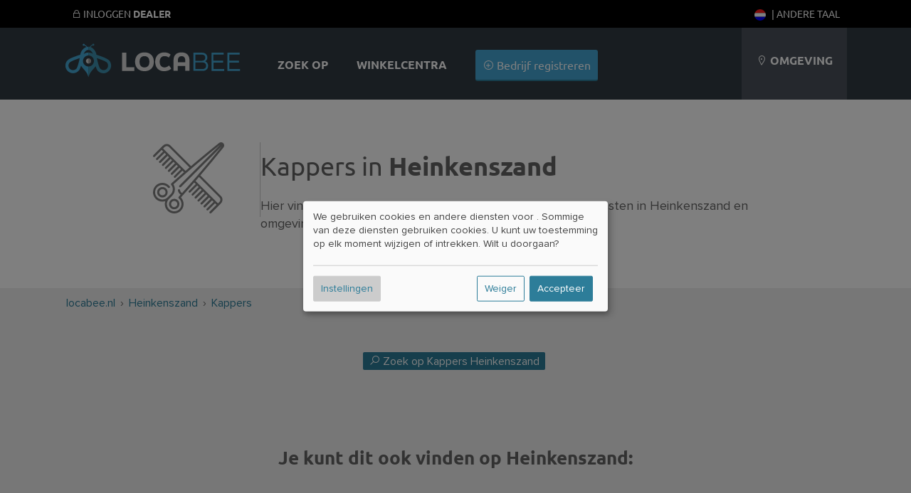

--- FILE ---
content_type: text/html; charset=UTF-8
request_url: https://locabee.nl/heinkenszand/kappers
body_size: 55060
content:

		
                

<!DOCTYPE html>
	<html lang="nl-nl">
  <head>
          <meta name="geo.placename" content="Heinkenszand" />
          <meta name="geo.position" content="51.4726;3.81698" />
          <meta name="robots" content="noindex, follow" />
          <meta name="description" content="Gek - blijkbaar zijn er geen winkels in de categorie Kappers in Heinkenszand!? Als je een tip voor ons hebt, horen we het graag!" />
        
        
            <meta property="og:image" content="//locabee.nl/gfx/fb-square.png"/>
    
    <title>Kappers in Heinkenszand - Alle winkels.</title>

    
  <script type="text/javascript">
    var triggerFired = false;
    var triggerInteraction = () => {
        if (triggerFired) return;
        triggerFired = true;
        var img = new Image();
        img.fetchPriority = 'high';
        img.src = "//ajax.wogibtswas.net/ratelimit.php?secret=68baa18407077678e2c836521c45dc93b9a9d18a733431e25ffae043e677fd70";
    }
    var listenInteraction = () => {
        let interactions = ['click', 'keydown', 'scroll', 'touchstart', 'mousemove'];
        interactions.forEach(event => {
            document.addEventListener(event, triggerInteraction, { once: true });
        });
    }
    listenInteraction();
  </script>

    <meta http-equiv="Content-Type" content="text/html; charset=UTF-8" />
    
                                                      
    
 
          <link href="https://wogibtswas.de/heinkenszand/fris%C3%B6re" hreflang="de-de" rel="alternate">
                <link href="https://at.wogibtswas.net/heinkenszand/fris%C3%B6re" hreflang="de-at" rel="alternate">
                <link href="https://ch.wogibtswas.net/heinkenszand/fris%C3%B6re" hreflang="de-ch" rel="alternate">
                <link href="https://locabee.com/heinkenszand/hairdressers" hreflang="en-us" rel="alternate">
                <link href="https://locabee.uk/heinkenszand/hairdressers" hreflang="en-gb" rel="alternate">
                <link href="https://fr.locabee.com/heinkenszand/coiffeurs" hreflang="fr-fr" rel="alternate">
                <link href="https://fr.locabee.ch/heinkenszand/coiffeurs" hreflang="fr-ch" rel="alternate">
                <link href="https://fr.locabee.be/heinkenszand/coiffeurs" hreflang="fr-be" rel="alternate">
                <link href="https://locabee.es/heinkenszand/peluquer%C3%ADas" hreflang="es-es" rel="alternate">
                <link href="https://locabee.it/heinkenszand/parrucchieri" hreflang="it-it" rel="alternate">
                <link href="https://it.locabee.ch/heinkenszand/parrucchieri" hreflang="it-ch" rel="alternate">
                <link href="https://locabee.nl/heinkenszand/kappers" hreflang="nl-nl" rel="alternate">
            <link rel="canonical" href="https://locabee.nl/heinkenszand/kappers" />
                <link href="https://nl.locabee.be/heinkenszand/kappers" hreflang="nl-be" rel="alternate">
                <link href="https://locabee.pl/heinkenszand/fryzjerzy" hreflang="pl-pl" rel="alternate">
                <link href="https://locabee.cz/heinkenszand/kade%C5%99nictv%C3%AD" hreflang="cs-cz" rel="alternate">
                <link href="https://locabee.pt/heinkenszand/cabeleireiros" hreflang="pt-pt" rel="alternate">
                <link href="https://locabee.se/heinkenszand/fris%C3%B6rer" hreflang="sv-se" rel="alternate">
                <link href="https://locabee.gr/heinkenszand/%CE%BA%CE%BF%CE%BC%CE%BC%CF%89%CF%84%CE%AE%CF%81%CE%B9%CE%B1" hreflang="el-gr" rel="alternate">
                <link href="https://locabee.dk/heinkenszand/fris%C3%B8rer" hreflang="da-dk" rel="alternate">
           


    <link rel="preload" href="/css/line-awesome/fonts/la-solid-900.woff2" as="font" type="font/woff2" crossorigin>
		<link rel="preload" href="/css/line-awesome/css/line-awesome.min.css" as="style">


    <link rel="stylesheet" type="text/css" href="/css/webfonts/latin.css">
    <style>
/* CCSS Version 2026-01-28 08:17:29 */

a, body, div, form, h1, h2, h3, header, html, i, img, li, nav, p, section, span, strong, ul { border: 0; margin: 0; padding: 0; font-size: 100%; font-style: normal } html, body { height: 100%; line-height: 1.4; } header, nav, section { display: block } strong { font-weight: bold } img { color: transparent; font-size: 0; vertical-align: middle; -ms-interpolation-mode: bicubic } li { display: list-item } p { margin-bottom: 10px } .center h2, .center h3, .center p, .center { text-align: center } body { font-size: 16px } .w-100 { width: 100%!important; height: auto; } .ekz--section .box img { width: 100%; text-align: center } .ctContainer { position: relative } .sectionWhite { width: 100%; background-color: rgb(255, 255, 255); text-align: left; font-family: "proxima-nova", Arial, Helvetica, sans-serif; color: #646464 } .sectionWhite h2 { font-weight: 700; font-size: 26px; color: #646464 } .sectionGray { width: 100%; background-color: rgb(239, 239, 239); font-family: "proxima-nova", Arial, Helvetica, sans-serif; color: #646464 } .sectionGray h1 { font-weight: 700; font-size: 36px; color: #646464; text-transform: uppercase; padding: 15px } .sectionGray h2 { font-weight: 700; font-size: 26px; color: #646464; } .sectionGray p { font-size: 20px } .searchTeaser { text-align: center; color: #fff; font-family: "proxima-nova", Arial, Helvetica, sans-serif } #searchLocation, #searchProduct { width: 40%; margin: 20px auto; position: relative; float: left; clear: none; background: #fff; margin-right: 10px; border-radius: 3px; -moz-border-radius: 3px; -webkit-border-radius: 3px; -border-radius: 3px } .searchTeaser h1 { text-transform: uppercase; color: #fff; font-size: 36px; font-weight: 700 } .searchField { width: 100%; margin: 40px auto } .searchField>div { margin: 0 } .locateMe i { color: #ccc; position: absolute; float: none; right: 10px; top: 10px } body { background-repeat: repeat-x; background-color: rgb(239, 239, 239); font-family: "proxima-nova", Arial, Helvetica, sans-serif; font-size: 12px } .hdContainer { width: 1100px; margin: 0 auto } .ctContainer { padding: 50px 0; width: 1100px; margin: 0 auto } .wgwlogo { height: 90px; margin-top: 20px; width: 250px; float: left; text-indent: -500px; overflow: hidden; background: url(/gfx/logofb.png) top left no-repeat } .svg #logo { background: url(/gfx/logo.svg) top left no-repeat; background-size: contain } .svg.region-ch #logo { background: url(/gfx/logo-ch.svg) top left no-repeat; background-size: contain } .svg.region-at #logo { background: url(/gfx/logo-at.svg) top left no-repeat; background-size: contain } #locator { float: right; background-color: rgb(74, 81, 90); height: 110px; text-align: center; line-height: 110px; padding-left: 20px; padding-right: 20px; max-width: 220px; text-transform: uppercase; color: #fff; font-size: 16px } .header { background-repeat: no-repeat; width: 100%; background-color: rgb(49, 58, 67); position: relative; padding: 0; height: 110px } @media (min-width: 700px) { .header { padding-top: 30px; } } a:link, a:visited { color: #2d7d99; text-decoration: none } #content ul { list-style: none } input { background: url(/gfx/error.png) right center no-repeat } input:valid { background: none; background-color: #ff3333 } .active { font-weight: 700 } #navi a:link, #navi a:visited { color: #fff; text-decoration: none } h2 { font-family: "proxima-nova", Arial, Helvetica, sans-serif; font-size: 24px; color: #000; -webkit-hyphens: auto; -moz-hyphens: auto; -ms-hyphens: auto; hyphens: auto } #navi { float: left; margin-left: 30px; height: 110px; font-size: 16px; background-repeat: no-repeat; text-align: center; color: #FFF } #navi ul { display: inline-block } #navi li { height: 60px; list-style-type: none; float: left; font-family: "proxima-nova", sans-serif; text-transform: uppercase; color: #000; font-weight: 700; padding: 50px 20px 0 20px; font-size: 16px; vertical-align: bottom } #navi li.haendler { text-transform: none; font-weight: 300; padding: 40px 20px 10px 20px } .clear { clear: both; height: 0; background: none } .box { position: relative; float: left; width: 29.333333%; margin: 2%; padding: 20px 0; background-color: rgba(255, 255, 255, 0.8); border-bottom: 3px #d7d7d7 solid; min-height: 450px } .box h3 { font-family: "proxima-nova", Arial, Helvetica, sans-serif; font-weight: 700; font-size: 18px; text-transform: none } .box p { margin: 20px 0; font-size: 16px } .box img { border-top: 1px #fff solid; border-bottom: 1px #fff solid; width: 210px; height: auto; } .box h3 { margin: 0; padding: 0; height: 50px } a.primary, a.primary:visited, input[type="submit"] { display: inline-block; background-color: #45a6d3; padding: 10px; color: #fff; font-family: "proxima-nova", Arial, Helvetica, sans-serif; font-size: 16px; border: none; border-bottom: 2px solid #2d7d99; -webkit-border-radius: 3px; -moz-border-radius: 3px; border-radius: 3px } input[type="submit"] { margin-top: 30px; text-transform: uppercase; background-color: rgb(218, 218, 218); padding: 15px; width: 180px; height: auto; color: #b3b1b1; font-family: "proxima-nova", Arial, Helvetica, sans-serif; font-size: 16px; font-weight: 700; border: none; border-bottom: 2px solid #b3b1b1; -webkit-border-radius: 3px; -moz-border-radius: 3px; border-radius: 3px } form input, form input[type=text] { display: inline-block; text-align: left; border: none; width: 50%; margin: 0 auto; height: 20px; background-color: #efefef; -webkit-border-radius: 3px; -moz-border-radius: 3px; border-radius: 3px; color: #8c8f90; padding: 10px; font-size: 16px; margin-bottom: 10px } form input.searchcity { width: 95% } .search { text-align: center; background: #DADADA } .mobilenav { display: none } .mobilenav a:link, .mobilenav a:visited { color: #fff } .searchNew .searchField { padding: 0 2% 50px 2%; width: 96% } .searchNew .searchTeaser h1 { font-weight: 700 } .searchNew .searchTeaser h2 { color: #fff; padding: 0 } .searchNew { background-size: cover; background-color: rgba(0, 0, 0, 0.7); background-blend-mode: multiply; background-position: center center } .searchNew .search { margin-top: 20px; background-color: #45a6d3; border-bottom: 2px solid #2d7d99; color: #fff; font-weight: 200 } .searchNew .searchField { background-color: rgba(45, 125, 153, 0.9) } .searchNew .inputContainer { width: 40%; float: left; margin-right: 10px; position: relative } .searchNew .labelicon { position: absolute; left: 10px; color: rgba(45, 125, 153, 1); font-size: 30px; line-height: 50px } .searchNew .inputContainer input[type=text], .searchNew .inputContainer input { width: 80%; padding: 3% 10% 3% 10% } .searchNew .searchNav li { float: left; background-color: rgba(49, 58, 67, 0.2); padding: 8px; font-size: 16px; margin: 0 5px 10px 0; border-bottom-left-radius: 3px; border-bottom-right-radius: 3px } .searchNew .searchNav li.active { background-color: rgba(49, 58, 67, 0.6) } .searchNew .searchNav li>a { display: inline-block; color: #fff } @media (min-width:1440px) { #navi li.haendler { display: inline-block } .hdContainer { width: 1400px } .ctContainer { width: 1400px } .box { width: 23%; margin: 1%; min-height: 450px } } @media (max-width:1135px) { .searchNew #searchLocation, .searchNew #searchProduct { width: 100%; float: none } #navi li.haendler { display: none } #logo { margin-top: 35px; width: 150px } #locator .fa-map-marker { display: inline-block } #locator { width: 15%; line-height: 1.2; padding: 25px 3%; height: 60px } .hdContainer { width: 90% } .ctContainer { width: 90% } .box img { width: 100% } } @media only screen and (max-width:700px) { .largedevices { display: none } .mobilenav { display: block } .mobilenav ul { padding: 0; margin: 0; width: 100% } .mobilenav li { background-color: #2d7d99; padding: 10px; list-style-type: none; display: inline-block; min-width: 25px; text-align: center; -webkit-border-radius: 3px; -moz-border-radius: 3px; border-radius: 3px } .mobilenav ul .menutoggler { float: right; background-color: #45a6d3 } #locator { background-color: rgba(44, 52, 60, 1); border-top: 1px #5A5A5A solid; line-height: 1em } #locator .mobilenav { text-transform: none } #locator .mobilenav li i { font-size: 24px } #navi li.haendler { display: none } .hdContainer { width: 100% } #searchLocation, #searchProduct { width: 70%; margin: 20px auto; position: relative; float: none; clear: both; background: #fff; padding: 10px; -moz-border-radius: 3px; -webkit-border-radius: 3px; -border-radius: 3px } .locateMe i { color: #ccc; position: absolute; float: right; font-size: 30px } #logo { position: relative; float: none; margin: 10px auto 0 auto; background-position: center; height: 80px; width: 250px } .ctContainer { width: 100%; padding: 15px 0 } .box { float: none; width: 100%; margin: 3% auto } .box img { width: 100% } #locator { text-align: center; height: auto } #navi li.haendler { text-transform: none; font-weight: 300; padding: 0 20px 30px 20px } body { padding-top: 140px } #navi li.haendler { display: none } .hdContainer { width: 100% } .ctContainer { width: 96% } #searchLocation, #searchProduct { width: 100%; margin: 20px auto; position: relative; float: none; clear: both; background: #fff; padding: 0; -moz-border-radius: 3px; -webkit-border-radius: 3px; -border-radius: 3px } .locateMe i { color: #ccc; position: absolute; float: none; right: 10px; top: 10px } img { width: 100% } #locator { text-align: left; position: relative; width: 96%; padding: 2% } #navi { width: 100%; height: auto; clear: both; margin: 0 } #navi ul { display: block; width: 100% } #navi li { padding: 25px; height: auto; display: block; float: none; background-color: rgba(44, 52, 60, 1) } #navi li { display: none } .header { height: auto; position: fixed; top: 0; z-index: 9000 } form input, form input[type=text] { display: inline-block; text-align: left; border: none; width: 100%; margin: 0 auto; height: 20px; background-color: #efefef; -webkit-border-radius: 3px; -moz-border-radius: 3px; border-radius: 3px; color: #8c8f90; padding: 10px; font-size: 16px; margin-bottom: 10px } #content { overflow-x: hidden } } .searchField>div { padding: 0 } .searchField input[type=text] { padding: 30px 3%; margin-bottom: 0; background-color: #fff; font-family: "proxima-nova", Arial, Helvetica, sans-serif; font-size: 22px; color: #000 } #searchLocation, #searchProduct { padding: 0; position: relative } .stars { font-size: 1.3em; color: #45a6d3 } .stars .inactive { color: #d7d7d7 } #productgallery .item .pimgwrapper { height: 150px; overflow: hidden } #productgallery .item .pimgwrapper img { max-width: 85%; width: 100px; height: 100px; object-fit: contain; margin: 0 auto } .sliderImages--container { overflow: hidden; position: relative; background-repeat: repeat; background-size: auto; background-color: rgba(0, 0, 0, 0.5) } .sliderImages { position: absolute; left: 0; top: 0; width: 100%; height: 70vh; z-index: -1 } .sliderImages li { width: 100%; height: 100%; position: absolute; background-size: cover; background-position: center center; opacity: 0; animation: imageAnimation 18s linear infinite 0s } .sliderImages li:nth-child(1) { animation-delay: 0s } .sliderImages li:nth-child(2) { animation-delay: 6s } .sliderImages li:nth-child(3) { animation-delay: 12s } @keyframes imageAnimation { 8% { opacity: 1; animation-timing-function: ease-out } 36% { opacity: 1 } 44% { opacity: 0 } 100% { opacity: 0 } } @media screen and (max-width:1440px) { .ekz--section .box:nth-of-type(4) { display: none } } @media screen and (max-width:1135px) { .ekz--section .box:nth-of-type(4) { display: block } } @media screen and (max-width:1135px) { .box p { margin: 0 0 10px 0; font-size: 14px } } @media screen and (max-width:700px) { .searchNew .labelicon, .locateMe { line-height: 40px } .searchNew .inputContainer input[type=text], .searchNew .inputContainer input { padding-left: 40px; padding-right: 40px; width: auto; display: block } .searchNew .searchTeaser h2 { font-size: 5vw } } .searchNav { position: relative } @media screen and (max-width:370px) { .hidden-xs { display: none !important } } .owl-carousel { display: none; position: relative; width: 100%; -ms-touch-action: pan-y } .gallery .item { margin: 5px } .sliderwrapper { position: relative; padding: 5px !important; } .helpernav { position: fixed!important; background-color: #000; color: #fff; text-transform: uppercase; font-size: 14px; width: 100%; z-index: 99999; top: 0; } .helpernav .rightnav { float: right; } .helpernav a:link, .helpernav a:visited { color: #FFF } .helpernav ul li { display: inline-block; list-style-type: none; padding: 0 10px } .helpernav .ctContainer { padding: 10px 0 } .sectionWhite h1 { font-weight: 700; font-size: 36px; color: #646464; padding: 15px } .center, .center h2, .center h3, .center p { text-align: center } #breadcrumb div { float: left; display: inline } .clear { clear: both } #changeLocation { padding: 30px; min-height: 100px; } .blurrybg { width: calc(100% + 60px); height: calc(100% + 60px); left: -30px; top: -30px; position: absolute; background-size: cover; background-repeat: no-repeat; background-position: center; filter: saturate(300%) brightness(0.5) blur(30px); } .brands li .branditem { height: 50px; width: 105px; padding: 5px 15px } .brands { display: flex; flex-wrap: wrap; justify-content: space-around } .meta-container { padding: 30px; display: flex; flex-wrap: wrap; justify-content: space-evenly; } .sectionWhite p { font-weight: 400; font-size: 18px; } .searchNew.searchMini>.ctContainer { margin: 0 auto; padding: 20px 0 0 0; } .searchNew.searchMini .searchField { margin: 0 auto; } .box h2 { font-size: 18px; } @media (max-width: 800px) { .countryContainer>a { display: block; padding: 20px; } .meta-container>div { width: 100%; padding-top: 30px; } dd { margin-bottom: 15px; } #haendler { margin: 0 auto; } .largedevices { display: none; } .helpernav { display: none; } .mobilenav { height: 45px; display: block; } .mobilenav ul li { height: 25px; } #locator { position: relative; width: 96%; max-width: 96%; padding: 2%; } .sectionWhite h1 { font-weight: 700; font-size: 2rem; color: #646464; } .lity-hide { display: none; } #breadcrumb { display: none; } .ctContainer { padding: 15px 0; } .right p { padding: 10px 30px; font-size: 20px; margin-bottom: 10px; } /* Location Pages SCSS */ .input.select.rating-f { min-height: 51px; } .input.select.rating-f select { display: none; } .detailNavi { display: -webkit-flex; display: flex; -webkit-align-items: flex-end; align-items: flex-end; -webkit-flex-flow: row; flex-flow: row; min-height: 50px; } .detailNavi a { padding: 10px; background-color: #2d7d99; color: #fff; display: inline-block; } .right>div:not(.detailNaviContainer) { padding: 10px 10px 30px 10px; background: #fff; margin-bottom: 20px; } .ohidden { overflow-x: hidden; } .right h2, .left h2 { padding: 20px 0 20px 0; } .smallbutton { padding: 4px 8px; margin-bottom: 5px; } .hshadow { margin-top: 10px; } body { font-size: 16px; line-height: 1.4; } .smallbutton { background-color: #2d7d99; color: #fff; padding: 4px 8px; display: inline-block; font-size: 16px; font-weight: 400; margin-bottom: 5px; overflow:hidden; white-space: nowrap; text-overflow: ellipsis; max-width: 100%; } } .ohidden { overflow: hidden; position: relative; } #haendlerNavi { position: relative; z-index: 99; min-height: 50px; } ol#breadcrumb li { display: inline; } .haendlerBild img { width: 100%; height: auto; } .openingHours dt { float: left; clear: left; width: 120px; text-align: left; font-weight: bold } .openingHours dd { text-align: left } .openingHours dd.second { text-align: left; margin-left: 120px } .sectionBlend { min-height: 60vh; } .ctContainer.brandContainer { top: -50px; background-color: #fff } .brandContainer .brands { padding: 30px 50px } .brands li .branditem { height: 50px; width: 100px; padding: 20px; } .detailNavi { display: -webkit-flex; display: flex; -webkit-align-items: flex-end; align-items: flex-end; -webkit-flex-flow: row; flex-flow: row; min-height: 50px } .lity-hide { display: none; } select#ratingbar { display: none; } .rating-f { min-height: 52px; } #shareButton { font-size: 16px; display: block; cursor: pointer; color: #2d7d99; } #shareButton:hover { color: #000; } @media (min-width: 900px) { #shareButton { display: inline-block; margin-left: 20px; } .sliderwrapper { min-height: 126px; } .col-1, .col-2, .col-3, .col-6 { float: left; padding: 1%; } .col-2 { width: 14.666% } .col-4 { width: 23% } .col-3 { width: 31% } .col-6 { width: 48% } .neighborBox img { margin: 20px 10px 10px 10px; width: 100px; height: 100px; } .neighborBox { min-height: 300px; } #map-canvas { height: 400px; width: 100%; } #breadcrumb { text-align: left; font-size: 16px; height: 20px; padding: 10px; } .right>div.special { position: absolute; top: -110px; right: 0; width: 20%; padding: 10px; text-align: left; } .right p { padding-top: 10px; padding-bottom: 10px; } h1 { font-size: 36px; } .left h2, .right h2 { padding: 20px 0 20px 0; } .beschreibung { padding: 20px; } .left { width: 32%; float: left; font-size: 18px } .right>div:not(.detailNaviContainer) { padding: 10px 10px 30px 10px; background: #fff; margin-bottom: 20px } .right { width: 64%; float: right; font-size: 18px; padding-bottom: 20px; } .footerSection { width: 25%; float: left; margin-bottom: 30px; } .footerSection ul li { font-size: 16px; margin: -4px 0; } .footerSection ul li a { padding: 8px 0; min-width: 48px; display: inline-block; } .box h2 { white-space: nowrap; overflow: hidden; text-overflow: ellipsis; padding: 0 30px; height: 50px; } .fa.fa-search { width: 15px; display: inline-block; } } .countryContainer { font-size: 16px; } .footerSection h2 { font-size: 16px; } .searchNew #searchBusiness .search { width: calc(80% + 40px); height: 60px; } #searchBusiness { display: flex; gap: 10px; flex-direction: row; padding-top: 20px; padding-bottom: 70px; } .searchNew .searchField { padding: 0 2% 50px 2%; width: 96%; } .searchNew .searchTeaser h1 { font-family: "Ubuntu", sans-serif; font-weight: 800; } .searchNew.searchMini>.ctContainer { margin: 0 auto; padding: 20px 0 0 0; } .searchNew.searchMini .searchNav { position: absolute; bottom: -11px; z-index: 999; } .searchSimilair { display: none; } .searchNew.searchMini { background-color: rgba(45,125,153,1); } .searchNew.searchMini > .ctContainer { margin: 0 auto; padding: 20px 0 0 0;} .searchNew.searchMini h1, .searchNew.searchMini h2 { display: none;} .searchNew.searchMini .searchField {margin: 0 auto;} .searchNew.searchMini .searchNav { position: absolute; bottom: -11px; z-index: 999; } .searchSimilair { position: absolute; bottom: 0px; z-index: 999; right: 0; } .searchSimilair ul li { padding: 8px; font-size: 16px; } .searchSimilair ul li button { background-color: transparent; border: none; padding: 0; cursor:pointer; overflow: hidden; outline:none; color: #fff; font-family: "proxima-nova", Arial, Helvetica, sans-serif; font-size: 16px; } .searchNew.searchMini .searchNav li, .searchSimilair ul li { border-bottom-left-radius: 0; border-bottom-right-radius: 0; border-top-left-radius: 3px; border-top-right-radius: 3px; background-color: rgba(255, 255, 255, 0.1); display: inline-block; } .searchNew.searchMini .searchNav li.active { background-color: rgba(255, 255, 255, 1); color: #34484f; } .searchNew.searchMini .searchField { padding: 0 0 0 0; width: 100%; } .smallbutton { background-color: #2d7d99; color: #fff; padding: 4px 8px; display: inline-block; } p { margin-bottom: 10px; } .flexitem li a:link i { width: 16px; height: 16px; display: inline-block; } .flexitem li a:link { font-size: 16px!important; } @media (min-width: 900px) { .searchSimilair { display: block; position: absolute; bottom: 0; z-index: 999; right: 0; } } .imgwrapper { display: inline-block; aspect-ratio: 1; } .sectionBlend { min-height: 60vh; } .sectionBlend .teaserSelect { background-color: rgba(255,255,255,0.8); width: 150px; height: 100px; display: inline-block; margin: 30px 15px 0 15px; padding: 40px 20px; color: #424242; border-radius: 3px; } .sectionBlend h1 { font-family: "Ubuntu",sans-serif; font-weight: 800; font-size: 36px; color: #fff; padding: 15px; } @media only screen and (min-width:700px){ .locator-list { width: 48%; float: left; } .locator-list .product-container img { width: 20%; float: left; margin-right: 20px; max-height: 100px; object-fit: contain; } } @media only screen and (max-width:700px){ .sectionBlend { min-height: 80vh; } .sectionBlend .teaserSelect i, .sectionBlend .iwp > a { font-size: 80px; height: 90px; display: block; } .imgwrapper { width: 30%; padding: 0; display: inline-block; float: left; } .sectionBlend .teaserSelect { width: 38%; height: auto; display: inline-block; margin: 2%; padding: 5% 3%; color: #424242; font-size: 14px; } #haendler .box h2 { display: inline-block; overflow: hidden; height: 20px; float: right; padding: 0; position: relative; text-align: left; width: 65%; } #haendler .box { position: relative; min-height: 0; height: auto; width: 92%; margin: 10px auto; padding: 0; } #haendler .box:not(.adbox) img { float: left!important; max-width: 120px; height: auto; } #haendler .box p .primary { display: none; } #haendler .boxfooter { margin: 0; position: relative; padding: 0; text-align: left; width: 65%; float: right; } .box h3, .box h2, .box p, .box .boxfooter { margin-top: 10px!important; padding: 0; width: 65%!important; float: right; text-align: left!important; height: auto!important; } .ctContainer>p { padding-bottom: 5%; } } h1 { font-family: "Ubuntu",sans-serif; font-size: 2rem; } h2 { padding: 20px 0 20px 0; margin-bottom: 20px; } .sliderwrapper.center { height: 240px; } .detailNavi li a:link, .detailNavi li a:visited { font-size: 18px; display: inline-block; padding: 10px; padding-bottom: 7px; font-weight: 500; font-family: "Ubuntu",sans-serif; } #i18nAlert { z-index: 99999; position: fixed; bottom: -200px; width: 100%; padding-top: 40px; padding-bottom: 40px; left: 0; background-color: #fff; transition: all 0.5s ease-out; text-align: center; font-size: 16px; } #i18nAlert .smallbutton { background-color: rgb(239,239,239); color: #545454; } .closeI18nAlert { cursor: pointer; } #i18nAlert.showI18nAlert { bottom: 0; } .box h2, .box h3 { padding: 0 30px; white-space: nowrap; overflow: hidden; text-overflow: ellipsis; } .label { display: inline-block; border-radius: 2px; padding: 0 5px; } .iconholder { display: inline-flex; align-items: center; justify-content: center; } .iconcol { width: 150px; height: 100%; border-right: 1px #ccc solid; } .iconholder img{ width: 100px; height: auto; fill: #666; } .rootcats .iconholder img { width: 60px; } .flex { display: flex; justify-content: center; align-items: center; } .contentcol { max-width: 700px; } .contentcol > h1 { padding: 0!important; padding-bottom: 20px!important; } .smallicon svg{ width: auto; height: 30px; fill: #666; } a:hover .smallicon svg{ fill: #fff; } .smallicon { width: 40px; height: 30px; } .lCategories li > a { display: flex!important; align-items: center; } .lCategories a .num { margin-left: auto; } .kattitle { flex: 1; overflow: hidden; text-overflow: ellipsis; white-space: nowrap; } .hnmobile { display: none; } .iconcol.withImage .iconholder { position: absolute; bottom: 20px; right: 20px; padding: 10px; width: 60px; height: 60px; } .katcontainer li, .filteritem { float: left; display: inline-block; text-align: left; width: 23%; margin: 1%; font-size: 18px; background-color: rgba(255,255,255,0.6); border-radius: 3px; } .katcontainer li a, .filteritem a { min-height: 49px; } @media only screen and (max-width: 800px) { .hnmobile { display: block; position: fixed; bottom: 0; background-color: rgb(49, 58, 67); width: 96%; padding: 0 2%; font-size: 20px; line-height: 36px; z-index:9999 } #openkats { padding: 3%; display:flex } #openkats:after { margin-left: auto; content: '+' } .hnmobile.show #openkats:after { content: '–' } .hnmobile .katcontainer { overflow: hidden; max-height: 0; padding:0 } .katcontainer li { float: none; width: 100%; } } .shoppingtitles { padding: 1%; } .katcontainer li { margin:1% auto; float: none; } .smallicon { display: flex; align-items: center; } .nospacebottom { margin-bottom: 0; padding-bottom:0 } .nospacetop { margin-top: 0; padding-top:0 } .flexboxfooter { display: flex; gap: 5px; width: calc( 100% - 40px ); align-items: center; justify-content: center; padding: 0 20px; margin-top: 40px } .pill { display: block; height: 18px; font-size: 10px; border-radius: 10px; background-color: #2d7d99; color: #fff; line-height: 18px; font-weight: 400; padding: 1px 10px; letter-spacing: 0.1px; } .bg-red { background-color: #92071c!important; } .bg-gray { background-color: #b3b1b1!important; } .bg-gold { background-color: #b1744b!important; } @media only screen and (max-width: 700px) { #haendler .boxfooter.flexboxfooter { width: calc( 100% - 20px ); padding: 0; padding-right: 0; align-items: center; justify-content: left; position: absolute; right: 0; bottom: 3.3vw; } .b_address br { display: none; } .box p.b_address { margin-top: 0!important; } .b_street:after { content: ', '; } .flex { flex-direction: column; gap: 20px; padding: 40px 20px; width: calc(100% - 40px ); } .flex > div { width: 100%; } } h2.fs-small { font-size: 18px!important ; } .tipp-illu { margin-bottom: -40px; } .iconcol.iconbig { width: 100%; } @media only screen and (min-width: 700px) { .b_street { white-space: nowrap; overflow: hidden; text-overflow: ellipsis; display: inline-block; } .iconcol.iconbig { width: 400px; } .tipp-illu { margin-bottom: -60px; } } .flexboxfooter .pill{ flex-shrink: 0; } .flexboxfooter .bf_katname { background-color: #34484f; flex-shrink: 2; white-space: nowrap; overflow: hidden; text-overflow: ellipsis; color: #fff; } .beschreibung h2, .beschreibung h3{ margin-bottom: 0; } .beschreibung p { margin-bottom: 20px; font-size: 18px; } .beschreibung ol, .beschreibung ul { font-size: 18px; padding-left: 25px; margin-bottom: 20px; } .beschreibung li { margin-bottom: 10px; } .beschreibung .mallimage img { border-radius: 4px; } .beschreibung .mallimage { position: relative; } .beschreibung .mallimage figcaption { position: absolute; bottom: 10px; left: 10px; color: #fff; text-shadow: 0 0 3px rgba(0,0,0,1) } @media only screen and (min-width: 700px) { .beschreibung figure { margin-top: 5px; margin-bottom: 10px; } .beschreibung figure.mallimage img { object-fit: cover; aspect-ratio: 16 / 9; max-width: 100%; } .beschreibung p { clear: both; overflow: hidden; } } .smallWidth { max-width: 800px; }
</style>



		<!-- include jQuery latest -->
	 <script src="/js/jquery-1.10.2.min.js" type="text/javascript"></script>
<link rel="apple-touch-icon" sizes="57x57" href="/apple-icon-57x57.png">
<link rel="apple-touch-icon" sizes="60x60" href="/apple-icon-60x60.png">
<link rel="apple-touch-icon" sizes="72x72" href="/apple-icon-72x72.png">
<link rel="apple-touch-icon" sizes="76x76" href="/apple-icon-76x76.png">
<link rel="apple-touch-icon" sizes="114x114" href="/apple-icon-114x114.png">
<link rel="apple-touch-icon" sizes="120x120" href="/apple-icon-120x120.png">
<link rel="apple-touch-icon" sizes="144x144" href="/apple-icon-144x144.png">
<link rel="apple-touch-icon" sizes="152x152" href="/apple-icon-152x152.png">
<link rel="apple-touch-icon" sizes="180x180" href="/apple-icon-180x180.png">
<link rel="icon" type="image/png" sizes="192x192"  href="/android-icon-192x192.png">
<link rel="icon" type="image/png" sizes="32x32" href="/favicon-32x32.png">
<link rel="icon" type="image/png" sizes="96x96" href="/favicon-96x96.png">
<link rel="icon" type="image/png" sizes="16x16" href="/favicon-16x16.png">
<link rel="manifest" href="/manifest.json">
<meta name="msapplication-TileColor" content="#ffffff">
<meta name="msapplication-TileImage" content="/ms-icon-144x144.png">
<meta name="theme-color" content="#ffffff">

    <script async data-src="https://pagead2.googlesyndication.com/pagead/js/adsbygoogle.js?client=ca-pub-4979170407949139"
     crossorigin="anonymous" type="text/plain" data-type="application/javascript" data-name="adsense"></script>

    <meta name="viewport" content="width=device-width, initial-scale=1, user-scalable=0">

<!-- Matomo -->
<script>
  var trackingFired = false;
  var _paq = window._paq = window._paq || [];
  /* tracker methods like "setCustomDimension" should be called before "trackPageView" */
  // _paq.push(['trackPageView']);
  // _paq.push(['enableLinkTracking']);
  (function() {
    var u="//matomo.wogibtswas.net/";
    _paq.push(['setTrackerUrl', u+'matomo.php']);
    _paq.push(['setSiteId', '7']);
    var d=document, g=d.createElement('script'), s=d.getElementsByTagName('script')[0];
    g.async=true; g.src=u+'matomo.js'; s.parentNode.insertBefore(g,s);
  })();
  function triggerMatomoTracking() {
    if (trackingFired) return;
    trackingFired = true;
    _paq.push(['trackPageView']);
    _paq.push(['enableLinkTracking']);
  }
  document.addEventListener('click', triggerMatomoTracking, { once: true });
  document.addEventListener('keydown', triggerMatomoTracking, { once: true });
  document.addEventListener('scroll', triggerMatomoTracking, { once: true });
  document.addEventListener('touchstart', triggerMatomoTracking, { once: true });
  document.addEventListener('mousemove', triggerMatomoTracking, { once: true });
</script>
<!-- End Matomo Code -->

	</head><body class=" svg locabee region-de">


    

        <div class="helpernav">
      <div class="ctContainer">
        <ul>
          


                               
					          
					  <li><a href="/haendler/login"><i class="la la-lock"></i> Inloggen <strong>dealer</strong> </a></li>
												            

          
            <li class="rightnav">
                                                                                                                                                                                                                                                                  <a href="https://locabee.nl/heinkenszand/kappers"><img style="margin-right:5px" width="16" height="16" src="/gfx/flags/SVG/nl-nl.svg" alt="Huidige taal: nederlands"></a>
                                                                                                                                                                
            | <a data-lity href="#langswitch">Andere taal</a>

            </li>

                          
        </ul>
      </div>
    </div>
    


    


    <header class="header">
      <div class="hdContainer"> <a href="/">
        <div class="locabee" id="logo">locabee         - Winkels, goederen en diensten bij jou in de buurt</div>
        </a>



        <nav>
          <div id="navi">
            <ul>
                                          <li><a href="/haendlersuche"  >Zoek op</a></li>
                            <li><a href="/winkelcentra"  >Winkelcentra</a></li>
                            <li class="haendler"><a href="/upgrade/product/preselect" class="primary"><i class="la la-plus-circle"></i> Bedrijf registreren</a></li>
            </ul>
          </div>
        </nav>


        
        <div id="locator">
          <div class="largedevices">
           <span class="geolocate" style="cursor: pointer"><i class="la la-map-marker" aria-hidden="true"></i> <span class="sb">Omgeving</span></span>
          </div>
          <!-- MOBILE NAV PATTERN -->
          <div class="mobilenav">
          <ul>

          	                       <li><a href="/haendlersuche?st=1" aria-label="Zoek op"><i class="la la-search" aria-hidden="true"></i></a>

            </li>            <li class="hidden-xs"><i class="la la-map-marker" aria-hidden="true"></i> <span class="geolocate" style="cursor: pointer">Kappers Dichtbij</span>            </li>
                      <li class="menutoggler" id="mobile-menu-toggler">
          <i class="la la-bars"></i> </li>
          </ul>
          <div class="clear"></div>
          </div>



           <!-- MOBILE NAV -->


          </div>
        
        <div style="clear:both"></div>
      </div>
    </header>
    

    
    <div id="content">


			

<div class="sectionWhite">

<div class="ctContainer flex">
        <div class="iconcol">
      
            <div class="iconholder">
                         <img src="/iconfiles/913.svg">
            </div>
             
                
            
        </div>
         <div class="contentcol">
          <h1><span style="font-weight: 100">Kappers in </span>Heinkenszand</h1>
          <p>Hier vind je alle kappers met openingstijden, adressen en diensten in Heinkenszand en omgeving.</p>



<style>
    .locabee .searchNew .searchField { background-color: transparent; }

  
</style>



<div class="clear"></div>
</div>
</div>

<div class="sectionGray">
<!-- Breadcrumbs Start -->

<ol itemscope itemtype="https://schema.org/BreadcrumbList" class="ctContainer" id="breadcrumb">

  <li itemprop="itemListElement" itemscope
      itemtype="https://schema.org/ListItem">
    <a itemprop="item" href="https://locabee.nl">
    <span itemprop="name">locabee.nl</span></a>
    <meta itemprop="position" content="1" />
  </li>
	
  <li itemprop="itemListElement" itemscope
      itemtype="https://schema.org/ListItem">
    <a itemprop="item" href="https://locabee.nl/heinkenszand">
    <span itemprop="name">Heinkenszand</span></a>
    <meta itemprop="position" content="2" /> 
  </li>
   	
  <li itemprop="itemListElement" itemscope
      itemtype="https://schema.org/ListItem">
    <a itemprop="item" href="https://locabee.nl/heinkenszand/kappers">
    <span itemprop="name">Kappers</span></a>
    <meta itemprop="position" content="3" /> 
  </li>
     
</ol>
<!-- Breadcrumbs End -->




    <div class="ctContainer nospacetop nospacebottom">
        <div class="katcontainer">
            <nav>
                <ul class="lCategories">
                                    </ul>
            </nav>
            <div class="clear"></div>
        </div>
    </div>


<div id="haendler" class="ctContainer center" data-lastcache="1769584649">
   <div class="searchContainer">
     
 <div class="clear"></div>
                    <form action="/haendlersuche" method="post">
                    <input name="action" type="hidden" value="search">
                    <input type="hidden" name="business" value="Kappers">
                    <input type="hidden" name="location" value="Heinkenszand">
                    <button name="search" value="suchen" type="submit" class="smallbutton"><i class="la la-search"></i> Zoek op Kappers Heinkenszand</button>
                    </form>

   </div>
   <div class="clear"></div>
   <div id="loader-overlay">
      <div class="loader"></div>
      <p id="loader-text">Gegevens worden bijgewerkt ...</p>
   </div>
</div>

</div>

<span style="display: none;" id="trackerLinks" data-page="haendler" data-term="Kappers" data-city="Heinkenszand"></span>
<span style="display: none;" id="trackerAds" data-page="ads" data-term="" data-city="Heinkenszand"></span>



    <div class="sectionGray">
        <div class="ctContainer center">
            <h2>Je kunt dit ook vinden op Heinkenszand:</h2>
                    </div>
    </div>

<div class="sectionDarkgray center">
<div class="ctContainer missing center">
<h2>Ontbreekt hier iets?</h2>
<p>

Heb <strong>je een bedrijf in Heinkenszand</strong>? Voer het gratis in een paar stappen in.
</p>
<p><br><a class="primary" href="/upgrade/product/preselect">Registreer nu!</a></p>
</div>
</div>




      <div style="clear:both"></div>
    </div>
    <div class="sectionFooter">
      <footer>
        <div class="ctContainer">
          <div class="footerSection">
            <h2> Over locabee</h2>
            <ul class="footernavi">
              <li><a href="/fragen.html">Contact / Vragen</a></li>
              <li><a href="/zahlen-und-fakten.html">Feiten en cijfers</a></li>
              <li><a href="/druk_op.html">Druk op</a></li>
            </ul>
			<br>
			<h2>Wettelijk</h2>
			<ul class="footernavi">
			  <li><a href="/opdruk.html">Afdruk</a></li>
			  <li><a href="/gegevensbescherming.html">Gegevensbescherming</a></li>
			  <li><a href="/algemene_voorwaarden.html">AGB</a></li>
			  <!-- li><a href="/anb.html"></a></li -->
			</ul>
          </div>
          <div class="footerSection">
            <h2>Nieuw en populair</h2>
            <ul class="footernavi">
							<li><a href="/liefer-und-abholservice">Levering en ophaalservice</a></li>
              <li><a href="/winkelcentra">Winkelcentra</a></li>
              <li><a href="/ketten">Populairste ketens</a></li>
              <li><a href="/neueste-geschaefte">Recente zaken</a></li>
              <li><a href="/categorie_handelaar">Dealercategorieën</a></li>
              <li><a href="/blog">Blog</a></li>
            </ul>
          </div>
          <div class="footerSection">
            <h2>Voor dealers</h2>
            <ul class="footernavi">
              <li><a href="/upgrade/product/preselect">Bedrijf registreren</a></li>
							<li><a href="/account/user">Inloggen dealer</a></li>
              <li><a href="/vorteile-fuer-haendler.html">Voordelen</a></li>
              <li><a href="/fragen.html">Veelgestelde vragen / FAQ</a></li>

            </ul>
          </div>





          <div class="footerSection">


                          <h2>Winkelen in Nederland</h2>
            <p class="small">Ontdek de beste winkels, merken en plekken om te shoppen in Nederland!</p>
            <ul class="smm">

              <li><a href="/amsterdam">Amsterdam</a></li>
              <li><a href="/rotterdam">Rotterdam</a></li>
              <li><a href="/utrecht">Utrecht</a></li>
              <li><a href="/den%20haag">Den Haag</a></li>
              <li><a href="/maastricht">Maastricht</a></li>
              <li><a href="/gröningen">Gröningen</a></li>
            </ul>

             
          </div>
          <div class="clear"></div>


          <div class="countryContainer center">
          <a data-lity href="#langswitch">
            <img width="30" height="30" src="/gfx/flags/SVG/nl-nl.svg" alt="Huidige taal: nl">
            Land en taal wijzigen          </a>

          </div>


        </div>
      </footer>
    </div>

    <p style="width: calc( 100% - 20px ); text-align: center; background-color: #3A3939; color: #fff; font-size: 8px; padding: 10px">© 2026, Wogibtswas / Locabee. Alle merknamen en handelsmerken zijn eigendom van hun respectieve eigenaars. Alle informatie zonder garantie. Status 28.01.2026 08:17:29</p>

    
		<link rel="stylesheet" type="text/css" href="/css/minified.css?v=2024-02">
    <link rel="stylesheet" type="text/css" href="/js/klaro/klaro.min.css" as="style">
 		<link rel="stylesheet" type="text/css" href="/css/line-awesome/css/line-awesome.min.css">


    <script type="text/javascript" defer src="/js/klaro/config.js"></script>
    <script type="text/javascript" src="/js/tracker.js.php?202310251941"></script>

    
    <script type="text/javascript" defer src="/js/klaro/klaro.js"></script>
    <script type="text/javascript" src="/js/lity/lity.js"></script>
    <script type="text/javascript" src="/js/jquery.tagsinput.js"></script>
    <script type="text/javascript" src="/js/jquery.lazy.min.js"></script>
    <script type="text/javascript" src="/js/custom.js?v=202402231035"></script>

		<script type="text/javascript" src="/js/jquery.mockjax.js"></script>
		<script type="text/javascript" src="/js/jquery.autocomplete.js"></script>



		<script type="text/javascript" src="/js/jquery.barrating.js"></script>




<!-- Google tag (gtag.js) -->
<script async type="text/plain" data-type="application/javascript" data-name="tagmanager" data-src="https://www.googletagmanager.com/gtag/js?id=G-LD1YC6DJ6P"></script>
<script type="text/plain" data-type="application/javascript" data-name="analytics">
  window.dataLayer = window.dataLayer || [];
  function gtag(){dataLayer.push(arguments);}
  gtag('js', new Date());
  gtag('config', 'G-LD1YC6DJ6P');
</script>


    

    <div id="toTop"><i class="la la-chevron-circle-up"></i> UP</div>

    <div class="lity-hide inline" id="langswitch" style="background-color: #fff">
      <h2>Kies je land en taal</h2>

      <ul class="multicolumnlist">
      
                          <li style="text-align:left; list-style-type:none;">
              <a style="background-color: rgb(239,239,239); color: #545454;" class="smallbutton" href="https://wogibtswas.de/heinkenszand/fris%C3%B6re">
              <img width="30" height="30" src="/gfx/flags/SVG/de-de.svg" alt="Deutschland"> Deutschland</a>
            </li>
                    <li style="text-align:left; list-style-type:none;">
              <a style="background-color: rgb(239,239,239); color: #545454;" class="smallbutton" href="https://at.wogibtswas.net/heinkenszand/fris%C3%B6re">
              <img width="30" height="30" src="/gfx/flags/SVG/de-at.svg" alt="Österreich"> Österreich</a>
            </li>
                    <li style="text-align:left; list-style-type:none;">
              <a style="background-color: rgb(239,239,239); color: #545454;" class="smallbutton" href="https://ch.wogibtswas.net/heinkenszand/fris%C3%B6re">
              <img width="30" height="30" src="/gfx/flags/SVG/de-ch.svg" alt="Schweiz"> Schweiz</a>
            </li>
                    <li style="text-align:left; list-style-type:none;">
              <a style="background-color: rgb(239,239,239); color: #545454;" class="smallbutton" href="https://locabee.com/heinkenszand/hairdressers">
              <img width="30" height="30" src="/gfx/flags/SVG/en-us.svg" alt="USA"> USA</a>
            </li>
                    <li style="text-align:left; list-style-type:none;">
              <a style="background-color: rgb(239,239,239); color: #545454;" class="smallbutton" href="https://locabee.uk/heinkenszand/hairdressers">
              <img width="30" height="30" src="/gfx/flags/SVG/en-gb.svg" alt="Great Britain"> Great Britain</a>
            </li>
                    <li style="text-align:left; list-style-type:none;">
              <a style="background-color: rgb(239,239,239); color: #545454;" class="smallbutton" href="https://fr.locabee.com/heinkenszand/coiffeurs">
              <img width="30" height="30" src="/gfx/flags/SVG/fr-fr.svg" alt="France"> France</a>
            </li>
                    <li style="text-align:left; list-style-type:none;">
              <a style="background-color: rgb(239,239,239); color: #545454;" class="smallbutton" href="https://fr.locabee.ch/heinkenszand/coiffeurs">
              <img width="30" height="30" src="/gfx/flags/SVG/fr-ch.svg" alt="Suisse"> Suisse</a>
            </li>
                    <li style="text-align:left; list-style-type:none;">
              <a style="background-color: rgb(239,239,239); color: #545454;" class="smallbutton" href="https://fr.locabee.be/heinkenszand/coiffeurs">
              <img width="30" height="30" src="/gfx/flags/SVG/fr-be.svg" alt="Belgique"> Belgique</a>
            </li>
                    <li style="text-align:left; list-style-type:none;">
              <a style="background-color: rgb(239,239,239); color: #545454;" class="smallbutton" href="https://locabee.es/heinkenszand/peluquer%C3%ADas">
              <img width="30" height="30" src="/gfx/flags/SVG/es-es.svg" alt="España"> España</a>
            </li>
                    <li style="text-align:left; list-style-type:none;">
              <a style="background-color: rgb(239,239,239); color: #545454;" class="smallbutton" href="https://locabee.it/heinkenszand/parrucchieri">
              <img width="30" height="30" src="/gfx/flags/SVG/it-it.svg" alt="Italia"> Italia</a>
            </li>
                    <li style="text-align:left; list-style-type:none;">
              <a style="background-color: rgb(239,239,239); color: #545454;" class="smallbutton" href="https://it.locabee.ch/heinkenszand/parrucchieri">
              <img width="30" height="30" src="/gfx/flags/SVG/it-ch.svg" alt="Svizzera"> Svizzera</a>
            </li>
                    <li style="text-align:left; list-style-type:none;">
              <a style="background-color: rgb(239,239,239); color: #545454;" class="smallbutton" href="https://locabee.nl/heinkenszand/kappers">
              <img width="30" height="30" src="/gfx/flags/SVG/nl-nl.svg" alt="Nederland"> Nederland</a>
            </li>
                    <li style="text-align:left; list-style-type:none;">
              <a style="background-color: rgb(239,239,239); color: #545454;" class="smallbutton" href="https://nl.locabee.be/heinkenszand/kappers">
              <img width="30" height="30" src="/gfx/flags/SVG/nl-be.svg" alt="België"> België</a>
            </li>
                    <li style="text-align:left; list-style-type:none;">
              <a style="background-color: rgb(239,239,239); color: #545454;" class="smallbutton" href="https://locabee.pl/heinkenszand/fryzjerzy">
              <img width="30" height="30" src="/gfx/flags/SVG/pl-pl.svg" alt="Polska"> Polska</a>
            </li>
                    <li style="text-align:left; list-style-type:none;">
              <a style="background-color: rgb(239,239,239); color: #545454;" class="smallbutton" href="https://locabee.cz/heinkenszand/kade%C5%99nictv%C3%AD">
              <img width="30" height="30" src="/gfx/flags/SVG/cs-cz.svg" alt="Česká republika"> Česká republika</a>
            </li>
                    <li style="text-align:left; list-style-type:none;">
              <a style="background-color: rgb(239,239,239); color: #545454;" class="smallbutton" href="https://locabee.pt/heinkenszand/cabeleireiros">
              <img width="30" height="30" src="/gfx/flags/SVG/pt-pt.svg" alt="Portugal"> Portugal</a>
            </li>
                    <li style="text-align:left; list-style-type:none;">
              <a style="background-color: rgb(239,239,239); color: #545454;" class="smallbutton" href="https://locabee.se/heinkenszand/fris%C3%B6rer">
              <img width="30" height="30" src="/gfx/flags/SVG/sv-se.svg" alt="Sverige"> Sverige</a>
            </li>
                    <li style="text-align:left; list-style-type:none;">
              <a style="background-color: rgb(239,239,239); color: #545454;" class="smallbutton" href="https://locabee.gr/heinkenszand/%CE%BA%CE%BF%CE%BC%CE%BC%CF%89%CF%84%CE%AE%CF%81%CE%B9%CE%B1">
              <img width="30" height="30" src="/gfx/flags/SVG/el-gr.svg" alt="Ελλάδα"> Ελλάδα</a>
            </li>
                    <li style="text-align:left; list-style-type:none;">
              <a style="background-color: rgb(239,239,239); color: #545454;" class="smallbutton" href="https://locabee.dk/heinkenszand/fris%C3%B8rer">
              <img width="30" height="30" src="/gfx/flags/SVG/da-dk.svg" alt="Danmark"> Danmark</a>
            </li>
              
	    </ul>


    </div>
 
       
            

           <script>
      $(document).ready(function() {

        $('#openkats').on('click', function() {

          $('.hnmobile').toggleClass('show'); 

        });

        

        });
        </script>


          <div class="hnmobile">

              <div id="openkats" class=""><span>Winkelen in <strong>Heinkenszand</strong></span></div>
              
              
              <div class="katcontainer" >

               <ul class="lCategories">
               <li class="backbutton"><a href="/heinkenszand/goederen">Alle categorieën in Heinkenszand</a></li>

                        <li><a href="/heinkenszand/geschenkidee%C3%ABn" >
                        <span class="smallicon"><svg id="Capa_1" enable-background="new 0 0 512.001 512.001" viewBox="0 0 512.001 512.001" xmlns="http://www.w3.org/2000/svg"><g><path d="m476.174 220.514c1.414-1.405 2.212-3.316 2.215-5.31s-.788-3.907-2.198-5.317l-19.699-19.69c-2.924-2.924-7.663-2.928-10.595-.01l-47.23 47.04c-2.935 2.924-2.944 7.672-.021 10.607 2.923 2.933 7.671 2.943 10.607.021l41.928-41.76 9.083 9.078-88.517 87.898h-17.93l30.636-30.518c2.935-2.923 2.944-7.672.021-10.606-2.924-2.936-7.673-2.943-10.606-.021l-41.304 41.145h-153.126l-113.335-112.886c-2.932-2.92-7.671-2.916-10.597.01l-19.697 19.697c-1.409 1.41-2.2 3.323-2.196 5.316.004 1.994.801 3.904 2.215 5.309l93.827 93.177v46.843c-5.574 1.722-9.636 6.922-9.636 13.053v20.141c0 6.133 4.064 11.333 9.641 13.054v83.126c0 12.181 9.909 22.09 22.09 22.09h208.5c12.181 0 22.09-9.909 22.09-22.09v-18.46c0-4.143-3.357-7.5-7.5-7.5s-7.5 3.357-7.5 7.5v18.46c0 3.909-3.181 7.09-7.09 7.09h-80.521v-89.61h87.61v29.061c0 4.143 3.357 7.5 7.5 7.5s7.5-3.357 7.5-7.5v-29.583c5.738-1.619 9.96-6.888 9.96-13.136v-20.141c0-6.247-4.22-11.515-9.955-13.136v-46.766zm-196.445 139.417v-41.858h87.615v41.858zm-47.459-41.858v41.858h-87.615v-41.858zm15 0h17.459v41.858h-17.459zm-186.45-111.979 97.362 96.979h-17.937l-88.508-87.895zm83.839 283.817v-82.521h20.85c4.143 0 7.5-3.357 7.5-7.5s-3.357-7.5-7.5-7.5h-30.49v-17.46h242.28v17.46h-176.79c-4.143 0-7.5 3.357-7.5 7.5s3.357 7.5 7.5 7.5h31.761v89.61h-80.521c-3.909.001-7.09-3.179-7.09-7.089zm120.07 7.09h-17.459v-89.61h17.459z"/><path d="m217.618 113.216-3.203 27.72c-.477 4.117 1.311 8.188 4.663 10.625 1.997 1.451 4.373 2.194 6.766 2.194 1.624 0 3.256-.343 4.78-1.041l25.375-11.613 25.374 11.613c3.768 1.725 8.191 1.284 11.547-1.153 3.353-2.437 5.14-6.508 4.663-10.624l-3.203-27.721 18.885-20.544c2.806-3.051 3.753-7.395 2.473-11.337-1.281-3.941-4.601-6.899-8.663-7.719l-27.354-5.52-13.703-24.311c-2.035-3.61-5.873-5.854-10.018-5.854s-7.982 2.243-10.018 5.854l-13.703 24.311-27.354 5.52c-4.062.819-7.382 3.777-8.663 7.719-1.28 3.942-.333 8.286 2.472 11.337zm19.201-30.732c3.279-.663 6.102-2.715 7.74-5.626l11.44-20.296 11.438 20.294c1.641 2.913 4.463 4.965 7.745 5.628l22.838 4.608-15.766 17.149c-2.264 2.461-3.343 5.778-2.96 9.105l2.675 23.144-21.188-9.697c-1.52-.694-3.15-1.042-4.782-1.042-1.633 0-3.266.348-4.787 1.044l-21.185 9.695 2.676-23.147c.382-3.323-.697-6.641-2.959-9.1l-15.768-17.151z"/><path d="m197.909 197.051v14.62c0 5.572 3.399 10.365 8.231 12.412v18.782c0 5.785 3.593 10.739 8.66 12.771v16.535c0 7.345 5.976 13.32 13.32 13.32h55.756c7.345 0 13.32-5.976 13.32-13.32v-16.535c5.067-2.033 8.66-6.987 8.66-12.771v-18.805c4.805-2.058 8.182-6.835 8.182-12.388v-14.57c0-10.67 4.269-20.838 12.018-28.631 18.535-18.636 28.742-43.378 28.742-69.669 0-25.798-9.883-50.208-27.829-68.734-17.903-18.482-41.902-29.141-67.577-30.012-19.484-.648-38.546 4.443-55.134 14.757-3.518 2.187-4.597 6.812-2.409 10.329 2.188 3.519 6.812 4.599 10.329 2.409 14.056-8.738 30.206-13.071 46.706-12.503 21.771.737 42.125 9.778 57.311 25.456 15.221 15.713 23.604 36.417 23.604 58.298 0 22.3-8.657 43.285-24.378 59.091-10.563 10.623-16.382 24.548-16.382 39.209v13.04c-1.558 0-84.573 0-86.13 0v-13.09c0-14.661-5.801-28.568-16.333-39.159-15.826-15.912-24.483-37.031-24.377-59.467.08-17.74 5.728-34.704 16.332-49.057 2.461-3.332 1.756-8.027-1.575-10.489-3.332-2.46-8.028-1.757-10.489 1.575-12.511 16.934-19.173 36.955-19.268 57.901-.126 26.452 10.082 51.353 28.741 70.114 7.719 7.761 11.969 17.911 11.969 28.581zm84.288 73.441h-52.396v-13.863h52.396zm8.661-45.351v16.487c-1.345 0-69.717 0-69.717 0v-16.487z"/><path d="m101.612 59.25 25.137 21.036c1.404 1.175 3.111 1.748 4.81 1.748 2.144 0 4.272-.914 5.756-2.687 2.658-3.177 2.238-7.907-.938-10.565l-25.137-21.036c-3.177-2.658-7.906-2.238-10.565.938-2.66 3.178-2.24 7.908.937 10.566z"/><path d="m126.748 131.536-25.137 21.036c-3.177 2.658-3.597 7.389-.938 10.565 1.483 1.772 3.612 2.687 5.756 2.687 1.698 0 3.405-.573 4.81-1.748l25.137-21.036c3.177-2.658 3.597-7.389.938-10.565s-7.389-3.597-10.566-.939z"/><path d="m64.989 113.41h66.572c4.143 0 7.5-3.357 7.5-7.5s-3.357-7.5-7.5-7.5h-66.572c-4.143 0-7.5 3.357-7.5 7.5s3.358 7.5 7.5 7.5z"/><path d="m380.441 82.035c1.698 0 3.405-.573 4.81-1.748l25.137-21.036c3.177-2.658 3.597-7.389.938-10.565s-7.389-3.597-10.565-.938l-25.137 21.036c-3.177 2.658-3.597 7.389-.938 10.565 1.482 1.771 3.611 2.686 5.755 2.686z"/><path d="m375.623 143.039 25.137 21.036c1.404 1.175 3.111 1.748 4.81 1.748 2.144 0 4.272-.914 5.756-2.687 2.658-3.177 2.238-7.907-.938-10.565l-25.137-21.036c-3.178-2.657-7.906-2.238-10.565.938-2.659 3.178-2.24 7.908.937 10.566z"/><path d="m372.937 105.91c0 4.143 3.357 7.5 7.5 7.5h66.572c4.143 0 7.5-3.357 7.5-7.5s-3.357-7.5-7.5-7.5h-66.572c-4.143 0-7.5 3.358-7.5 7.5z"/></g><g/><g/><g/><g/><g/><g/><g/><g/><g/><g/><g/><g/><g/><g/><g/></svg> </span> <div class="kattitle"><span>
                        Geschenketipps in Heinkenszand</span></div></a></li>

                                                    <li><a title="Babyspullen Heinkenszand Winkels die in  " href="/heinkenszand/goederen/babyspullen">
                                <span class="smallicon"><svg id="Capa_1" enable-background="new 0 0 512 512" height="512" viewBox="0 0 512 512" width="512" xmlns="http://www.w3.org/2000/svg"><g><path d="m236.931 318.782c-3.814 1.614-5.599 6.015-3.985 9.829 1.614 3.815 6.014 5.598 9.829 3.985 4.185-1.771 8.634-2.668 13.224-2.668 18.738 0 33.982 15.244 33.982 33.982s-15.244 33.982-33.982 33.982-33.982-15.244-33.982-33.982c0-4.093.718-8.09 2.133-11.882 1.449-3.88-.522-8.2-4.403-9.649-3.878-1.447-8.201.522-9.649 4.403-2.044 5.475-3.08 11.237-3.08 17.128 0 27.009 21.973 48.982 48.981 48.982s48.982-21.973 48.982-48.982-21.974-48.982-48.982-48.982c-6.609 0-13.024 1.297-19.068 3.854z"/><path d="m255.999 85.32c14.264 0 25.869-11.604 25.869-25.868s-11.604-25.868-25.869-25.868c-14.264 0-25.867 11.604-25.867 25.868s11.604 25.868 25.867 25.868zm0-36.736c5.993 0 10.869 4.875 10.869 10.868s-4.876 10.868-10.869 10.868-10.868-4.875-10.868-10.868 4.876-10.868 10.868-10.868z"/><path d="m453.177 240.568c4.384 2.135 9.015 3.149 13.572 3.149 11.002-.001 21.565-5.918 27.117-16.276 3.998-7.458 4.766-16.001 2.162-24.055-2.601-8.043-8.214-14.511-15.807-18.211-36.594-17.831-73.885-31.476-110.838-40.555-4.025-.988-8.085 1.471-9.073 5.493-.988 4.023 1.471 8.085 5.494 9.073 35.922 8.826 72.206 22.107 107.847 39.473 3.892 1.896 6.77 5.214 8.105 9.341 1.337 4.137.943 8.525-1.11 12.355-4.028 7.519-13.21 10.472-20.9 6.728-67.832-33.042-136.383-49.794-203.746-49.794-67.362 0-135.912 16.753-203.746 49.793-7.69 3.745-16.87.791-20.9-6.727-2.053-3.83-2.447-8.218-1.109-12.355 1.334-4.127 4.212-7.444 8.104-9.341 72.189-35.176 145.417-53.011 217.65-53.011 25.87 0 52.194 2.317 78.236 6.889 4.086.716 7.968-2.01 8.684-6.09.717-4.08-2.011-7.968-6.09-8.684-18.34-3.219-36.815-5.329-55.192-6.363v-16.536c0-1.062.553-2.03 1.406-2.468 19.987-10.226 32.404-30.513 32.404-52.945 0-16.475-6.928-32.357-19.007-43.573-12.248-11.372-28.221-16.956-44.965-15.706-11.329.842-22.14 4.939-31.264 11.851-3.302 2.501-3.951 7.205-1.45 10.507 2.5 3.301 7.205 3.953 10.507 1.45 6.814-5.161 14.878-8.222 23.318-8.848 12.539-.934 24.491 3.238 33.648 11.74 9.033 8.388 14.214 20.263 14.214 32.581 0 16.772-9.287 31.943-24.237 39.591-5.905 3.022-9.573 9.084-9.573 15.821v15.915c-3.553-.084-7.1-.132-10.638-.132-3.544 0-7.09.055-10.638.138v-15.925c0-6.711-3.716-12.796-9.698-15.881-15.672-8.081-25.103-24.696-24.026-42.331.199-3.256.763-6.49 1.676-9.613 1.163-3.976-1.117-8.14-5.093-9.304-3.975-1.166-8.141 1.117-9.304 5.093-1.227 4.195-1.985 8.539-2.251 12.91-1.439 23.565 11.17 45.773 32.123 56.577.97.5 1.572 1.477 1.572 2.549v16.52c-66.154 3.715-132.833 21.756-198.582 53.794-7.593 3.7-13.206 10.167-15.807 18.211-2.604 8.054-1.836 16.596 2.161 24.055 7.851 14.649 25.725 20.417 40.689 13.126 5.413-2.637 10.83-5.155 16.249-7.578v48.145c-13.98 3.383-24.396 15.993-24.396 30.997s10.417 27.614 24.396 30.997v49.038c-2.138 1.357-3.913 3.291-5.097 5.673l-11.97 24.08-26.623 3.791c-5.383.767-9.78 4.453-11.475 9.619s-.336 10.741 3.547 14.549l19.202 18.825-4.622 26.49c-.934 5.357 1.212 10.679 5.603 13.887 4.39 3.21 10.111 3.637 14.932 1.122l23.837-12.445 23.766 12.582c2.103 1.112 4.38 1.663 6.647 1.662 2.915 0 5.811-.909 8.29-2.699 4.408-3.185 6.585-8.493 5.682-13.855l-4.47-26.516 19.309-18.715c3.905-3.785 5.296-9.352 3.63-14.528-1.666-5.177-6.042-8.887-11.421-9.683l-26.6-3.942-11.832-24.148c-1.22-2.49-3.084-4.497-5.337-5.873v-48.91c13.98-3.383 24.396-15.993 24.396-30.997s-10.417-27.614-24.396-30.997v-54.581c46.843-19.211 93.827-30.403 140.29-33.422v11.856c0 9.851 8.014 17.864 17.865 17.864h.273v41.367c-6.165 2.704-10.942 8.381-15.288 13.568-3.084 3.68-6.58 7.851-9.184 8.932-2.872 1.189-8.506.723-13.475.31-9.063-.752-19.336-1.602-26.186 5.248-6.85 6.851-5.999 17.122-5.247 26.185.412 4.971.879 10.604-.312 13.474-1.08 2.605-5.252 6.102-8.932 9.186-7.116 5.963-15.181 12.721-15.181 22.788s8.065 16.825 15.181 22.788c3.68 3.084 7.852 6.58 8.932 9.186 1.19 2.87.724 8.505.312 13.474-.752 9.063-1.603 19.335 5.247 26.186 6.85 6.85 17.122 5.996 26.185 5.247 4.971-.412 10.604-.879 13.475.311 2.605 1.081 6.101 5.252 9.185 8.933 5.962 7.115 12.721 15.18 22.788 15.18 10.068 0 16.827-8.065 22.788-15.181 3.084-3.68 6.58-7.852 9.185-8.932 2.87-1.189 8.504-.723 13.475-.311 9.062.752 19.335 1.603 26.184-5.247 6.852-6.85 6-17.123 5.248-26.186-.411-4.971-.879-10.604.311-13.475 1.081-2.605 5.252-6.1 8.932-9.185 7.116-5.963 15.181-12.72 15.181-22.788 0-10.067-8.064-16.825-15.181-22.788-3.681-3.084-7.852-6.579-8.932-9.186-1.19-2.87-.723-8.504-.311-13.474.751-9.063 1.603-19.335-5.247-26.185-6.852-6.85-17.124-5.998-26.186-5.247-4.97.41-10.603.878-13.475-.311-2.605-1.081-6.101-5.252-9.185-8.932-4.347-5.187-9.122-10.863-15.288-13.568v-41.367h.273c9.851 0 17.864-8.013 17.864-17.864v-11.856c46.464 3.02 93.448 14.212 140.291 33.423v54.58c-13.98 3.383-24.396 15.993-24.396 30.997s10.417 27.614 24.396 30.997v49.037c-2.139 1.357-3.914 3.291-5.098 5.673l-11.97 24.08-26.623 3.791c-5.384.767-9.78 4.453-11.475 9.619-1.695 5.167-.336 10.741 3.548 14.549l19.202 18.824-4.622 26.491c-.935 5.356 1.212 10.678 5.602 13.887 4.389 3.208 10.112 3.638 14.934 1.122l23.836-12.445 23.767 12.582c2.102 1.112 4.381 1.662 6.647 1.662 2.914 0 5.811-.909 8.29-2.699 4.408-3.184 6.586-8.492 5.683-13.855l-4.471-26.516 19.309-18.715c3.905-3.784 5.296-9.35 3.631-14.527-1.666-5.177-6.042-8.888-11.421-9.684l-26.6-3.942-11.832-24.149c-1.22-2.489-3.084-4.496-5.337-5.872v-48.911c13.979-3.383 24.395-15.993 24.395-30.997s-10.417-27.614-24.395-30.997v-48.15c5.423 2.422 10.84 4.941 16.253 7.578zm-359.217 188.479c2.054 4.19 6.036 7.102 10.654 7.788h.002l25.385 3.763-18.427 17.86c-3.353 3.249-4.891 7.938-4.115 12.542l4.266 25.305-22.683-12.009c-2.075-1.098-4.354-1.646-6.634-1.646-2.253 0-4.507.537-6.563 1.61l-22.749 11.878 4.411-25.282c.802-4.599-.71-9.297-4.043-12.563l-18.327-17.967 25.406-3.617c4.623-.657 8.624-3.547 10.702-7.727l11.423-22.982zm5.508-116.915c0 9.316-7.579 16.896-16.896 16.896s-16.896-7.58-16.896-16.896 7.579-16.896 16.896-16.896c9.316-.001 16.896 7.579 16.896 16.896zm182.759-11.558c6.229 2.584 13.463 1.983 20.46 1.404 5.235-.434 12.406-1.027 14.34.906 1.934 1.934 1.34 9.103.905 14.338-.58 6.996-1.18 14.229 1.404 20.46 2.486 5.999 7.91 10.543 13.154 14.937 4.373 3.664 9.814 8.225 9.814 11.291s-5.441 7.627-9.814 11.291c-5.244 4.395-10.668 8.939-13.154 14.936-2.584 6.23-1.984 13.465-1.404 20.46.434 5.235 1.028 12.406-.906 14.34-1.933 1.935-9.103 1.339-14.339.905-6.996-.579-14.23-1.18-20.461 1.404-5.997 2.487-10.541 7.909-14.935 13.153-3.664 4.373-8.225 9.815-11.291 9.815s-7.627-5.442-11.291-9.814c-4.395-5.244-8.938-10.667-14.936-13.154-3.541-1.469-7.405-1.908-11.366-1.908-3.009 0-6.074.254-9.094.504-5.235.434-12.406 1.029-14.339-.904-1.934-1.935-1.339-9.104-.905-14.34.58-6.996 1.18-14.229-1.404-20.461-2.487-5.998-7.91-10.542-13.155-14.936-4.372-3.664-9.814-8.225-9.814-11.291s5.442-7.627 9.814-11.291c5.245-4.395 10.667-8.938 13.155-14.936 2.583-6.231 1.984-13.465 1.404-20.46-.434-5.235-1.029-12.406.905-14.34 1.932-1.934 9.103-1.34 14.339-.905 6.995.579 14.23 1.18 20.461-1.404 5.998-2.487 10.541-7.91 14.936-13.154 3.664-4.372 8.224-9.814 11.291-9.814s7.627 5.442 11.291 9.814c4.393 5.244 8.937 10.667 14.935 13.154zm158.59 128.473c2.054 4.19 6.036 7.102 10.652 7.788h.003l25.386 3.763-18.428 17.86c-3.352 3.248-4.89 7.937-4.114 12.542l4.267 25.306-22.683-12.009c-2.075-1.098-4.353-1.647-6.633-1.647-2.253 0-4.508.537-6.565 1.61l-22.749 11.878 4.411-25.282c.802-4.599-.709-9.297-4.043-12.563l-18.326-17.967 25.405-3.617c4.622-.657 8.623-3.546 10.702-7.727l11.423-22.982zm5.506-116.915c0 9.316-7.579 16.896-16.895 16.896s-16.896-7.58-16.896-16.896 7.58-16.896 16.896-16.896c9.316-.001 16.895 7.579 16.895 16.896zm-179.686-107.145c0 1.579-1.285 2.864-2.864 2.864h-15.547c-1.579 0-2.865-1.285-2.865-2.864v-12.546c3.549-.096 7.096-.153 10.638-.153s7.089.057 10.638.153z"/></g></svg> </span> <div class="kattitle"><span>Babyspullen</span></div> 
                            </a></li>
                                                    <li><a title="Benodigdheden voor doe-het-zelfwinkels Heinkenszand Winkels die in  " href="/heinkenszand/goederen/benodigdheden%20voor%20doe-het-zelfwinkels">
                                <span class="smallicon"><svg id="Capa_1" enable-background="new 0 0 511.996 511.996" height="512" viewBox="0 0 511.996 511.996" width="512" xmlns="http://www.w3.org/2000/svg"><path d="m488.965 370.259c4.143 0 7.5-3.358 7.5-7.5v-252.072c0-9.649-7.851-17.5-17.5-17.5h-26.594c-9.649 0-17.5 7.851-17.5 17.5v44.624h-67.526l-5.524-47.314 13.764-1.607c4.333 7.881 13.196 12.904 22.863 11.772 12.641-1.476 21.681-12.902 20.204-25.546l-5.128-43.92c-1.475-12.614-12.943-21.677-25.547-20.204-9.769 1.141-17.161 8.153-19.535 16.722l-73.294 8.558c-4.39-7.952-13.292-12.893-22.849-11.773-12.641 1.476-21.681 12.902-20.204 25.546l5.128 43.92c1.476 12.637 12.903 21.684 25.547 20.204 9.769-1.141 17.161-8.153 19.535-16.722l13.765-1.607 4.901 41.973h-22.064c-9.931.344-9.923 14.659 0 15h135.964v16.062c-13.358 0-339.086 0-357.746 0v-16.062h189.096c9.931-.344 9.923-14.659 0-15h-26.015v-54.624c0-4.142-3.357-7.5-7.5-7.5h-46.604c-4.143 0-7.5 3.358-7.5 7.5v54.624h-26.983v-53.186l11.839-29.726c.491-1.232.646-2.573.449-3.885l-9.301-62.126c-.55-3.672-3.704-6.39-7.417-6.39h-37.202c-3.713 0-6.867 2.717-7.417 6.39l-9.3 62.124c-.197 1.312-.042 2.653.449 3.885l11.839 29.726v53.186h-28.433v-44.624c0-9.649-7.851-17.5-17.5-17.5h-26.594c-9.649 0-17.5 7.851-17.5 17.5v393.809c0 4.142 3.357 7.5 7.5 7.5h465.934c4.143 0 7.5-3.358 7.5-7.5v-109.051c-.344-9.931-14.659-9.923-15 0v101.551h-31.594v-386.309c0-1.378 1.121-2.5 2.5-2.5h26.594c1.379 0 2.5 1.122 2.5 2.5v252.072c0 4.142 3.357 7.5 7.5 7.5zm-186.722-270.408-3.664-31.38 69.927-8.165 3.664 31.38c-18.754 2.19-57.083 6.666-69.927 8.165zm88.411-56.517c4.016 0 7.494 3.017 7.972 7.1l5.128 43.92c.515 4.408-2.636 8.393-7.046 8.908-4.408.513-8.393-2.636-8.908-7.045l-5.128-43.92c-.557-4.768 3.163-8.963 7.982-8.963zm-109.624 73.435c-4.392.515-8.391-2.623-8.908-7.045l-5.128-43.92c-.877-10.582 14.333-12.395 15.954-1.863l5.128 43.92c.515 4.408-2.636 8.393-7.046 8.908zm49.939-5.17 15.954-1.863 5.321 45.575h-16.171zm-137.366 27.65h15.802c9.931-.344 9.923-14.659 0-15h-15.802v-16.062h31.604v47.124h-31.604zm-73.578-41.337-11.622-29.181 8.045-53.731h24.28l8.045 53.731-11.622 29.181c-.352.883-.532 1.825-.532 2.775v54.624h-16.062v-54.624c.001-.95-.18-1.892-.532-2.775zm314.846 227.711v42.008h-357.746v-42.008zm-314.313-108.702v-15.547h16.062v15.547zm31.061 2.964v-18.511h26.983v109.249h-19.218v-76.202c.001-6.05-3.085-11.392-7.765-14.536zm174.73-18.511 2.674 22.897c-4.328 3.705-6.726 9.353-6.026 15.351l8.29 71.001h-91.08v-109.249zm31.273 0 1.911 16.364-15.954 1.863-2.128-18.226h16.171zm-11.234 109.249-8.493-72.741c-.152-1.305.689-2.674 2.692-2.831l25.418-2.968c2.013-.232 3.114.798 3.271 2.135l8.921 76.404h-31.809zm-121.182 0h-31.604v-16.062h15.802c9.931-.344 9.923-14.659 0-15h-15.802v-16.062h8.031c9.931-.344 9.923-14.659 0-15h-8.031v-16.062h15.802c9.931-.344 9.923-14.659 0-15h-15.802v-16.062h31.604zm209.665 108.717h-357.746v-36.71h357.746zm-357.746 15h357.746v31.593h-357.746zm0 46.594h357.746v16.062h-357.746zm357.746-170.311h-41.573l-9.124-78.144c-.698-5.977-4.317-10.933-9.401-13.551l-2.05-17.554h62.148zm-329.313-109.249v18.511c-4.68 3.144-7.766 8.487-7.766 14.536v23.561c.344 9.931 14.659 9.923 15 0v-23.561c0-1.631 1.38-2.573 3.003-2.5h25.588c1.999.007 3.003 1.105 3.003 2.5v76.202h-31.593v-19.955c-.344-9.931-14.659-9.923-15 0v19.955h-20.668v-109.249zm-75.027-90.687c0-1.378 1.121-2.5 2.5-2.5h26.594c1.379 0 2.5 1.122 2.5 2.5v386.309h-31.594z"/></svg> </span> <div class="kattitle"><span>Benodigdheden voor doe-het-zelfwinkels</span></div> 
                            </a></li>
                                                    <li><a title="Kleding Heinkenszand Winkels die in  " href="/heinkenszand/goederen/kleding">
                                <span class="smallicon"><?xml version="1.0" encoding="iso-8859-1"?>
<!-- Generator: Adobe Illustrator 19.0.0, SVG Export Plug-In . SVG Version: 6.00 Build 0)  -->
<svg version="1.1" id="Capa_1" xmlns="http://www.w3.org/2000/svg" xmlns:xlink="http://www.w3.org/1999/xlink" x="0px" y="0px"
	 viewBox="0 0 512 512" style="enable-background:new 0 0 512 512;" xml:space="preserve">
<g>
	<g>
		<path d="M508.814,251.791c-15.671-24.93-20.075-31.936-20.767-33.037c0.688,1.094,4.297,6.836-1.959-3.117
			c-19.656-31.279-12.236-24.302-66.478-52.467c-7.997-4.151-16.725-4.534-23.124,0.847h-7.669
			c-39.208-62.378-22.987-36.573-42.717-67.957c-4.314-6.864-13.303-13.958-17.602-16.201c-1.228-0.638-44.589-23.153-45.821-23.794
			c-8.247-4.124-17.017-5.28-24.407,0.096c-47.83,20.748-88.512,2.559-93.523,0.142c-7.379-5.52-16.247-4.414-24.598-0.239
			C76.071,89.34,86.618,80.324,62.125,119.289h0.001l-0.059,0.091c0,0-57.728,91.84-57.813,91.975
			c-4.877,7.562-6.399,20.284-0.043,31.27l39.714,68.598c6.697,11.251,17.102,11.943,23.094,9.135
			c0.793-0.372-1.242,0.928,30.185-20.023c8.58-5.721,8.629-16.223,3.595-24.665c-0.014-0.024-23.719-40.047-23.733-40.071
			l28.168-45.488v21.178c0,4.144,3.357,7.501,7.501,7.501s7.501-3.357,7.501-7.501v-23.708c0-5.007,0-16.734-8.639-19.336
			c-6.396-1.926-12.335,3.122-15.845,8.68l-33.833,54.638c-1.47,2.374-1.499,5.368-0.076,7.772
			c26.208,44.252,27.992,46.498,27.321,48.285c-0.096,0.133-28.459,19.017-28.596,19.108c-2.533,0.297-1.184,1.252-43.37-71.619
			c-4.597-7.943-0.763-14.894-0.204-15.826c0.065-0.104,57.709-91.811,57.775-91.914c22.455-33.684,10.14-25.712,50.376-46.606
			l41.9,19.87v47.016c0,4.143,3.358,7.501,7.501,7.501s7.501-3.359,7.501-7.501v-39.902l21.867,10.371v113.002
			c-36.323,0-27.845-3.564-56.271,27.956c-0.706,0.78-6.189,7.106-6.189,15.332v35.651c0,11.041,8.982,20.023,20.024,20.023h42.436
			v33.245h-73.468c-4.198,0-9.808-0.866-10.21-8.329V250.451c0-4.144-3.357-7.501-7.501-7.501s-7.501,3.357-7.501,7.501
			c0,0.239-0.004,104.823,0.007,105.062c0.466,10.526,7.346,22.817,25.205,22.817c2.362,0,132.73,0,134.925,0
			c0,0.24-0.004,60.093,0.007,60.332c0.424,9.593,6.68,20.797,22.916,20.797h92.223c4.144,0,7.501-3.357,7.501-7.501
			s-3.357-7.501-7.501-7.501h-92.224c-3.747,0-7.609-0.754-7.921-6.311c0-170.672,0.024-160.079-0.041-161.719
			c-0.25-1,0.315-15.53-10.408-16.019c-9.061-0.413-13.574,9.764-21.739,22.991l-29.267-21.257
			c-0.069-1.243,0.264-1.378,21.641-35.388c12.955-20.429,13.814-23.998,22.982-29.666c46.939-24.375,43.846-23.946,47.526-20.265
			c0.366,0.366,24.182,24.193,24.561,24.545c14.112,14.112,32.842,12.343,45.046-0.37l0.001,0.001l25.594-25.595
			c2.608-1.694,4.943,0.31,46.105,21.684c2.138,1.322,7.628,5.238,10.147,9.244c35.026,55.644,34.566,54.644,34.479,55.812
			L467.733,283.4c-0.346-0.558-8.714-14.069-9.06-14.627c-2.72-4.431-7.402-8.625-12.625-8.367
			c-6.97,0.318-10.505,6.427-10.505,18.155v159.587c-0.437,7.793-6.786,6.311-20.021,6.311c-4.144,0-7.501,3.357-7.501,7.501
			s3.357,7.501,7.501,7.501h12.098c14.781,0,22.925-10.04,22.925-21.128v-154.19c4.23,6.83,7.069,13.544,14.773,14.783
			c2.454,0.398,6.231,0.241,10.322-2.728c0.127-0.092,30.492-22.145,30.616-22.24C512.482,269.184,514.119,260.094,508.814,251.791z
			 M141.855,72.084c4.207-2.184,10.611-6.18,13.837-3.825l19.756,19.756L141.855,72.084z M203.911,315.08h-42.434
			c-2.769,0-5.022-2.252-5.022-5.021v-35.651c0-1.955,1.571-4.408,2.345-5.306c21.078-23.371,19.698-22.718,23.147-22.981h21.964
			L203.911,315.08z M218.916,280.684c22.597,16.412,24.165,18.862,30.649,18.363c8.325-0.635,11.417-7.82,15.805-14.905v28.929
			c-2.009,2.681-0.235,2.01-46.454,2.01V280.684z M218.916,363.327v-33.245c46.32,0,43.7,0.146,46.454-0.416v33.661L218.916,363.327
			L218.916,363.327z M267.515,68.035c3.503-1.781,9.066,1.769,13.458,4.05l-33.591,15.93
			C247.768,87.629,267.03,68.282,267.515,68.035z M211.415,102.765L187.681,79.03c12.96,2.339,29.318,3.289,47.634-0.166
			L211.415,102.765z M319.434,164.017c-1-0.842-1.741-1.271-2.25-1.569c-3.001-1.759-6.354-2.532-9.781-2.426
			c-6.947,0.224-7.426,1.242-51.004,23.871c-12.613,6.583-17.093,16.662-36.305,47.229h-1.177V118.118l21.869-10.372v39.903
			c0,4.143,3.357,7.501,7.501,7.501s7.501-3.358,7.501-7.501v-47.017l41.898-19.869l23.674,12.293
			c2.497,1.538,9.019,6.183,12.041,10.99l37.698,59.971H319.434z M357.824,196.227c-7.26,0.194-11.462-5.324-23.344-17.208h46.953
			C368.136,192.317,365.741,196.051,357.824,196.227z M487.991,218.664c-0.009-0.015-0.02-0.032-0.027-0.043
			C487.971,218.633,487.98,218.647,487.991,218.664z"/>
	</g>
</g>
<g>
</g>
<g>
</g>
<g>
</g>
<g>
</g>
<g>
</g>
<g>
</g>
<g>
</g>
<g>
</g>
<g>
</g>
<g>
</g>
<g>
</g>
<g>
</g>
<g>
</g>
<g>
</g>
<g>
</g>
</svg>
 </span> <div class="kattitle"><span>Kleding</span></div> 
                            </a></li>
                                                    <li><a title="Boeken en tijdschriften Heinkenszand Winkels die in  " href="/heinkenszand/goederen/boeken%20en%20tijdschriften">
                                <span class="smallicon"><?xml version="1.0" encoding="iso-8859-1"?>
<!-- Generator: Adobe Illustrator 19.0.0, SVG Export Plug-In . SVG Version: 6.00 Build 0)  -->
<svg version="1.1" id="Capa_1" xmlns="http://www.w3.org/2000/svg" xmlns:xlink="http://www.w3.org/1999/xlink" x="0px" y="0px"
	 viewBox="0 0 512.003 512.003" style="enable-background:new 0 0 512.003 512.003;" xml:space="preserve">
<g>
	<g>
		<path d="M482.539,32.411h-34.555c-16.245,0-29.461,13.217-29.461,29.462v76.091c0,4.199,3.405,7.604,7.604,7.604
			c4.199,0,7.604-3.405,7.604-7.604V61.872c0-7.859,6.394-14.254,14.253-14.254h34.555c7.858,0,14.253,6.394,14.253,14.254v388.259
			c0,7.859-6.394,14.254-14.253,14.254h-34.555c-7.858,0-14.253-6.394-14.253-14.254V259.316v-96.005
			c0-4.199-3.405-7.604-7.604-7.604c-4.199,0-7.604,3.405-7.604,7.604v70.232c-4.227-2.347-9.085-3.688-14.254-3.688h-34.554
			c-5.168,0-10.026,1.341-14.254,3.688v-6.33v-25.976v-18.359c0-16.245-13.217-29.462-29.462-29.462h-53.244
			c-5.168,0-10.026,1.341-14.254,3.688V61.872c0-16.245-13.217-29.462-29.462-29.462h-86.875c-16.245,0-29.462,13.217-29.462,29.462
			V80.06c-4.227-2.347-9.085-3.688-14.253-3.688H29.462C13.217,76.372,0,89.588,0,105.833v93.976c0,4.199,3.405,7.604,7.604,7.604
			s7.604-3.405,7.604-7.604v-93.976c0-7.859,6.394-14.254,14.254-14.254h68.99c7.858,0,14.253,6.394,14.253,14.254v344.298
			c0,7.859-6.394,14.254-14.253,14.254h-68.99c-7.859,0-14.254-6.394-14.254-14.254V225.157c0-4.199-3.405-7.604-7.604-7.604
			S0,220.957,0,225.157v224.974c0,16.245,13.217,29.462,29.462,29.462h68.99c8.662,0,16.462-3.759,21.857-9.73
			c5.396,5.971,13.195,9.73,21.858,9.73h86.875c8.662,0,16.462-3.759,21.858-9.73c5.396,5.971,13.195,9.73,21.858,9.73h53.244
			c8.662,0,16.462-3.759,21.858-9.73c5.396,5.971,13.195,9.73,21.858,9.73h34.555c8.662,0,16.462-3.759,21.858-9.73
			c5.396,5.972,13.194,9.73,21.857,9.73h34.555c16.245,0,29.461-13.217,29.461-29.462V61.872
			C512,45.627,498.784,32.411,482.539,32.411z M243.294,182.879v18.359v25.976v178.584v25.976v18.359
			c0,7.857-6.394,14.252-14.254,14.252h-86.875c-7.859,0-14.254-6.394-14.254-14.254V105.833V61.872
			c0-7.859,6.394-14.254,14.254-14.254h86.875c7.859,0,14.254,6.394,14.254,14.254V182.879z M258.502,208.842h53.887
			c4.199,0,7.604-3.405,7.604-7.604s-3.405-7.604-7.604-7.604h-53.887v-10.755c0-7.859,6.393-14.254,14.253-14.254h53.244
			c7.859,0,14.254,6.394,14.254,14.254v10.755h-2.516c-4.199,0-7.604,3.405-7.604,7.604s3.405,7.604,7.604,7.604h2.516v10.768
			h-81.751V208.842z M340.252,450.131c0.001,7.859-6.393,14.254-14.253,14.254h-53.244c-7.859,0-14.254-6.394-14.254-14.254v-10.755
			h81.751V450.131z M340.253,424.169h-81.751v-10.768h81.751V424.169z M340.253,259.316v138.877h-81.751V234.817h81.751V259.316z
			 M418.524,450.132c-0.001,7.858-6.395,14.253-14.255,14.253h-34.554c-7.859,0-14.254-6.394-14.254-14.254v-18.359v-25.976v-146.48
			c0-7.859,6.394-14.254,14.254-14.254h34.555c7.859,0,14.254,6.394,14.254,14.254V450.132z"/>
	</g>
</g>
<g>
	<g>
		<path d="M98.049,125.888H29.863c-4.199,0-7.604,3.405-7.604,7.604s3.405,7.604,7.604,7.604h68.186
			c4.199,0,7.604-3.405,7.604-7.604S102.249,125.888,98.049,125.888z"/>
	</g>
</g>
<g>
	<g>
		<path d="M98.049,414.869H29.863c-4.199,0-7.604,3.405-7.604,7.604s3.405,7.604,7.604,7.604h68.186
			c4.199,0,7.604-3.405,7.604-7.604S102.249,414.869,98.049,414.869z"/>
	</g>
</g>
<g>
	<g>
		<path d="M219.697,81.116H151.51c-4.199,0-7.604,3.405-7.604,7.604s3.405,7.604,7.604,7.604h68.186
			c4.199,0,7.604-3.405,7.604-7.604S223.896,81.116,219.697,81.116z"/>
	</g>
</g>
<g>
	<g>
		<path d="M219.697,415.68H151.51c-4.199,0-7.604,3.405-7.604,7.604c0,4.199,3.405,7.604,7.604,7.604h68.186
			c4.199,0,7.604-3.405,7.604-7.604C227.301,419.084,223.896,415.68,219.697,415.68z"/>
	</g>
</g>
<g>
	<g>
		<path d="M219.697,110.338H151.51c-4.199,0-7.604,3.405-7.604,7.604s3.405,7.604,7.604,7.604h68.186
			c4.199,0,7.604-3.405,7.604-7.604S223.896,110.338,219.697,110.338z"/>
	</g>
</g>
<g>
	<g>
		<path d="M219.697,386.457H151.51c-4.199,0-7.604,3.405-7.604,7.604c0,4.199,3.405,7.604,7.604,7.604h68.186
			c4.199,0,7.604-3.405,7.604-7.604C227.301,389.862,223.896,386.457,219.697,386.457z"/>
	</g>
</g>
<g>
	<g>
		<path d="M386.992,299.227c-4.199,0-7.604,3.405-7.604,7.604v95.786c0,4.199,3.405,7.604,7.604,7.604
			c4.199,0,7.604-3.405,7.604-7.604V306.83C394.596,302.631,391.191,299.227,386.992,299.227z"/>
	</g>
</g>
<g>
	<g>
		<path d="M478.25,74.747h-25.976c-4.199,0-7.604,3.405-7.604,7.604c0,4.199,3.405,7.604,7.604,7.604h25.976
			c4.199,0,7.604-3.405,7.604-7.604C485.854,78.152,482.449,74.747,478.25,74.747z"/>
	</g>
</g>
<g>
	<g>
		<path d="M478.25,101.011h-25.976c-4.199,0-7.604,3.405-7.604,7.604c0,4.199,3.405,7.604,7.604,7.604h25.976
			c4.199,0,7.604-3.405,7.604-7.604C485.854,104.415,482.449,101.011,478.25,101.011z"/>
	</g>
</g>
<g>
	<g>
		<path d="M478.25,127.273h-25.976c-4.199,0-7.604,3.405-7.604,7.604s3.405,7.604,7.604,7.604h25.976
			c4.199,0,7.604-3.405,7.604-7.604S482.449,127.273,478.25,127.273z"/>
	</g>
</g>
<g>
</g>
<g>
</g>
<g>
</g>
<g>
</g>
<g>
</g>
<g>
</g>
<g>
</g>
<g>
</g>
<g>
</g>
<g>
</g>
<g>
</g>
<g>
</g>
<g>
</g>
<g>
</g>
<g>
</g>
</svg>
 </span> <div class="kattitle"><span>Boeken en tijdschriften</span></div> 
                            </a></li>
                                                    <li><a title="Kampeer- en buitenuitrusting Heinkenszand Winkels die in  " href="/heinkenszand/goederen/kampeer-%20en%20buitenuitrusting">
                                <span class="smallicon"><svg id="Capa_1" enable-background="new 0 0 512 512" viewBox="0 0 512 512" xmlns="http://www.w3.org/2000/svg"><g><path d="m331.503 285.903h-25.452v-27.927c0-4.143-3.358-7.5-7.5-7.5s-7.5 3.357-7.5 7.5v179.165c0 8.188-6.662 14.85-14.85 14.85h-174.316c-8.188 0-14.85-6.661-14.85-14.85v-252.387h29.482v24.921h-.351c-4.142 0-7.5 3.357-7.5 7.5s3.358 7.5 7.5 7.5h.351v13.473c0 14.167 11.525 25.692 25.692 25.692s25.692-11.525 25.692-25.692v-13.473h.35c4.142 0 7.5-3.357 7.5-7.5s-3.358-7.5-7.5-7.5h-.35v-24.921h42.284v24.921h-.35c-4.142 0-7.5 3.357-7.5 7.5s3.358 7.5 7.5 7.5h.35v13.473c0 14.167 11.525 25.692 25.692 25.692s25.692-11.525 25.692-25.692v-13.473h.351c4.142 0 7.5-3.357 7.5-7.5s-3.358-7.5-7.5-7.5h-.351v-24.921h29.482v40.393c0 4.143 3.358 7.5 7.5 7.5s7.5-3.357 7.5-7.5v-40.393h52.522c10.76 0 19.513-8.754 19.513-19.514v-83.586c0-10.76-8.753-19.514-19.513-19.514h-51.284v-2.473c0-10.76-8.753-19.513-19.513-19.513h-132.436c-4.142 0-7.5 3.357-7.5 7.5s3.358 7.5 7.5 7.5h132.436c2.489 0 4.513 2.024 4.513 4.513v26.365c0 18.939-12.859 34.962-30.72 39.362v-11.273c0-7.447-6.059-13.507-13.506-13.507h-24.371c-7.448 0-13.507 6.06-13.507 13.507v12.464h-42.284v-12.464c0-7.447-6.059-13.507-13.507-13.507h-24.371c-7.447 0-13.506 6.06-13.506 13.507v11.273c-17.862-4.4-30.72-20.422-30.72-39.362v-26.364c0-2.488 2.024-4.513 4.513-4.513h32.199c4.142 0 7.5-3.357 7.5-7.5s-3.358-7.5-7.5-7.5h-32.199c-10.76 0-19.513 8.753-19.513 19.513v2.473h-51.284c-10.76 0-19.513 8.754-19.513 19.513v83.586c0 10.76 8.753 19.514 19.513 19.514h52.522v101.149h-25.452c-10.76 0-19.513 8.753-19.513 19.513v9.536c0 9.73 2.529 19.154 7.253 27.449v62.134c0 10.76 8.753 19.514 19.513 19.514h18.199v13.093c0 16.459 13.391 29.85 29.85 29.85h174.316c16.459 0 29.85-13.391 29.85-29.85v-13.093h18.199c10.76 0 19.513-8.754 19.513-19.514v-62.137c4.724-8.297 7.254-17.72 7.254-27.446v-9.536c0-10.76-8.754-19.513-19.514-19.513zm-178.602-47.756c0 5.896-4.796 10.692-10.692 10.692s-10.692-4.797-10.692-10.692v-13.473h21.384zm93.668 0c0 5.896-4.796 10.692-10.692 10.692s-10.692-4.797-10.692-10.692v-13.473h21.384zm116.517-156.493v83.586c0 2.489-2.024 4.514-4.513 4.514h-28.989v-92.613h28.989c2.489 0 4.513 2.024 4.513 4.513zm-55.797 4.379v-8.893h7.294v92.613h-53.015v-29.048c26.34-4.67 45.721-27.468 45.721-54.672zm-60.72 29.582v94.06h-21.384v-94.06zm-36.384 25.971v28.168h-42.284v-28.168zm-57.284-25.971v94.06h-21.384v-94.06zm-36.384 25.091v29.048h-53.015v-92.613h7.294v8.893c.001 27.203 19.382 50.001 45.721 54.672zm-101.517 24.534v-83.586c0-2.489 2.024-4.514 4.513-4.514h28.989v92.613h-28.989c-2.489.001-4.513-2.024-4.513-4.513zm27.07 140.176c0-2.488 2.024-4.513 4.513-4.513h25.452v53.175c-17.277-4.709-29.965-20.682-29.965-39.126zm11.766 103.633c-2.489 0-4.513-2.024-4.513-4.514v-45.125c6.705 5.03 14.456 8.465 22.712 10.059v39.58zm277.667-108.146c2.489 0 4.514 2.024 4.514 4.513v9.536c0 18.748-12.475 34.511-29.966 39.153v-53.201h25.452zm-7.253 108.146h-18.199v-39.573c8.255-1.595 16.009-5.032 22.712-10.059v45.119c0 2.488-2.025 4.513-4.513 4.513z"/><path d="m130.026 424.049h118.034c10.76 0 19.513-8.754 19.513-19.514v-62.189c4.607-8.091 7.253-17.436 7.253-27.394v-9.536c0-10.76-8.753-19.513-19.513-19.513h-132.54c-10.76 0-19.513 8.753-19.513 19.513v9.536c0 9.958 2.647 19.303 7.253 27.394v62.189c0 10.76 8.754 19.514 19.513 19.514zm118.034-15h-118.034c-2.489 0-4.513-2.024-4.513-4.514v-45.146c9.286 6.976 20.818 11.115 33.3 11.115h60.46c12.482 0 24.014-4.14 33.3-11.115v45.146c0 2.489-2.025 4.514-4.513 4.514zm-129.8-103.633c0-2.488 2.024-4.513 4.513-4.513h132.54c2.489 0 4.513 2.024 4.513 4.513v9.536c0 22.36-18.192 40.553-40.553 40.553h-60.46c-22.361 0-40.553-18.192-40.553-40.553z"/><path d="m181.94 335.704h14.206c4.142 0 7.5-3.357 7.5-7.5s-3.358-7.5-7.5-7.5h-14.206c-4.142 0-7.5 3.357-7.5 7.5s3.358 7.5 7.5 7.5z"/><path d="m448.03 351.104c0-9.698-7.89-17.589-17.588-17.589h-20.309v-261.318h4.89c4.142 0 7.5-3.357 7.5-7.5s-3.358-7.5-7.5-7.5h-4.89v-9.016h.887c4.142 0 7.5-3.357 7.5-7.5s-3.358-7.5-7.5-7.5h-.887v-10.119c0-4.143-3.358-7.5-7.5-7.5s-7.5 3.357-7.5 7.5v10.119h-.887c-4.142 0-7.5 3.357-7.5 7.5s3.358 7.5 7.5 7.5h.887v9.016h-4.89c-4.142 0-7.5 3.357-7.5 7.5s3.358 7.5 7.5 7.5h4.89v261.317h-20.31c-9.698 0-17.588 7.891-17.588 17.589v11.421c0 9.698 7.89 17.589 17.588 17.589h.632v37.193c0 4.143 3.358 7.5 7.5 7.5s7.5-3.357 7.5-7.5v-37.193h24.355v89.146c0 6.715-5.463 12.178-12.178 12.178s-12.178-5.463-12.178-12.178v-19.123c0-4.143-3.358-7.5-7.5-7.5s-7.5 3.357-7.5 7.5v19.123c0 14.986 12.192 27.178 27.178 27.178s27.178-12.191 27.178-27.178v-89.146h.631c9.698 0 17.588-7.891 17.588-17.589v-11.42zm-15 11.42c0 1.428-1.161 2.589-2.588 2.589h-55.619c-1.427 0-2.588-1.161-2.588-2.589v-11.421c0-1.428 1.161-2.589 2.588-2.589h55.619c1.427 0 2.588 1.161 2.588 2.589z"/><path d="m494.412 131.887h-.632v-89.147c0-14.985-12.192-27.178-27.178-27.178s-27.178 12.192-27.178 27.178v89.146h-.631c-9.698 0-17.588 7.891-17.588 17.589v11.421c0 9.698 7.89 17.589 17.588 17.589h20.309v259.316h-4.89c-4.142 0-7.5 3.357-7.5 7.5s3.358 7.5 7.5 7.5h4.89v11.017h-.887c-4.142 0-7.5 3.357-7.5 7.5s3.358 7.5 7.5 7.5h.887v10.119c0 4.143 3.358 7.5 7.5 7.5s7.5-3.357 7.5-7.5v-10.119h.887c4.142 0 7.5-3.357 7.5-7.5s-3.358-7.5-7.5-7.5h-.887v-11.017h4.89c4.142 0 7.5-3.357 7.5-7.5s-3.358-7.5-7.5-7.5h-4.89v-259.316h20.31c9.698 0 17.588-7.891 17.588-17.589v-11.421c0-9.698-7.89-17.588-17.588-17.588zm-39.988-89.147c0-6.715 5.463-12.178 12.178-12.178s12.178 5.463 12.178 12.178v89.146h-24.355v-89.146zm42.576 118.156c0 1.428-1.161 2.589-2.588 2.589h-55.619c-1.427 0-2.588-1.161-2.588-2.589v-11.421c0-1.428 1.161-2.589 2.588-2.589h55.619c1.427 0 2.588 1.161 2.588 2.589z"/></g><g/><g/><g/><g/><g/><g/><g/><g/><g/><g/><g/><g/><g/><g/><g/></svg> </span> <div class="kattitle"><span>Kampeer- en buitenuitrusting</span></div> 
                            </a></li>
                                                    <li><a title="Drogisterij-artikelen Heinkenszand Winkels die in  " href="/heinkenszand/goederen/drogisterij-artikelen">
                                <span class="smallicon"><svg id="Capa_1" enable-background="new 0 0 512 512" height="512" viewBox="0 0 512 512" width="512" xmlns="http://www.w3.org/2000/svg"><g><path d="m417.223 185.68h-12.667v-16.816c0-4.303-.26-8.656-.772-12.939-.493-4.113-4.229-7.05-8.339-6.556-4.113.493-7.048 4.227-6.556 8.339.442 3.694.667 7.447.667 11.156v16.816h-105.3v-16.816c0-13.886 3.161-27.85 9.142-40.381l9.405-19.705h68.206l8.396 17.592c1.287 2.696 3.974 4.271 6.773 4.271 1.083 0 2.184-.236 3.226-.733 3.738-1.784 5.322-6.261 3.538-9.999l-22.454-47.047c-1.874-3.91-3.83-10.741-3.751-17.046 4.759-1.252 8.284-5.579 8.284-10.725v-29.536c0-6.121-4.98-11.102-11.102-11.102h-54.027c-6.121 0-11.102 4.98-11.102 11.102v29.535c0 5.146 3.525 9.473 8.284 10.725.018 2.966-.373 7.054-1.789 12.008h-31.223c0-13.837 0-41.693 0-55.323 0-6.893-5.607-12.5-12.5-12.5h-114.527c-6.893 0-12.5 5.607-12.5 12.5v107.58h-39.198c-4.143 0-7.5 3.357-7.5 7.5s3.357 7.5 7.5 7.5h4.73v50.6h-5.29c-6.893 0-12.5 5.607-12.5 12.5v115.66c0 4.143 3.357 7.5 7.5 7.5s7.5-3.357 7.5-7.5v-57.567h79.893c5.47 23.436 20.954 43.079 41.609 53.982-23.358 13.167-38.506 38.129-38.506 65.972 0 41.756 33.971 75.727 75.727 75.727 20.031 0 38.916-7.746 53.175-21.811 2.949-2.909 2.981-7.657.073-10.606-2.91-2.951-7.658-2.982-10.606-.073-11.435 11.279-26.578 17.49-42.642 17.49-33.484 0-60.727-27.242-60.727-60.727 0-27.282 18.127-51.114 44.245-58.451 9.317 2.013 21.942 2.431 33.04.021 26.074 7.363 44.168 31.182 44.168 58.43 0 5.657-.775 11.255-2.306 16.638-1.132 3.984 1.181 8.132 5.165 9.265.685.194 1.375.287 2.054.287 3.268 0 6.273-2.152 7.211-5.452 1.908-6.717 2.876-13.693 2.876-20.737 0-27.764-15.073-52.673-38.329-65.869 7.107-3.717 13.703-8.514 19.573-14.327 11.181-11.074 18.715-24.803 22.056-39.759h79.696v240.727h-317.445v-148.16c0-4.143-3.357-7.5-7.5-7.5s-7.5 3.357-7.5 7.5v150.66c0 6.893 5.607 12.5 12.5 12.5h322.445c6.893 0 12.5-5.607 12.5-12.5v-301.32c.001-6.893-5.607-12.5-12.499-12.5zm-175.405 0v-88.2l15.231 22.124c1.399 2.033 3.71 3.247 6.178 3.247h16.251c-6.685 14.323-10.223 30.209-10.223 46.013v16.816zm56.751-102.857-11.945 25.027h-19.454l-17.23-25.027zm11.392 10.954 6.899-14.455c2.846-5.807 5.271-15.219 5.214-23.131h29.662c-.081 6.483 1.767 15.99 5.214 23.131l6.899 14.455zm3.829-74.324h46.23v21.738h-46.23zm-164.255 27.791h33.604c4.143 0 7.5-3.357 7.5-7.5s-3.357-7.5-7.5-7.5h-33.604v-17.244h109.527v17.244h-40.924c-4.143 0-7.5 3.357-7.5 7.5s3.357 7.5 7.5 7.5h40.924v20.579h-18.51c-7.573 0-13.734 6.161-13.734 13.733v5.168h-51.428c-4.143 0-7.5 3.357-7.5 7.5s3.357 7.5 7.5 7.5h51.428v83.955h-30.586v-50.6h5.843c4.143 0 7.5-3.357 7.5-7.5s-3.357-7.5-7.5-7.5h-52.54zm31.697 87.836v18.356h-66.165v-18.356zm-66.165 33.357h66.165v17.243h-66.165zm187.349 116.936c-12.471 12.35-28.929 19.127-46.411 19.127-35.987.12-66.451-30.52-66.005-67.5 0-3.309 2.691-6 6-6s6 2.691 6 6c-.475 29.322 23.504 55.081 52.96 55.49 29.151 1.239 56.528-25.219 55.04-55.49 0-3.309 2.691-6 6-6s6 2.691 6 6c.515 17.416-6.769 35.812-19.584 48.373zm-80.859-29.101h69.155c-1.89 3.672-4.372 7.066-7.415 10.053-7.544 7.402-17.528 11.356-28.052 11.167-14.55-.275-27.225-8.855-33.688-21.22zm115.375-15c.008-.38.063-1.506.068-4.272 0-11.579-9.421-21-21-21s-21 9.421-21 21c-.02 1.81.065.74-.108 4.272h-77.727c-.062-.896-.155-1.754-.165-4.272 0-11.579-9.421-21-21-21s-21 9.421-21 21c.001 1.222-.001 1.723.093 4.272h-77.816v-40.592h317.445v40.593h-77.79z"/><path d="m311.037 482.532c4.143 0 7.5-3.357 7.5-7.5s-3.357-7.5-7.5-7.5h-111.185c-4.143 0-7.5 3.357-7.5 7.5s3.357 7.5 7.5 7.5z"/><path d="m288.066 344.16c-8.679-8.678-21.942-10.047-32.066-4.104-10.124-5.943-23.388-4.574-32.066 4.104-8.678 8.679-10.046 21.942-4.104 32.066-5.942 10.124-4.574 23.388 4.104 32.066 8.679 8.678 21.942 10.046 32.066 4.104 4.114 2.415 8.748 3.623 13.381 3.623 6.768 0 13.534-2.575 18.686-7.727 8.678-8.679 10.046-21.942 4.104-32.066 5.941-10.123 4.573-23.387-4.105-32.066zm-10.607 37.37c4.455 4.454 4.455 11.701 0 16.155-4.453 4.454-11.702 4.456-16.155 0-1.465-1.464-3.385-2.196-5.304-2.196s-3.839.732-5.304 2.196c-4.453 4.457-11.702 4.455-16.155 0-4.455-4.454-4.455-11.701 0-16.155 2.929-2.93 2.929-7.678 0-10.607-4.455-4.454-4.455-11.701 0-16.155 4.452-4.454 11.701-4.456 16.155 0 2.93 2.928 7.678 2.928 10.607 0 4.454-4.455 11.703-4.453 16.155 0 4.455 4.454 4.455 11.701 0 16.155-2.928 2.93-2.928 7.678.001 10.607z"/></g></svg> </span> <div class="kattitle"><span>Drogisterij-artikelen</span></div> 
                            </a></li>
                                                    <li><a title="Elektronische goederen Heinkenszand Winkels die in  " href="/heinkenszand/goederen/elektronische%20goederen">
                                <span class="smallicon"><svg id="Capa_1" enable-background="new 0 0 512 512" height="512" viewBox="0 0 512 512" width="512" xmlns="http://www.w3.org/2000/svg"><g><path d="m243.52 474.5c0-4.143-3.358-7.5-7.5-7.5h-.01c-4.142 0-7.495 3.357-7.495 7.5s3.363 7.5 7.505 7.5 7.5-3.357 7.5-7.5z"/><path d="m484.5 132h-56v-104.5c0-15.163-12.336-27.5-27.5-27.5h-330c-15.164 0-27.5 12.337-27.5 27.5v224.5h-3.529c-8.59 0-15.85 6.15-17.262 14.623l-7.593 45.559c-8.523 1.169-15.116 8.479-15.116 17.318v105c0 8.839 6.593 16.149 15.116 17.318l7.593 45.559c1.413 8.473 8.672 14.623 17.262 14.623h101.178c4.142 0 7.5-3.357 7.5-7.5s-3.358-7.5-7.5-7.5h-33.795l7.544-45h167.102v32.5c0 4.5 1.093 8.747 3.018 12.5h-108.869c-4.142 0-7.5 3.357-7.5 7.5s3.358 7.5 7.5 7.5h308.351c15.164 0 27.5-12.337 27.5-27.5v-325c0-15.163-12.336-27.5-27.5-27.5zm-444.529 135h50.058c1.227 0 2.264.879 2.466 2.09l7.151 42.91h-69.292l7.152-42.91c.201-1.211 1.238-2.09 2.465-2.09zm-2.466 227.91-7.151-42.91h69.334l-7.193 42.91c-.202 1.211-1.239 2.09-2.466 2.09h-50.058c-1.227 0-2.264-.879-2.466-2.09zm92.495-57.91v-31c0-4.143-3.358-7.5-7.5-7.5s-7.5 3.357-7.5 7.5v28.5c0 1.379-1.122 2.5-2.5 2.5h-95c-1.378 0-2.5-1.121-2.5-2.5v-105c0-1.379 1.122-2.5 2.5-2.5h95c1.378 0 2.5 1.121 2.5 2.5v40.5c0 4.143 3.358 7.5 7.5 7.5s7.5-3.357 7.5-7.5v-40.5c0-8.839-6.593-16.149-15.116-17.318l-7.593-45.559c-1.413-8.473-8.672-14.623-17.262-14.623h-1.529v-207h158.117c4.142 0 7.5-3.357 7.5-7.5s-3.358-7.5-7.5-7.5h-165.617c-4.142 0-7.5 3.357-7.5 7.5v214.5h-15v-224.5c0-6.893 5.607-12.5 12.5-12.5h330c6.893 0 12.5 5.607 12.5 12.5v104.5h-15v-94.5c0-4.143-3.358-7.5-7.5-7.5h-109.383c-4.142 0-7.5 3.357-7.5 7.5s3.358 7.5 7.5 7.5h101.883v87h-74c-15.164 0-27.5 12.337-27.5 27.5v17.901c-13.272-9.596-29.339-14.901-46-14.901-23.762 0-45.988 10.593-60.979 29.062-2.61 3.216-2.119 7.939 1.097 10.55 1.39 1.128 3.061 1.677 4.722 1.677 2.182 0 4.345-.947 5.828-2.773 12.129-14.946 30.11-23.516 49.332-23.516 17.419 0 34.032 7.175 46 19.75v87.498c-11.968 12.574-28.586 19.752-46 19.752-35.014 0-63.5-28.486-63.5-63.5 0-3.986.371-7.974 1.103-11.852.768-4.07-1.909-7.992-5.979-8.761-4.069-.769-7.993 1.909-8.761 5.979-.904 4.793-1.363 9.716-1.363 14.633 0 43.285 35.215 78.5 78.5 78.5 16.655 0 32.727-5.306 46-14.902v132.403zm367 47.5c0 6.893-5.607 12.5-12.5 12.5h-175c-6.893 0-12.5-5.607-12.5-12.5v-325c0-6.893 5.607-12.5 12.5-12.5h175c6.893 0 12.5 5.607 12.5 12.5z"/><path d="m377 177h40c4.142 0 7.5-3.357 7.5-7.5s-3.358-7.5-7.5-7.5h-40c-4.142 0-7.5 3.357-7.5 7.5s3.358 7.5 7.5 7.5z"/><path d="m446.27 162h-.01c-4.142 0-7.495 3.357-7.495 7.5s3.363 7.5 7.505 7.5 7.5-3.357 7.5-7.5-3.358-7.5-7.5-7.5z"/><path d="m65.52 297c4.142 0 7.5-3.357 7.5-7.5s-3.358-7.5-7.5-7.5h-.01c-4.142 0-7.495 3.357-7.495 7.5s3.363 7.5 7.505 7.5z"/><path d="m65.52 467h-.01c-4.142 0-7.495 3.357-7.495 7.5s3.363 7.5 7.505 7.5 7.5-3.357 7.5-7.5-3.358-7.5-7.5-7.5z"/><path d="m65.5 350c-17.92 0-32.5 14.579-32.5 32.5s14.58 32.5 32.5 32.5 32.5-14.579 32.5-32.5-14.58-32.5-32.5-32.5zm0 50c-9.649 0-17.5-7.851-17.5-17.5s7.851-17.5 17.5-17.5 17.5 7.851 17.5 17.5-7.851 17.5-17.5 17.5z"/><path d="m397 259.5c-28.949 0-52.5 23.552-52.5 52.5s23.551 52.5 52.5 52.5 52.5-23.552 52.5-52.5-23.551-52.5-52.5-52.5zm0 90c-20.678 0-37.5-16.822-37.5-37.5s16.822-37.5 37.5-37.5 37.5 16.822 37.5 37.5-16.822 37.5-37.5 37.5z"/><path d="m422 379.5h-50c-4.142 0-7.5 3.357-7.5 7.5s3.358 7.5 7.5 7.5h50c4.142 0 7.5-3.357 7.5-7.5s-3.358-7.5-7.5-7.5z"/></g></svg> </span> <div class="kattitle"><span>Elektronische goederen</span></div> 
                            </a></li>
                                                    <li><a title="Voertuigen Heinkenszand Winkels die in  " href="/heinkenszand/goederen/voertuigen">
                                <span class="smallicon"><?xml version='1.0' encoding='iso-8859-1'?>
<svg version="1.1" xmlns="http://www.w3.org/2000/svg" viewBox="0 0 473.982 473.982" xmlns:xlink="http://www.w3.org/1999/xlink" enable-background="new 0 0 473.982 473.982">
  <g>
    <path d="m330.563,187.578h-187.145c-4.142,0-7.5,3.358-7.5,7.5s3.358,7.5 7.5,7.5h187.146c4.142,0 7.5-3.358 7.5-7.5s-3.359-7.5-7.501-7.5z"/>
    <path d="m65.234,221.578h-27.718c-4.142,0-7.5,3.358-7.5,7.5s3.358,7.5 7.5,7.5h27.718c13.697,0 25.247,9.372 28.575,22.04h-54.372c-4.142,0-7.5,3.358-7.5,7.5s3.358,7.5 7.5,7.5h62.835c4.142,0 7.5-3.358 7.5-7.5 0.001-24.56-19.979-44.54-44.538-44.54z"/>
    <path d="m408.747,236.578h27.718c4.142,0 7.5-3.358 7.5-7.5s-3.358-7.5-7.5-7.5h-27.718c-24.559,0-44.539,19.98-44.539,44.54 0,4.142 3.358,7.5 7.5,7.5h62.835c4.142,0 7.5-3.358 7.5-7.5s-3.358-7.5-7.5-7.5h-54.371c3.328-12.668 14.878-22.04 28.575-22.04z"/>
    <path d="m458.676,188.615c-10.513-10.987-24.789-17.038-40.2-17.038-0.675,0-1.347,0.091-1.997,0.271l-24.103,6.659-35.507-68.214c-6.357-12.212-22.121-21.778-35.887-21.778h-167.984c-13.767,0-29.53,9.566-35.887,21.778l-35.507,68.214-24.103-6.659c-0.65-0.18-1.322-0.271-1.997-0.271-15.411,0-29.688,6.051-40.2,17.038s-15.928,25.517-15.247,40.958l5.443,108.519c0.2,3.991 3.495,7.125 7.491,7.125h2.5v32.75c0,4.142 3.358,7.5 7.5,7.5h78.911c4.142,0 7.5-3.358 7.5-7.5v-10.25c0-4.142-3.358-7.5-7.5-7.5s-7.5,3.358-7.5,7.5v2.75h-63.912v-25.25h413v25.25h-63.911v-2.75c0-4.142-3.358-7.5-7.5-7.5s-7.5,3.358-7.5,7.5v10.25c0,4.142 3.358,7.5 7.5,7.5h78.911c4.142,0 7.5-3.358 7.5-7.5v-32.75h2.5c3.996,0 7.291-3.133 7.491-7.125l5.444-108.563c0.68-15.397-4.736-29.927-15.249-40.914zm.266,40.207l-5.085,101.394h-433.733l-5.083-101.349c-0.497-11.268 3.445-21.88 11.102-29.881 7.434-7.77 17.482-12.15 28.385-12.396l28.854,7.972c0.018,0.005 0.036,0.01 0.055,0.015l27.984,7.731c3.991,1.103 8.123-1.239 9.226-5.232 1.103-3.992-1.239-8.123-5.232-9.226l-19.026-5.256 34.028-65.373c3.8-7.3 14.352-13.704 22.582-13.704h167.984c8.229,0 18.782,6.404 22.582,13.704l34.028,65.373-19.026,5.256c-3.993,1.103-6.335,5.234-5.232,9.226 1.103,3.993 5.234,6.334 9.226,5.232l56.893-15.718c10.903,0.247 20.951,4.627 28.385,12.396 7.656,8.001 11.598,18.613 11.103,29.836z"/>
    <path d="m418.476,156.578h26.128c4.142,0 7.5-3.358 7.5-7.5s-3.358-7.5-7.5-7.5h-26.128c-4.142,0-7.5,3.358-7.5,7.5s3.358,7.5 7.5,7.5z"/>
    <path d="m29.376,156.578h26.128c4.142,0 7.5-3.358 7.5-7.5s-3.358-7.5-7.5-7.5h-26.128c-4.142,0-7.5,3.358-7.5,7.5s3.358,7.5 7.5,7.5z"/>
    <path d="m320.176,280.171h-166.371c-4.142,0-7.5,3.358-7.5,7.5v20.045c0,4.142 3.358,7.5 7.5,7.5s7.5-3.358 7.5-7.5v-12.545h151.371v12.545c0,4.142 3.358,7.5 7.5,7.5s7.5-3.358 7.5-7.5v-20.045c-5.68434e-14-4.142-3.358-7.5-7.5-7.5z"/>
    <path d="m278.583,242.578c4.142,0 7.5-3.358 7.5-7.5s-3.358-7.5-7.5-7.5h-83.186c-4.142,0-7.5,3.358-7.5,7.5s3.358,7.5 7.5,7.5h83.186z"/>
  </g>
</svg>
 </span> <div class="kattitle"><span>Voertuigen</span></div> 
                            </a></li>
                                                    <li><a title="Tuinbenodigdheden Heinkenszand Winkels die in  " href="/heinkenszand/goederen/tuinbenodigdheden">
                                <span class="smallicon"><svg id="Capa_1" enable-background="new 0 0 512 512" height="512" viewBox="0 0 512 512" width="512" xmlns="http://www.w3.org/2000/svg"><g><g><path d="m119.819 1.147c-2.438-1.53-5.537-1.529-7.976.001-61.31 38.509-93.716 85.51-93.716 135.924v42.888c0 4.143 3.357 7.5 7.5 7.5s7.5-3.357 7.5-7.5v-42.888c0-54.94 44.047-95.588 82.707-120.676 38.657 25.067 82.703 65.7 82.703 120.676v135.638c0 .792-.692 1.486-1.481 1.486h-52.466v-46.443c0-15.827-12.9-28.703-28.758-28.703s-28.759 12.876-28.759 28.703v46.443h-52.436c-.817 0-1.509-.681-1.509-1.486v-58.139c0-4.143-3.357-7.5-7.5-7.5s-7.5 3.357-7.5 7.5v58.139c0 9.091 7.406 16.486 16.509 16.486h52.438v35.588c-8.066 1.731-14.299 8.816-15.117 17.841l-10.262 114.664c-1.18 13.229 3.365 26.195 12.8 36.508 10.426 11.398 25.879 18.203 41.337 18.203 15.457 0 30.91-6.805 41.336-18.202 9.435-10.313 13.979-23.279 12.8-36.509 0-.001 0-.002-.001-.002l-10.26-114.672c-.818-9.016-7.051-16.101-15.117-17.831v-35.588h52.466c9.088 0 16.481-7.396 16.481-16.486v-135.638c0-50.447-32.407-97.449-93.719-135.925zm-17.745 226.606c0-7.556 6.172-13.703 13.759-13.703 7.586 0 13.758 6.147 13.758 13.703v96.616h-27.517zm52.953 230.868c.802 8.986-2.368 17.883-8.926 25.052-7.633 8.345-18.949 13.327-30.268 13.327-11.32 0-22.636-4.982-30.27-13.327-6.558-7.169-9.728-16.065-8.927-25.05l10.26-114.652c.207-2.287 1.651-4.602 4.012-4.602h3.666 42.517 3.666c2.36 0 3.805 2.314 4.012 4.592z"/><path d="m115.833 450.469c-4.143 0-7.5 3.372-7.5 7.515s3.357 7.5 7.5 7.5 7.5-3.357 7.5-7.5v-.028c0-4.144-3.357-7.487-7.5-7.487z"/><path d="m486.372 98.82c4.143 0 7.5-3.357 7.5-7.5v-54.17c0-1.607-.517-3.173-1.474-4.465l-21.968-29.65c-1.415-1.909-3.651-3.035-6.027-3.035s-4.611 1.126-6.026 3.035l-21.968 29.65c-.957 1.292-1.474 2.857-1.474 4.465v104.4c0 7.963-6.49 14.44-14.469 14.44s-14.469-6.478-14.469-14.44v-104.4c0-1.609-.518-3.176-1.477-4.469l-21.997-29.65c-1.414-1.907-3.648-3.031-6.022-3.031-.001 0-.002 0-.002 0-2.376.001-4.61 1.127-6.024 3.035l-21.969 29.65c-.957 1.292-1.474 2.857-1.474 4.465v104.4c0 7.963-6.49 14.44-14.469 14.44s-14.469-6.478-14.469-14.44v-104.4c0-1.609-.518-3.176-1.477-4.469l-21.997-29.65c-1.414-1.907-3.648-3.031-6.022-3.031-.001 0-.002 0-.002 0-2.376.001-4.61 1.127-6.024 3.035l-21.969 29.65c-.957 1.292-1.474 2.857-1.474 4.465v134.816c0 53.654 36.922 100.432 88.643 113.509v39.301c-8.081 1.719-14.327 8.813-15.147 17.849l-10.231 114.663c-1.181 13.237 3.365 26.208 12.801 36.522 10.416 11.39 25.859 18.19 41.306 18.19 15.458 0 30.911-6.805 41.337-18.203 9.434-10.313 13.979-23.279 12.799-36.509l-.001-.001-10.256-114.639c-.78-9.047-7.018-16.154-15.121-17.874v-39.3c51.703-13.075 88.613-59.852 88.613-113.509v-46.035c0-4.143-3.357-7.5-7.5-7.5s-7.5 3.357-7.5 7.5v46.035c0 45.497-30.453 85.326-73.613 97.967v-42.181c0-15.827-12.9-28.703-28.758-28.703-15.842 0-28.729 12.876-28.729 28.703v42.182c-43.177-12.643-73.643-52.472-73.643-97.968v-132.339l14.473-19.533 14.493 19.536v101.922c0 16.233 13.22 29.44 29.469 29.44s29.469-13.207 29.469-29.44v-101.925l14.473-19.533 14.493 19.536v101.922c0 16.233 13.22 29.44 29.469 29.44s29.469-13.207 29.469-29.44v-101.925l14.468-19.527 14.469 19.527v51.694c-.002 4.143 3.355 7.5 7.498 7.5zm-70.677 359.802c.803 8.985-2.367 17.881-8.925 25.05-7.634 8.346-18.949 13.328-30.27 13.328-11.31 0-22.614-4.977-30.24-13.312-6.559-7.171-9.729-16.072-8.927-25.065l10.23-114.651c.207-2.287 1.651-4.602 4.012-4.602h3.695 42.487 3.694c2.355 0 3.786 2.298 3.984 4.592zm-39.194-244.572c7.586 0 13.758 6.147 13.758 13.703v96.616h-27.487v-96.616c-.001-7.556 6.159-13.703 13.729-13.703z"/><path d="m376.501 450.469c-4.143 0-7.5 3.372-7.5 7.515s3.357 7.5 7.5 7.5 7.5-3.357 7.5-7.5v-.028c0-4.144-3.357-7.487-7.5-7.487z"/></g></g></svg> </span> <div class="kattitle"><span>Tuinbenodigdheden</span></div> 
                            </a></li>
                                                    <li><a title="Geschenken en feestartikelen Heinkenszand Winkels die in  " href="/heinkenszand/goederen/geschenken%20en%20feestartikelen">
                                <span class="smallicon"><svg id="Layer_1" enable-background="new 0 0 512.052 512.052" height="512" viewBox="0 0 512.052 512.052" width="512" xmlns="http://www.w3.org/2000/svg"><g><path d="m501.698 343.407c-54.436 22.157-113.945 31.403-176.874 27.493-28.749-1.788-58.251-6.317-88.235-13.51 8.852-28.28 14.855-78.108 17.983-109.693 6.846-1.33 13.718-2.797 20.615-4.403 10.329 15.887 27.614 41.76 44.239 63.382 8.872 11.539 36.932 47.042 51.179 41.318 12.438-4.997 14.049-28.04 12.279-62.059-1.316-25.296-4.667-53.817-7.523-75.019 5.837-2.405 11.521-4.838 17.05-7.283 14.212 16.261 33.74 37.872 52.246 55.898 10.202 9.937 37.712 42.022 55.471 32.778 11.985-6.238 9.979-30.18 3.281-64.21-4.954-25.165-12.34-53.084-18.171-73.712 14.486-9.141 22.827-15.261 23.748-15.943 7.796-5.767-1.127-17.826-8.922-12.058-.177.131-5.386 3.952-14.847 10.125.675-9.818 1.176-18.756 1.534-25.931 6.939-2.377 13.809-4.941 20.601-7.706 8.982-3.655 3.327-17.55-5.654-13.894-54.436 22.157-113.945 31.406-176.874 27.493-50.549-3.144-103.424-14.734-157.156-34.451-91.817-33.691-155.054-80.037-155.682-80.501-7.797-5.761-16.716 6.293-8.921 12.059.921.682 9.262 6.802 23.748 15.943-2.391 8.466-5.463 19.657-8.544 31.741-2.33 9.139 12.11 13.214 14.535 3.706 2.572-10.087 5.138-19.547 7.298-27.288 16.879 10.089 38.992 22.309 65.277 34.603-53.289 60.633-78.79 79.446-86.211 81.402-.999-3.16-2.527-14.345 4.711-50.161 1.921-9.506-12.78-12.475-14.703-2.972-7.185 35.552-9.467 60.533 2.747 66.89 17.696 9.211 45.459-23.026 55.471-32.778 18.506-18.024 38.034-39.636 52.246-55.897 5.529 2.445 11.213 4.878 17.05 7.283-2.856 21.203-6.208 49.723-7.523 75.019-1.77 34.019-.358 57.59 12.279 62.059 19.222 6.788 42.353-29.839 51.179-41.318 16.625-21.622 33.91-47.495 44.239-63.382 6.897 1.606 13.769 3.073 20.614 4.403 2.932 29.591 8.515 76.408 16.679 105.309-29.45 6.992-58.432 11.409-86.687 13.181-63.027 3.954-122.612-5.292-177.117-27.478-8.981-3.657-14.636 10.238-5.654 13.894 6.792 2.765 13.662 5.329 20.6 7.706.424 8.504 1.035 19.2 1.883 30.849-9.677-6.3-15.016-10.212-15.196-10.345-7.797-5.761-16.715 6.293-8.921 12.059.921.682 9.262 6.802 23.748 15.943-5.83 20.628-13.216 48.547-18.171 73.712-6.698 34.03-8.704 57.972 3.281 64.21 17.7 9.208 45.456-23.023 55.471-32.778 18.506-18.025 38.034-39.637 52.246-55.898 5.529 2.445 11.213 4.878 17.05 7.283-2.856 21.203-6.208 49.724-7.523 75.019-1.77 34.019-.358 57.59 12.279 62.059 19.222 6.788 42.353-29.839 51.179-41.318 16.625-21.622 33.91-47.495 44.239-63.382 6.897 1.607 13.77 3.073 20.616 4.403 1.864 18.761 5.286 49.227 10.062 75.582 6.245 34.468 13.168 57.716 26.65 59.143.424.045.847.067 1.269.067 12.588 0 24.214-19.816 37.682-49.484 4.008-8.83-9.65-15.03-13.658-6.2-13.818 30.439-21.085 38.203-23.636 40.151-4.942-5.903-14.84-36.058-23.018-116.491 24.559 4.049 49.412 6.398 74.305 6.703-3.403 9.488-7.714 21.185-12.496 33.409-3.438 8.79 10.426 14.518 13.969 5.465 5.748-14.693 10.823-28.63 14.48-38.95 6.432-.149 12.824-.439 19.176-.865 7.121 17.456 19.128 45.85 31.338 70.087 15.173 30.118 28.011 50.266 40.711 50.266 19.38 0 24.326-50.207 26.016-63.4 3.53-27.567 5.478-58.813 6.424-77.734 6.939-2.377 13.809-4.941 20.601-7.706 8.979-3.659 3.325-17.553-5.657-13.897zm-355.032-134.899c-3.397-6.735-6.05-37.829 4.39-116.721 23.015 8.904 46.507 16.595 70.386 22.834-44.812 68.496-67.67 90.942-74.776 93.887zm218.719 124.864c-7.105-2.945-29.963-25.39-74.776-93.886 23.878-6.24 47.371-13.93 70.386-22.834 10.44 78.891 7.787 109.985 4.39 116.72zm127.533-54.812c-7.377-1.907-32.875-20.684-86.247-81.411 26.287-12.294 48.401-24.515 65.28-34.605 21.659 77.395 23.416 108.831 20.967 116.016zm-21.44-163.092c-.477 8.838-1.14 19.577-2.03 30.977-13.502 8.228-31.062 18.263-51.876 28.698-7.421-15.995-14.293-32.115-19.646-45.118 25.235-2.628 49.79-7.489 73.552-14.557zm-108.389 16.758c6.432-.149 12.823-.44 19.176-.865 5.66 13.883 13.388 32.193 21.828 50.369-17.902 8.522-37.818 17.108-59.315 25.011-4.381 1.611-8.754 3.147-13.123 4.65 12.097-26.13 24.03-58.266 31.434-79.165zm-90.253-6.625c24.558 4.048 49.409 6.397 74.301 6.702-8.754 24.419-22.45 60.501-35.293 85.545-7.738 2.381-15.45 4.586-23.134 6.621-7.701-26.987-13.168-72.521-15.874-98.868zm-158.712 129.289c-5.82 14.14-13.349 31.758-21.417 48.914-19.83-10.01-36.644-19.618-49.709-27.566-1.089-13.182-1.876-25.695-2.426-35.906 23.763 7.069 48.317 11.929 73.552 14.558zm-94.991 153.233c-2.449-7.186-.692-38.621 20.966-116.016 16.88 10.09 38.994 22.31 65.28 34.605-53.374 60.731-78.871 79.506-86.246 81.411zm87.035-97.695c9.094-19.321 17.499-39.193 23.618-54.202 6.352.426 12.744.716 19.176.865 8.112 22.903 21.177 57.945 34.074 84.761-5.115-1.735-10.236-3.52-15.368-5.403-22.361-8.205-43.021-17.16-61.5-26.021zm40.498 152.506c-3.397-6.734-6.05-37.829 4.39-116.721 23.015 8.904 46.507 16.595 70.386 22.834-44.812 68.497-67.67 90.942-74.776 93.887zm56.503-114.625c-13.835-25.298-29.534-66.866-38.251-91.142 24.89-.305 49.741-2.654 74.297-6.702-2.884 28.113-8.81 77.122-17.189 103.216-6.268-1.675-12.554-3.466-18.857-5.372zm262.804 88.317c-4.861 40.257-10.236 51.192-12.288 54.013-6.473-4.282-24.718-30.628-55.761-106.186 25.236-2.628 49.791-7.489 73.554-14.557-.955 17.657-2.675 43.29-5.505 66.73z"/><path d="m10.837 497.051c-9.652 0-9.668 15 0 15 9.652 0 9.668-15 0-15z"/><path d="m282.586 322.71c9.652 0 9.668-15 0-15-9.652 0-9.668 15 0 15z"/><path d="m447.578 339.209c9.652 0 9.668-15 0-15-9.652 0-9.668 15 0 15z"/><path d="m230.089 184.716c-9.652 0-9.668 15 0 15 9.651 0 9.668-15 0-15z"/><path d="m101.095 138.219c-9.652 0-9.668 15 0 15 9.652 0 9.668-15 0-15z"/><path d="m51.598 180.216c-9.652 0-9.668 15 0 15 9.652 0 9.667-15 0-15z"/><path d="m135.594 33.606c9.652 0 9.668-15 0-15-9.652 0-9.668 15 0 15z"/><path d="m247.65 15.051c9.652 0 9.668-15 0-15-9.651 0-9.667 15 0 15z"/><path d="m331.359 73.702c9.652 0 9.668-15 0-15-9.652 0-9.668 15 0 15z"/><path d="m416.266 24.225c9.652 0 9.668-15 0-15-9.652 0-9.668 15 0 15z"/><path d="m479.507 52.545c9.652 0 9.668-15 0-15-9.651 0-9.667 15 0 15z"/><path d="m233.336 453.203c-9.652 0-9.668 15 0 15 9.652 0 9.668-15 0-15z"/><path d="m184.771 496.518c-9.652 0-9.668 15 0 15 9.652 0 9.668-15 0-15z"/><path d="m383.081 497.051c-9.652 0-9.668 15 0 15 9.652 0 9.668-15 0-15z"/><path d="m69.218 435.204c-9.652 0-9.668 15 0 15 9.651 0 9.667-15 0-15z"/></g></svg> </span> <div class="kattitle"><span>Geschenken en feestartikelen</span></div> 
                            </a></li>
                                                    <li><a title="Gezondheid en medische benodigdheden Heinkenszand Winkels die in  " href="/heinkenszand/goederen/gezondheid%20en%20medische%20benodigdheden">
                                <span class="smallicon"><svg id="Layer_1" enable-background="new 0 0 510.801 510.801" height="512" viewBox="0 0 510.801 510.801" width="512" xmlns="http://www.w3.org/2000/svg"><g><path d="m123.033 291.208h20.199v20.2c0 4.142 3.357 7.5 7.5 7.5h32.115c4.143 0 7.5-3.358 7.5-7.5v-20.2h20.2c4.143 0 7.5-3.358 7.5-7.5v-32.115c0-4.142-3.357-7.5-7.5-7.5h-20.2v-20.2c0-4.142-3.357-7.5-7.5-7.5h-32.115c-4.143 0-7.5 3.358-7.5 7.5v20.2h-20.199c-4.143 0-7.5 3.358-7.5 7.5v32.115c0 4.143 3.358 7.5 7.5 7.5zm7.5-32.115h20.199c4.143 0 7.5-3.358 7.5-7.5v-20.2h17.115v20.2c0 4.142 3.357 7.5 7.5 7.5h20.2v17.115h-20.2c-4.143 0-7.5 3.358-7.5 7.5v20.2h-17.115v-20.2c0-4.142-3.357-7.5-7.5-7.5h-20.199z"/><path d="m294.645 318.616h44.113c9.386 0 9.813-15 0-15h-44.113c-9.386 0-9.813 15 0 15z"/><path d="m327.462 335.622h-21.522c-9.386 0-9.813 15 0 15h21.521c9.387 0 9.814-15 .001-15z"/><path d="m492.253 418.639h-3.459v-45.269c0-22.476-14.764-35.751-29.149-50.381 2.991-3.061 4.844-7.24 4.844-11.847v-5.308c0-14.577-11.859-26.436-26.436-26.436h-17.042c-14.576 0-26.436 11.859-26.436 26.436v5.308c0 4.608 1.852 8.787 4.844 11.847l-14.219 14.46v-67.564c0-4.142-3.357-7.5-7.5-7.5h-60.403v-139.651c0-9.649-7.851-17.5-17.5-17.5h-68.362v-40.59c-.001-35.645-29-64.644-64.645-64.644s-64.644 28.999-64.644 64.644v40.59h-68.362c-9.649 0-17.5 7.851-17.5 17.5v299.003l-15.218 67.728c-2.399 10.675 6.092 21.336 17.074 21.336h422.22c9.386 0 9.813-15 0-15h-69.673c-1.594 0-2.891-1.297-2.891-2.891v-56.38c0-1.594 1.297-2.891 2.891-2.891h121.566c1.594 0 2.891 1.297 2.891 2.891v56.38c0 1.594-1.297 2.891-2.891 2.891h-12.563c-9.386 0-9.813 15 0 15h12.563c9.865 0 17.891-8.026 17.891-17.891v-56.38c0-9.865-8.026-17.891-17.891-17.891zm-106.983-22.689h32.565c2.314 0 4.197 1.883 4.197 4.197v18.492h-36.762zm32.565-15h-32.565c-.13-5.286-.244-10.865 1.007-16.031h86.51c.663 2.736 1.007 53.72 1.007 53.72h-36.762v-18.492c0-10.585-8.612-19.197-19.197-19.197zm-23.675-31.136c.435-.494 21.262-21.704 21.262-21.704h28.221s20.825 21.209 21.259 21.702c.031.035.06.072.091.107h-70.922c.03-.034.059-.07.089-.105zm15.415-43.98c0-6.306 5.13-11.436 11.436-11.436h17.042c6.306 0 11.436 5.13 11.436 11.436v5.308c0 1.085-.883 1.968-1.968 1.968-11.992 0-23.985 0-35.978 0-1.085 0-1.968-.883-1.968-1.968zm-39.376 79.894c-15.074 12.355-33.943 19.124-53.498 19.124s-38.424-6.769-53.498-19.124v-108.342h106.996zm-253.052-321.084c0-27.374 22.27-49.644 49.643-49.644s49.644 22.27 49.644 49.644v40.59h-99.287zm-100.959 430.219c-.28-.35-.716-1.09-.487-2.11l14.086-62.684h24.383c9.386 0 9.813-15 0-15h-22.886v-292.335c0-1.378 1.121-2.5 2.5-2.5h266.012c1.379 0 2.5 1.122 2.5 2.5v139.652h-39.727c-2.743-50.455-44.652-90.662-95.779-90.662-20.254 0-39.623 6.242-56.015 18.051-7.616 5.486.806 17.906 8.768 12.171 13.822-9.958 30.16-15.222 47.247-15.222 44.623 0 80.926 36.303 80.926 80.926s-36.303 80.926-80.926 80.926-80.927-36.303-80.927-80.926c0-13.515 3.397-26.89 9.824-38.677 4.492-8.241-8.471-15.795-13.17-7.181-7.624 13.983-11.654 29.841-11.654 45.857 0 52.894 43.032 95.926 95.927 95.926 34.303 0 64.453-18.103 81.413-45.254v96.745h-154.658c-9.386 0-9.813 15 0 15h154.658v65.732h-230.063c-1.045.003-1.672-.585-1.952-.935zm336.608-58.333v56.38c0 .986.101 1.947.255 2.891h-89.848v-91.604c15.892 10.158 34.411 15.655 53.498 15.655s37.606-5.497 53.498-15.655v14.467c-9.638.261-17.403 8.166-17.403 17.866z"/><path d="m475.109 444.442c-9.652 0-9.668 15 0 15 9.652 0 9.668-15 0-15z"/><path d="m475.109 469.998c-9.652 0-9.668 15 0 15 9.652 0 9.668-15 0-15z"/><path d="m446.016 444.442c-9.652 0-9.668 15 0 15 9.652 0 9.668-15 0-15z"/><path d="m446.016 469.998c-9.652 0-9.668 15 0 15 9.652 0 9.668-15 0-15z"/><path d="m416.924 444.442c-9.652 0-9.668 15 0 15 9.652 0 9.667-15 0-15z"/><path d="m416.924 484.998c9.652 0 9.668-15 0-15-9.652 0-9.668 15 0 15z"/><path d="m387.831 444.442c-9.652 0-9.668 15 0 15 9.651 0 9.668-15 0-15z"/><path d="m387.831 484.998c9.652 0 9.668-15 0-15-9.652 0-9.668 15 0 15z"/></g></svg> </span> <div class="kattitle"><span>Gezondheid en medische benodigdheden</span></div> 
                            </a></li>
                                                    <li><a title="Huishoudelijke goederen Heinkenszand Winkels die in  " href="/heinkenszand/goederen/huishoudelijke%20goederen">
                                <span class="smallicon"><svg id="Capa_1" enable-background="new 0 0 512.007 512.007" viewBox="0 0 512.007 512.007" xmlns="http://www.w3.org/2000/svg"><g><path d="m509.525 486.406-14.021-55.601c-5.268-20.882-23.987-35.466-45.522-35.466l-51.872-.001v-174.421c0-1.909-.728-3.745-2.035-5.136l-58.044-61.77c-1.646-1.751-2.093-4.308-1.139-6.514s3.124-3.631 5.527-3.631h124.979c2.403 0 4.573 1.425 5.527 3.631.954 2.207.507 4.764-1.138 6.515l-58.045 61.77c-1.307 1.391-2.035 3.228-2.035 5.136v146.884c0 4.142 3.358 7.5 7.5 7.5s7.5-3.358 7.5-7.5v-143.914l56.011-59.604c5.745-6.114 7.306-15.04 3.975-22.742-3.331-7.701-10.904-12.676-19.294-12.676h-124.979c-8.39 0-15.964 4.976-19.294 12.677s-1.77 16.628 3.976 22.741l56.01 59.604v171.452h-23.278c-3.187 0-6.318.329-9.384.954-1.919-18.597-17.678-33.149-36.774-33.149h-18.492v-23.012c0-10.38-7.444-19.046-17.272-20.963v-297.372c-.002-12.019-9.78-21.798-21.8-21.798s-21.798 9.779-21.798 21.798v128.503c0 4.142 3.358 7.5 7.5 7.5s7.5-3.358 7.5-7.5v-128.503c0-3.749 3.05-6.798 6.798-6.798s6.798 3.05 6.798 6.798v296.969h-13.597v-133.238c0-4.142-3.358-7.5-7.5-7.5-.003 0-.006 0-.01 0h-58.582v-10.14c0-14.062-11.44-25.502-25.502-25.502h-43.323c-14.062 0-25.502 11.44-25.502 25.502v10.14h-61.471c-14.133 0-25.63 11.498-25.63 25.63 0 6.846 2.666 13.282 7.507 18.124 3.733 3.732 8.417 6.165 13.503 7.087v252.17c0 17.071 13.889 30.96 30.96 30.96h435.82c12.999.352 23.461-13.076 19.942-25.594zm-405.631-318.516c0-5.791 4.711-10.502 10.502-10.502h43.323c5.791 0 10.502 4.711 10.502 10.502v10.139h-64.328v-10.139zm169.923 165.878c3.51 0 6.366 2.855 6.366 6.366v30.512c0 4.142 3.358 7.5 7.5 7.5h25.992c12.115 0 21.971 9.856 21.971 21.971v21.748h-159.067v-21.748c0-12.115 9.856-21.971 21.971-21.971h25.992c4.142 0 7.5-3.358 7.5-7.5v-30.512c0-3.51 2.855-6.366 6.366-6.366zm-257.024-130.108c0-5.862 4.769-10.63 10.63-10.63h206.891v21.26h-206.891c-2.839 0-5.509-1.106-7.517-3.113-2.008-2.008-3.113-4.677-3.113-7.517zm21.01 277.38v-251.75h196.51v89.881c-9.827 1.917-17.271 10.582-17.271 20.962v23.012h-18.492c-20.386 0-36.971 16.585-36.971 36.971v90.964c0 2.057.31 4.04.866 5.919h-108.682c-8.8.001-15.96-7.159-15.96-15.959zm144.695 15.96c-3.264 0-5.919-2.655-5.919-5.919v-54.216h159.067v54.216c0 3.264-2.655 5.919-5.919 5.919zm167.282 0c.556-1.879.866-3.863.866-5.919v-31.516l4.429-18.48c.55-2.182 2.507-3.705 4.758-3.705h90.15c2.251 0 4.208 1.523 4.763 3.724l14.254 55.896zm144.193-2.146c-.625.801-2.025 2.146-4.39 2.146h-5.102l-15.196-59.585c-2.233-8.853-10.171-15.035-19.302-15.035h-90.15c-3.289 0-6.418.813-9.187 2.257v-12.941c2.963-.895 6.036-1.356 9.187-1.356h90.15c14.654 0 27.393 9.925 30.978 24.134l14.02 55.6c.577 2.292-.384 3.979-1.008 4.78z"/><path d="m443.021 160.432c-1.188-2.745-3.893-4.522-6.884-4.522h-62.456c-2.991 0-5.696 1.777-6.884 4.522-1.188 2.746-.63 5.934 1.418 8.113l31.11 33.106c1.417 1.509 3.396 2.364 5.465 2.364h.235c2.07 0 4.048-.855 5.465-2.364l31.11-33.106c2.051-2.179 2.608-5.367 1.421-8.113zm-38.112 25.257-13.888-14.779h27.776z"/><path d="m72.894 250.513c-4.142 0-7.5 3.358-7.5 7.5v206.647c0 4.142 3.358 7.5 7.5 7.5s7.5-3.358 7.5-7.5v-206.647c0-4.142-3.358-7.5-7.5-7.5z"/><path d="m115.003 250.513c-4.142 0-7.5 3.358-7.5 7.5v206.647c0 4.142 3.358 7.5 7.5 7.5s7.5-3.358 7.5-7.5v-206.647c0-4.142-3.358-7.5-7.5-7.5z"/><path d="m164.612 340.427v-82.415c0-4.142-3.358-7.5-7.5-7.5s-7.5 3.358-7.5 7.5v82.415c0 4.142 3.358 7.5 7.5 7.5s7.5-3.358 7.5-7.5z"/><path d="m199.222 347.927c4.142 0 7.5-3.358 7.5-7.5v-82.415c0-4.142-3.358-7.5-7.5-7.5s-7.5 3.358-7.5 7.5v82.415c0 4.142 3.358 7.5 7.5 7.5z"/></g><g/><g/><g/><g/><g/><g/><g/><g/><g/><g/><g/><g/><g/><g/><g/></svg> </span> <div class="kattitle"><span>Huishoudelijke goederen</span></div> 
                            </a></li>
                                                    <li><a title="Benodigdheden voor huisdieren Heinkenszand Winkels die in  " href="/heinkenszand/goederen/benodigdheden%20voor%20huisdieren">
                                <span class="smallicon"><svg id="Capa_1" enable-background="new 0 0 512 512" height="512" viewBox="0 0 512 512" width="512" xmlns="http://www.w3.org/2000/svg"><g><path d="m280.677 256.99c4.142 0 7.5-3.358 7.5-7.5v-11.748c0-4.142-3.358-7.5-7.5-7.5s-7.5 3.358-7.5 7.5v11.748c0 4.142 3.358 7.5 7.5 7.5z"/><path d="m323.962 256.99c4.142 0 7.5-3.358 7.5-7.5v-11.748c0-4.142-3.358-7.5-7.5-7.5s-7.5 3.358-7.5 7.5v11.748c0 4.142 3.358 7.5 7.5 7.5z"/><path d="m367.248 256.99c4.142 0 7.5-3.358 7.5-7.5v-11.748c0-4.142-3.358-7.5-7.5-7.5s-7.5 3.358-7.5 7.5v11.748c0 4.142 3.358 7.5 7.5 7.5z"/><path d="m273.177 101.128v11.749c0 4.142 3.358 7.5 7.5 7.5s7.5-3.358 7.5-7.5v-11.749c0-4.142-3.358-7.5-7.5-7.5s-7.5 3.358-7.5 7.5z"/><path d="m316.462 101.128v11.749c0 4.142 3.358 7.5 7.5 7.5s7.5-3.358 7.5-7.5v-11.749c0-4.142-3.358-7.5-7.5-7.5s-7.5 3.358-7.5 7.5z"/><path d="m359.748 101.128v11.749c0 4.142 3.358 7.5 7.5 7.5s7.5-3.358 7.5-7.5v-11.749c0-4.142-3.358-7.5-7.5-7.5s-7.5 3.358-7.5 7.5z"/><path d="m88.323 407.313c0 11.174 5.974 29.921 45.98 29.921 40.007 0 45.981-18.747 45.981-29.921 0-10.159-4.974-21.518-13.305-30.386-9.15-9.74-20.755-15.104-32.676-15.104-25.47.001-45.98 24.886-45.98 45.49zm45.981-30.489c17.677 0 30.981 18.496 30.981 30.489 0 9.901-10.423 14.921-30.981 14.921-20.557 0-30.98-5.02-30.98-14.921-.001-11.993 13.302-30.489 30.98-30.489z"/><path d="m156.477 325.335c0-13.238-9.947-24.008-22.173-24.008s-22.173 10.77-22.173 24.008 9.947 24.007 22.173 24.007 22.173-10.769 22.173-24.007zm-29.347 0c0-4.883 3.285-9.008 7.173-9.008s7.173 4.125 7.173 9.008c0 4.882-3.285 9.007-7.173 9.007s-7.173-4.125-7.173-9.007z"/><path d="m183.734 372.381c12.227 0 22.173-10.77 22.173-24.008s-9.947-24.007-22.173-24.007-22.173 10.77-22.173 24.007 9.947 24.008 22.173 24.008zm0-33.015c3.888 0 7.173 4.125 7.173 9.007 0 4.883-3.285 9.008-7.173 9.008s-7.173-4.125-7.173-9.008c0-4.882 3.285-9.007 7.173-9.007z"/><path d="m84.873 324.366c-12.227 0-22.173 10.77-22.173 24.007s9.947 24.008 22.173 24.008 22.173-10.77 22.173-24.008-9.946-24.007-22.173-24.007zm0 33.015c-3.888 0-7.173-4.125-7.173-9.008 0-4.882 3.285-9.007 7.173-9.007s7.173 4.125 7.173 9.007c0 4.883-3.285 9.008-7.173 9.008z"/><path d="m483.407 463.333h-5.113l-25.201-47.377c-3.61-6.786-9.936-11.515-17.236-13.164-3.188-14.024-15.161-24.861-29.667-26.379-2.695-24.917-23.858-44.382-49.48-44.382-24.5 0-44.93 17.612-49.021 41.126-14.839 3.119-26.884 14.435-30.93 29.021-9.214.389-17.531 5.584-21.89 13.779l-6.84 12.859v-128.094c32.969.027 157.74.038 157.74.038 19.253 0 36.207-11.595 43.189-29.538l27.16-69.745h9.193c14.429 0 26.168-11.739 26.168-26.167 0-14.429-11.739-26.168-26.168-26.168h-9.19l-13.12-33.69c-1.503-3.86-5.851-5.771-9.71-4.267-3.86 1.503-5.77 5.851-4.267 9.71l11 28.247h-161.847c-4.142 0-7.5 3.358-7.5 7.5s3.358 7.501 7.5 7.501h172.819c.014 0 .028-.001.043-.001h14.274c6.158 0 11.168 5.01 11.168 11.168s-5.01 11.167-11.168 11.167h-322.7c-6.158 0-11.167-5.01-11.167-11.167 0-6.158 5.01-11.168 11.167-11.168h14.274c.014 0 .028.001.043.001h86.248c4.142 0 7.5-3.359 7.5-7.501s-3.358-7.5-7.5-7.5h-75.278l25.041-64.305c4.725-12.133 16.191-19.973 29.212-19.973h163.617c13.021 0 24.487 7.84 29.212 19.973l1.362 3.499c1.502 3.86 5.85 5.771 9.71 4.268s5.771-5.851 4.268-9.71l-1.362-3.499c-6.986-17.938-23.938-29.53-43.189-29.53h-18.091v-15.385c0-19.012-15.468-34.48-34.48-34.48h-64.22c-19.012 0-34.48 15.468-34.48 34.48v15.384h-12.346c-19.251 0-36.204 11.591-43.189 29.53l-27.161 69.748h-9.19c-14.429 0-26.167 11.739-26.167 26.168s11.739 26.167 26.167 26.167h9.188l8.222 21.115h-142.645c-9.264 0-16.801 7.537-16.801 16.801v100.136c0 4.142 3.358 7.5 7.5 7.5s7.5-3.358 7.5-7.5v-66.026h197.452v163.437c0 3.546 1.177 7.829 3.627 13.256l-6.988 13.137h-5.112c-13.418 0-24.334 10.916-24.334 24.334 0 3.305.665 6.458 1.864 9.333h-171.877c-8.1 0-14.69-6.59-14.69-14.69 0-2.94.864-5.771 2.505-8.191 17.555-25.986 17.555-34.41 17.555-37.179v-62.15c0-4.142-3.358-7.5-7.5-7.5s-7.5 3.358-7.5 7.5v62.15c0 2.452-3.156 11.272-14.979 28.773-3.324 4.906-5.081 10.645-5.081 16.597 0 16.371 13.319 29.69 29.69 29.69h453.196c13.417 0 24.333-10.916 24.333-24.333.001-13.418-10.915-24.334-24.332-24.334zm-213.907-428.853c0-10.741 8.739-19.48 19.48-19.48h64.22c10.741 0 19.48 8.739 19.48 19.48v15.384h-103.18zm-81.602 166.997h272.124l-25.041 64.303c-4.723 12.137-16.189 19.979-29.211 19.979h-157.74v-46.367c0-9.264-7.537-16.801-16.801-16.801h-35.109zm45.131 57.025h-197.45v-19.109c0-.993.808-1.801 1.801-1.801h193.849c.993 0 1.801.808 1.801 1.801v19.109zm81.797 128.821c3.875-.174 6.979-3.273 7.157-7.149.853-18.585 16.107-33.144 34.728-33.144 19.172 0 34.77 15.598 34.77 34.77 0 .602-.016 1.196-.048 1.79-.123 2.236.761 4.411 2.409 5.928 3.149 2.9 6.236 1.712 8.85 1.712 7.512 0 14.082 4.485 17.153 10.909h-127.117c3.968-8.429 12.387-14.381 22.098-14.816zm-46.713 35.676c1.923-3.615 5.661-5.86 9.755-5.86h5.062c.013 0 .026.002.039.002.014 0 .027-.002.041-.002h147.085c4.094 0 7.832 2.246 9.755 5.86l21.454 40.333h-214.645zm215.294 74.001h-258.85c-5.147 0-9.334-4.187-9.334-9.333 0-5.147 4.187-9.334 9.334-9.334h258.85c5.146 0 9.333 4.187 9.333 9.334 0 5.146-4.187 9.333-9.333 9.333z"/></g></svg> </span> <div class="kattitle"><span>Benodigdheden voor huisdieren</span></div> 
                            </a></li>
                                                    <li><a title="Hobby- en handwerkbenodigdheden Heinkenszand Winkels die in  " href="/heinkenszand/goederen/hobby-%20en%20handwerkbenodigdheden">
                                <span class="smallicon"><svg id="Capa_1" enable-background="new 0 0 512.018 512.018" height="512" viewBox="0 0 512.018 512.018" width="512" xmlns="http://www.w3.org/2000/svg"><g><path d="m511.987 99.692c-.065-1.88-.85-3.718-2.184-5.051l-92.435-92.435c-1.387-1.388-3.341-2.197-5.303-2.197h-217.218c-4.142 0-7.5 3.358-7.5 7.5v57.625c-6.663 2.242-11.807 8.102-12.821 15.339-.024.171-.042.343-.054.516l-8.962 127.521c-9.686.009-18.509 7.363-18.509 17.5v33.564c-8.162 1.263-15.459 6.162-19.65 13.432l-27.017 46.865-5.914-64.907 32.878-23.903c5.917-4.299 8.91-13.107 8.91-20.127v-203.425c0-4.142-3.358-7.5-7.5-7.5h-68.208c-4.142 0-7.5 3.358-7.5 7.5s3.358 7.5 7.5 7.5h60.707v133.031h-26.064v-47.513c0-4.142-3.358-7.5-7.5-7.5s-7.5 3.358-7.5 7.5v47.513h-24.078v-87.281c0-4.142-3.358-7.5-7.5-7.5s-7.5 3.358-7.5 7.5v87.282h-26.065v-133.032h16c4.142 0 7.5-3.358 7.5-7.5s-3.358-7.5-7.5-7.5h-23.5c-4.142 0-7.5 3.358-7.5 7.5v203.424c0 7.314 2.846 14.19 8.015 19.362.278.278.577.534.895.765l32.879 23.903-16.115 176.858c-.006.065-.011.131-.015.197-2.6 40.22 11.089 67.685 39.587 79.426 1.905.754 3.809.754 5.714 0 7.379-3.04 13.802-7.19 19.216-12.391 4.864 7.773 13.498 12.956 23.324 12.956h158.356c15.164 0 27.5-12.336 27.5-27.5v-31.626c0-4.142-3.358-7.5-7.5-7.5s-7.5 3.358-7.5 7.5v31.626c0 6.893-5.607 12.5-12.5 12.5h-158.356c-6.893 0-12.5-5.607-12.5-12.5v-132.417c0-2.188.578-4.347 1.67-6.243l37.674-65.352c2.225-3.86 6.375-6.257 10.83-6.257h83.007c4.455 0 8.604 2.397 10.829 6.257l37.674 65.353c1.093 1.896 1.671 4.054 1.671 6.243v72.251c0 4.142 3.358 7.5 7.5 7.5s7.5-3.358 7.5-7.5v-72.251c0-5.515-1.739-10.921-4.712-15.532h209.857c4.142 0 7.5-3.358 7.5-7.5.051-.078-.022-229.26-.013-229.369zm-390.78 63.348v24.769h-106.207v-24.769zm-53.105 333.256c-20.294-9.826-29.536-31.072-27.48-63.212l16.492-181.001c.24-2.631-.922-5.194-3.059-6.747l-35.791-26.02c-2.108-2.291-3.263-5.248-3.263-8.382v-8.125h106.207v8.125c0 3.134-1.155 6.091-3.263 8.382l-35.791 26.02c-2.137 1.553-3.298 4.116-3.059 6.747l8.275 90.823c.014.149.041.294.063.44-.942 2.81-1.432 5.765-1.432 8.746v128.629c-4.431 6.714-10.429 11.951-17.899 15.575zm418.292-403.852h-66.829v-66.828zm-296.983-10.077c.35-1.838 1.979-3.213 3.867-3.229 1.93-.002 3.538 1.332 3.918 3.163l10.815 126.208h-27.466zm-27.411 176.873v-33.23c0-1.378 1.122-2.5 2.5-2.5h59.682c1.378 0 2.5 1.122 2.5 2.5v33.23zm123.997 62.319-27.991-48.554c-3.612-6.266-9.532-10.771-16.324-12.707v-34.289c0-10.348-8.908-17.343-18.615-17.5l-10.954-127.819c-.015-.174-.036-.348-.063-.521-.933-5.957-4.666-10.928-9.703-13.689v-51.471h202.218v84.935c0 4.142 3.358 7.5 7.5 7.5h84.935v214.115z"/><path d="m463.913 221.736c9.81-6.57 12.097-15.626 12.617-19.295 1.828-12.89-5.778-25.866-17.692-30.184-6.746-2.445-14.003-1.884-20.99 1.624-.08.04-.159.086-.239.127-.411-8.539-3.756-15.721-9.994-20.738-9.629-7.744-23.623-7.763-33.275-.047-6.275 5.017-9.642 12.218-10.055 20.785-19.566-10.609-41.606 6.386-38.973 28.031.468 3.7 2.65 13.011 12.662 19.708-19.437 11.867-15.732 41.525 4.79 49.342 7.179 2.704 14.849 1.781 21.529-1.642.424 8.646 3.848 15.905 10.196 20.903 9.539 7.512 23.383 7.509 32.921-.002 6.345-4.998 9.768-12.256 10.193-20.899 19.821 10.77 42.104-6.868 38.888-28.698-1.208-7.954-5.622-14.445-12.578-19.015zm-73.333 1.256c0-11.827 9.137-21.449 20.369-21.449 26.978 1.061 26.97 41.841 0 42.898-11.232 0-20.369-9.622-20.369-21.449zm63.147-36.634c5.209 1.888 8.777 8.158 7.952 13.977-.918 6.477-6.889 11.016-16.658 12.905-1.812-6.714-5.437-12.658-10.308-17.22 6.434-8.15 13.301-11.734 19.014-9.662zm-50.02-21.42c4.141-3.31 10.377-3.302 14.507.019 5.173 4.161 5.839 12.488 2.074 22.886-6.227-1.732-12.453-1.732-18.68 0-3.769-10.414-3.094-18.754 2.099-22.905zm-35.489 21.403c5.692-2.033 12.549 1.561 18.964 9.68-4.87 4.561-8.494 10.505-10.306 17.218-9.856-1.915-15.856-6.545-16.682-13.082-.731-5.78 2.869-11.978 8.024-13.816zm-.166 70.71c-5.101-1.921-8.62-8.14-7.845-13.861.861-6.351 6.641-10.885 16.093-12.856 1.426 7.156 4.895 13.551 9.746 18.514-6.163 7.279-12.544 10.257-17.994 8.203zm50.076 21.512c-4.092 3.224-10.267 3.224-14.36.001-4.827-3.801-5.815-11.28-2.944-20.652 6.569 2.026 13.678 2.026 20.247 0 2.871 9.371 1.884 16.85-2.943 20.651zm35.784-21.538c-5.469 2.105-11.872-.863-18.063-8.176 4.855-4.966 8.325-11.366 9.749-18.528 9.367 1.943 15.108 6.394 16.063 12.681.874 5.751-2.603 12.041-7.749 14.023z"/><path d="m357.084 133.242c-1.212-7.947-5.625-14.431-12.577-18.998 9.804-6.566 12.095-15.615 12.616-19.28 1.833-12.878-5.758-25.855-17.658-30.187-6.727-2.449-13.969-1.905-20.944 1.573-.106.053-.211.113-.317.167-.289-22.346-26.026-34.534-43.273-20.783-6.274 5.018-9.64 12.217-10.051 20.783-6.607-3.389-14.211-4.309-21.271-1.736-11.89 4.335-19.476 17.309-17.646 30.178.521 3.665 2.81 12.716 12.616 19.284-6.965 4.576-11.381 11.077-12.582 19.04-1.924 12.747 5.481 25.756 17.224 30.26 7.219 2.768 14.94 1.858 21.667-1.588.423 8.637 3.842 15.89 10.181 20.889 17.481 13.487 42.671 1.539 43.131-20.889 6.732 3.449 14.463 4.357 21.686 1.581 11.749-4.517 19.143-17.541 17.198-30.294zm-85.909-17.741c0-11.827 9.137-21.449 20.369-21.449 26.978 1.061 26.97 41.841 0 42.898-11.232 0-20.369-9.622-20.369-21.449zm63.16-36.629c5.204 1.895 8.765 8.165 7.938 13.978-.922 6.473-6.892 11.01-16.657 12.899-1.812-6.714-5.437-12.658-10.307-17.22 6.436-8.154 13.309-11.74 19.026-9.657zm-50.035-21.424c4.145-3.314 10.385-3.304 14.516.024 5.169 4.165 5.831 12.487 2.068 22.88-5.906-1.721-12.774-1.721-18.68 0-3.77-10.414-3.096-18.751 2.096-22.904zm-35.553 21.425c5.713-2.083 12.591 1.501 19.03 9.656-4.87 4.562-8.495 10.505-10.307 17.219-9.766-1.89-15.737-6.428-16.658-12.901-.824-5.809 2.734-12.078 7.935-13.974zm-.155 70.665c-5.149-1.975-8.632-8.263-7.763-14.017.949-6.292 6.691-10.749 16.064-12.693 1.424 7.163 4.895 13.564 9.751 18.53-6.187 7.31-12.585 10.277-18.052 8.18zm50.135 21.531c-4.096 3.229-10.274 3.23-14.37-.001-4.823-3.804-5.805-11.278-2.936-20.646 6.361 2.025 13.882 2.025 20.243 0 2.871 9.368 1.888 16.843-2.937 20.647zm35.775-21.533c-5.469 2.102-11.87-.863-18.06-8.177 4.855-4.966 8.326-11.366 9.75-18.528 9.363 1.942 15.104 6.388 16.062 12.673.879 5.756-2.599 12.051-7.752 14.032z"/><path d="m193.167 306.843c-35.381 0-64.167 28.785-64.167 64.167v94.667c0 4.142 3.358 7.5 7.5 7.5h113.333c4.142 0 7.5-3.358 7.5-7.5v-94.667c0-35.382-28.785-64.167-64.166-64.167zm49.166 151.333h-98.333v-87.167c2.48-65.153 95.877-65.103 98.333 0z"/><path d="m223.007 430.509h-59.682c-9.931.344-9.923 14.659 0 15h59.682c9.931-.344 9.924-14.659 0-15z"/><path d="m193.167 336.009c-19.988 0-36.25 16.262-36.25 36.25 1.822 48.025 70.685 48.011 72.5 0 0-19.988-16.262-36.25-36.25-36.25zm0 57.5c-11.717 0-21.25-9.533-21.25-21.25 1.068-28.152 41.436-28.145 42.5 0 0 11.717-9.533 21.25-21.25 21.25z"/></g></svg> </span> <div class="kattitle"><span>Hobby- en handwerkbenodigdheden</span></div> 
                            </a></li>
                                                    <li><a title="Voedsel Heinkenszand Winkels die in  " href="/heinkenszand/goederen/voedsel">
                                <span class="smallicon"><svg id="Layer_1" enable-background="new 0 0 512.021 512.021" height="512" viewBox="0 0 512.021 512.021" width="512" xmlns="http://www.w3.org/2000/svg"><g><path d="m417.749 189.646c3.68 8.421 5.545 17.35 5.545 26.537 0 9.697 15 9.697 15 0 0-11.267-2.287-22.216-6.8-32.543l-4.819-11.028c-3.884-8.887-17.628-2.878-13.744 6.006z"/><path d="m190.594 396.574c0-13.255-15.339-23.25-35.681-23.25s-35.681 9.995-35.681 23.25 15.339 23.251 35.681 23.251 35.681-9.996 35.681-23.251zm-35.68 8.251c-12.627 0-20.681-5.418-20.681-8.251s8.054-8.25 20.681-8.25 20.681 5.417 20.681 8.25-8.054 8.251-20.681 8.251z"/><path d="m498.061 381.199c-8.17-12.624-18.546-20.557-29.768-22.958v-142.057c0-15.428-3.133-30.418-9.311-44.555l-21.808-49.902c-5.345-12.231-8.055-25.201-8.055-38.55v-26.699c10.018-.223 18.104-8.425 18.104-18.497v-19.463c.001-10.211-8.305-18.518-18.515-18.518h-6.718c-9.697 0-9.697 15 0 15h6.718c1.939 0 3.517 1.578 3.517 3.518v19.464c0 1.939-1.577 3.518-3.517 3.518h-90.103c-1.939 0-3.518-1.578-3.518-3.518v-19.464c0-1.939 1.578-3.518 3.518-3.518h43.527c9.697 0 9.697-15 0-15h-43.527c-10.211 0-18.518 8.307-18.518 18.518v19.464c0 10.071 8.085 18.273 18.104 18.497v26.699c0 21.455-8.605 39.81-16.971 58.954-10.479 23.981-22.202 47.145-22.202 74.053v113.418c-8.878 4.053-18.219 7.696-27.831 9.608l-29.276-45.028c12.208-9.939 20.592-23.647 23.891-39.283 3.818-18.101.363-36.618-9.729-52.142-9.247-14.223-22.858-23.924-37.931-28.512-8.557-20.474-26.916-35.747-48.598-40.367-17.736-3.775-35.862-.421-51.049 9.453-14.895 9.684-25.374 24.911-29.196 42.2-2.899 1.523-5.667 3.253-8.303 5.189-17.273-3.438-35.367-.015-50.175 9.613-31.346 20.381-40.237 62.508-19.822 93.908 1.872 2.879 3.96 5.615 6.229 8.168-2.678 16.442.51 33.899 10.292 48.944 9.931 15.275 25.147 25.799 42.609 29.787-1.059 5.013-.864 15.112-.864 15.112s-.406 43.558.051 47.465c1.542 13.188 7.91 26.065 17.932 36.257 23.92 24.33 61.393 32.05 94.281 32.047 47.582-.001 93.831-16.744 134.594-40.354 3.158 9.923 10.717 19.052 22.068 26.397 13.685 8.856 31.31 13.935 48.353 13.935 25.03 0 44.528-11.207 53.215-28.954 6.513 3.06 13.772 4.662 21.265 4.662 30.012 0 50.973-23.914 50.973-58.155.001-17.044-5.079-34.668-13.936-48.354zm-83.94-324.7v26.678c0 19.286 5.646 37.171 13.637 54.456h-88.203c7.991-17.286 13.637-35.17 13.637-54.456v-26.678zm-92.047 121.136 10.926-25.002h101.313c9.004 20.604 18.981 40.419 18.981 63.551v142.172c-10.118 2.335-19.621 9.21-27.337 19.957-7.154 9.965-12.289 22.76-14.57 35.976-5.796-2.147-12.193-3.525-19.079-4.017 6.704-8.804 12.083-18.751 11.524-28.674l.038-43.491c0-8.05-3.089-14.984-9.422-20.158-16.994-13.883-43.87-12.419-79.883 4.349l-.547-106.113c0-13.348 2.711-26.317 8.056-38.55zm-195.404-21.727c11.823-7.688 25.938-10.302 39.747-7.358 13.712 2.922 25.486 10.978 33.197 22.69-15.868-.408-32.063 4.966-44.515 14.828-14.817-8.16-31.878-10.508-47.98-7.042 4.095-9.373 10.853-17.463 19.551-23.118zm-87.673 57.002c8.362-5.437 18.072-8.324 27.91-8.482-10.411 13.532-15.595 30.654-14.113 48.101-13.093 6.992-23.944 18.559-30.127 32.059-14.701-24.295-7.595-56.122 16.33-71.678zm1.098 130.269c-17.984-27.662-6.485-66.189 23.801-79.37 3.157-1.375 4.974-4.723 4.403-8.119-3.581-21.331 5.791-42.713 23.876-54.472 18.119-11.777 41.489-11.65 59.545.326 2.891 1.919 6.723 1.603 9.261-.765 24.269-22.636 64.429-17.665 82.516 10.154 7.912 12.169 10.621 26.684 7.629 40.87-2.992 14.181-11.323 26.336-23.46 34.227-3.599 2.851-4.332 6.31-2.2 10.376l29.135 44.81c-19.027.978-37.986-1.917-56.774-4.517 5.133-6.124 8.719-13.457 10.418-21.508 2.001-9.49-12.676-12.582-14.678-3.096-1.37 6.495-4.509 12.311-9.035 16.929l-20.566-31.632c12.708-10.278 21.444-24.499 24.871-40.745 2.001-9.491-12.676-12.579-14.678-3.096-2.596 12.31-9.054 23.143-18.43 31.172l-22.874-35.183c-5.286-8.131-17.862.046-12.576 8.176l22.875 35.183c-11.143 5.312-23.663 6.819-35.969 4.198-9.481-2.03-12.61 12.651-3.125 14.67 15.785 3.365 32.948 1.165 47.333-6.195l18.118 27.866c-10.263-.781-20.615-.963-30.987.06-28.647 2.828-52.102 15.327-62.884 33.469-14.585-2.721-27.356-11.194-35.545-23.788zm265.755 117.105c-30.846 17.573-75.644 36.741-124.31 36.738-34.919-.004-92.264-11.753-97.327-55.047-.329-2.812-.003-7.737.051-11.243 15.87 18.411 40.055 27.964 63.429 32.282 9.533 1.761 12.262-12.989 2.725-14.75-15.66-2.894-37.478-9.545-52.476-24.799-12.054-12.258-18.795-32.687-9.587-48.546 8.129-14 27.916-24.152 51.641-26.493 22.726-2.241 45.566 1.795 68.015 4.822 22.229 2.995 47.997 5.65 72.499-.777 14.169-3.719 27.186-10.427 40.389-16.577 29.922-13.935 52.072-16.122 64.06-6.329 11.746 9.591-6.463 28.38-12.448 34.912-14.849 16.204-37.898 33.429-66.659 49.814-39.469 22.485-80.042 35.128-117.332 36.562-9.479.365-8.68 15.359.576 14.988 39.687-1.525 82.628-14.844 124.182-38.517 27.625-15.739 55.031-34.158 75.594-58.747l-.073 13.213c.795 6.369-4.686 16.018-16.288 28.679 0 0-21.511 3.818-34.318 13.525-12.391 9.391-21.085 19.253-23.178 30.913-3.005 1.806-6.063 3.61-9.165 5.377zm80.694 36.716c-29.351 0-57.101-17.481-57.101-35.971s27.75-35.97 57.101-35.97c25.814 0 43.158 14.455 43.158 35.97.001 21.516-17.343 35.971-43.158 35.971zm74.481-24.292c-6.153 0-11.806-1.445-16.843-4.26.335-2.405.52-4.876.52-7.418 0-16.406-7.16-30.096-19.235-39.147 2.763-26.483 19.156-49.427 35.558-49.427 18.49 0 35.973 27.748 35.973 57.098 0 25.811-14.456 43.154-35.973 43.154z"/><path d="m403.858 436.817c-8.732-4.221-15.26 9.281-6.531 13.504 4.83 2.336 7.178 5.974 7.178 11.122 0 9.697 15 9.697 15 0-.001-10.84-5.704-19.817-15.647-24.626z"/></g></svg> </span> <div class="kattitle"><span>Voedsel</span></div> 
                            </a></li>
                                                    <li><a title="Meubilair Heinkenszand Winkels die in  " href="/heinkenszand/goederen/meubilair">
                                <span class="smallicon"><svg id="Capa_1" enable-background="new 0 0 512 512" height="512" viewBox="0 0 512 512" width="512" xmlns="http://www.w3.org/2000/svg"><g><path d="m449.396 164.479h-38.631c1.281-2.786 2.078-5.836 2.282-9.047h3.748c12.581 0 22.817-10.235 22.817-22.816v-11.093c0-12.581-10.236-22.816-22.817-22.816h-63.056c-5.674 0-10.29 4.616-10.29 10.29v44.789c0 3.815.842 7.435 2.34 10.693h-134.286c.36-1.136.639-2.31.805-3.522l7.288-53.162c.662-4.828-.795-9.704-3.999-13.376-3.203-3.673-7.836-5.779-12.709-5.779h-22.131v-10.734h9.627c18.966 0 34.396-15.43 34.396-34.396v-11.631c0-7.166-5.83-12.995-12.995-12.995h-11.632c-7.682 0-14.783 2.533-20.515 6.805-3.866-14.763-17.318-25.689-33.277-25.689h-18.894c-7.166 0-12.995 5.829-12.995 12.995v18.894c0 18.966 15.43 34.396 34.396 34.396h16.889v22.354h-20.908c-4.874 0-9.506 2.106-12.709 5.779-3.203 3.672-4.661 8.548-3.999 13.375l7.288 53.164c.166 1.212.445 2.386.805 3.521h-73.63c-30.833 0-55.917 25.084-55.917 55.916v169.86c0 30.833 25.084 55.917 55.917 55.917h22.468l-7.898 42.033c-1.107 5.893.454 11.919 4.282 16.534 3.829 4.614 9.463 7.261 15.459 7.261 10.006 0 19.058-6.307 22.525-15.692l18.518-50.136h28.622c4.142 0 7.5-3.357 7.5-7.5s-3.358-7.5-7.5-7.5h-103.976c-22.562 0-40.917-18.355-40.917-40.917v-169.86c0-22.562 18.355-40.916 40.917-40.916h386.791c22.562 0 40.917 18.354 40.917 40.916v169.86c0 22.562-18.355 40.917-40.917 40.917h-247.445c-4.142 0-7.5 3.357-7.5 7.5s3.358 7.5 7.5 7.5h172.093l18.518 50.136c3.466 9.386 12.519 15.693 22.524 15.693 5.996 0 11.63-2.646 15.459-7.261 3.828-4.615 5.389-10.642 4.282-16.534l-7.898-42.033h22.468c30.833 0 55.917-25.084 55.917-55.917v-169.86c-.001-30.832-25.085-55.916-55.917-55.916zm-249.244-130.595h9.627v9.627c0 10.694-8.701 19.396-19.396 19.396h-9.627v-9.627c.001-10.695 8.702-19.396 19.396-19.396zm-70.679-1.995v-16.889h16.889c10.695 0 19.396 8.701 19.396 19.396v16.889h-16.889c-10.696-.001-19.396-8.702-19.396-19.396zm-7.506 414.283-16.599 44.938c-1.301 3.522-4.698 5.89-8.454 5.89-2.079 0-3.345-1.152-3.915-1.839-.569-.687-1.468-2.144-1.084-4.187l8.419-44.803h21.633zm302.644-324.65v11.093c0 4.31-3.507 7.816-7.817 7.816h-3.69v-26.726h3.69c4.31.001 7.817 3.508 7.817 7.817zm-267.946 42.957c-3.199 0-5.939-2.391-6.374-5.56l-7.288-53.164c-.095-.693.188-1.187.441-1.478.254-.291.704-.639 1.405-.639h58.039c.701 0 1.151.348 1.405.639s.537.784.441 1.479l-7.288 53.162c-.435 3.17-3.175 5.561-6.374 5.561zm212.477 0c-5.896 0-10.693-4.797-10.693-10.693v-40.079h39.655v40.079c0 5.896-4.797 10.693-10.693 10.693zm50.942 326.496c.384 2.043-.515 3.5-1.084 4.187-.57.687-1.836 1.839-3.915 1.839-3.755 0-7.153-2.367-8.454-5.89l-16.599-44.938h21.632z"/><path d="m461.721 242.081c4.142 0 7.5-3.357 7.5-7.5v-12.339c0-13.424-10.921-24.346-24.345-24.346h-377.752c-13.424 0-24.345 10.922-24.345 24.346v166.166c0 13.424 10.921 24.345 24.345 24.345h377.752c13.424 0 24.345-10.921 24.345-24.345v-120.498c0-4.143-3.358-7.5-7.5-7.5s-7.5 3.357-7.5 7.5v29.915h-190.721v-84.929h60.351c.323 13.71 11.567 24.766 25.353 24.766h29.729c13.786 0 25.031-11.056 25.354-24.766h40.59c5.153 0 9.345 4.192 9.345 9.346v12.339c-.001 4.143 3.357 7.5 7.499 7.5zm-281.8-29.185c-.313 5.438-4.836 9.766-10.351 9.766h-29.729c-5.515 0-10.039-4.327-10.352-9.766zm-122.142 175.512v-75.583h56.709c.323 13.71 11.567 24.765 25.354 24.765h29.729c13.786 0 25.031-11.055 25.353-24.765h53.576v84.928h-181.376c-5.153 0-9.345-4.192-9.345-9.345zm71.711-75.583h50.431c-.313 5.438-4.836 9.765-10.351 9.765h-29.729c-5.514 0-10.038-4.327-10.351-9.765zm259.794 0c-.313 5.438-4.836 9.765-10.352 9.765h-29.729c-5.515 0-10.038-4.327-10.351-9.765zm-65.433 0c.323 13.71 11.567 24.765 25.353 24.765h29.729c13.786 0 25.031-11.055 25.354-24.765h49.935v75.583c0 5.152-4.192 9.345-9.345 9.345h-181.377v-84.928zm-75.351-15h-190.721v-75.583c0-5.153 4.192-9.346 9.345-9.346h47.364c.323 13.71 11.567 24.766 25.354 24.766h29.729c13.786 0 25.031-11.056 25.353-24.766h53.576zm130.433-75.163h-29.729c-5.515 0-10.038-4.327-10.351-9.766h50.431c-.313 5.439-4.836 9.766-10.351 9.766z"/></g></svg> </span> <div class="kattitle"><span>Meubilair</span></div> 
                            </a></li>
                                                    <li><a title="Bagage en koffers Heinkenszand Winkels die in  " href="/heinkenszand/goederen/bagage%20en%20koffers">
                                <span class="smallicon"><svg id="Layer_1" enable-background="new 0 0 512 512" height="512" viewBox="0 0 512 512" width="512" xmlns="http://www.w3.org/2000/svg"><g><path d="m279.98 84.681h-59.354v-69.681h12.501c4.142 0 7.501-3.358 7.501-7.5s-3.359-7.5-7.501-7.5h-151.232c-4.142 0-7.501 3.358-7.501 7.5s3.358 7.5 7.501 7.5h12.501v69.681h-59.354c-19.323 0-35.042 15.718-35.042 35.039v324.922c0 17.61 13.059 32.227 30.002 34.677v10.181c0 12.407 10.094 22.5 22.502 22.5s22.502-10.093 22.502-22.5v-9.819h165.011v9.819c0 12.407 10.094 22.5 22.502 22.5 12.407 0 22.502-10.093 22.502-22.5v-10.181c16.943-2.451 30.002-17.067 30.002-34.677v-267.827c0-4.142-3.358-7.5-7.501-7.5s-7.501 3.358-7.501 7.5v267.827c0 11.05-8.99 20.039-20.04 20.039h-244.939c-11.05 0-20.04-8.989-20.04-20.039v-324.922c0-11.05 8.99-20.039 20.04-20.039h244.938c11.051 0 20.04 8.989 20.04 20.039v21.985c0 4.142 3.358 7.5 7.501 7.5s7.501-3.358 7.501-7.5v-21.985c-.001-19.321-15.72-35.039-35.042-35.039zm-9.962 395v9.819c0 4.136-3.365 7.5-7.501 7.5s-7.501-3.364-7.501-7.5v-9.819zm-210.014 0v9.819c0 4.136-3.365 7.5-7.501 7.5s-7.5-3.364-7.5-7.5v-9.819zm49.393-464.681h96.228v69.681h-96.228z"/><path d="m101.78 449.681h175.739c4.143 0 7.501-3.358 7.501-7.5v-167c0-4.142-3.358-7.5-7.501-7.5h-240.016c-4.142 0-7.501 3.358-7.501 7.5v167c0 4.142 3.358 7.5 7.501 7.5h30.002c4.142 0 7.501-3.358 7.501-7.5s-3.358-7.5-7.501-7.5h-22.502v-152h225.015v152h-168.238c-4.142 0-7.501 3.358-7.501 7.5s3.359 7.5 7.501 7.5z"/><path d="m223.516 344.176c4.142 0 7.501-3.358 7.501-7.5v-24.361h16.501c4.143 0 7.501-3.358 7.501-7.5s-3.358-7.5-7.501-7.5h-180.013c-4.142 0-7.501 3.358-7.501 7.5s3.358 7.5 7.501 7.5h148.51v24.361c0 4.142 3.358 7.5 7.501 7.5z"/><path d="m207.514 204.609c4.142 0 7.501-3.358 7.501-7.5v-30c0-4.142-3.358-7.5-7.501-7.5h-100.007c-4.142 0-7.501 3.358-7.501 7.5v30c0 4.142 3.358 7.5 7.501 7.5zm-92.506-30h85.006v15h-85.006z"/><path d="m476.958 234.366h-59.616v-28.533c0-13.155-10.703-23.857-23.859-23.857h-56.455c-4.143 0-7.501 3.358-7.501 7.5s3.358 7.5 7.501 7.5h56.455c4.884 0 8.858 3.974 8.858 8.857v28.533h-65.313c-4.143 0-7.501 3.358-7.501 7.5s3.358 7.5 7.501 7.5h65.313v14.994l-15.854 16.149c-1.376 1.402-2.148 3.289-2.148 5.254v46c0 4.142 3.358 7.5 7.501 7.5h36.003c4.143 0 7.501-3.358 7.501-7.5v-46c0-1.965-.772-3.852-2.148-5.254l-15.854-16.149v-14.994h59.616c11.051 0 20.041 8.989 20.041 20.039v118.194h-25.517c-4.143 0-7.501 3.358-7.501 7.5s3.358 7.5 7.501 7.5h25.517v19.764h-159.972c-4.143 0-7.501 3.358-7.501 7.5s3.358 7.5 7.501 7.5h159.972v7.28c0 11.05-8.991 20.039-20.041 20.039h-139.931c-4.143 0-7.501 3.358-7.501 7.5s3.358 7.5 7.501 7.5h102.428v9.819c0 12.407 10.094 22.5 22.502 22.5s22.502-10.093 22.502-22.5v-10.627c15.73-3.444 27.541-17.485 27.541-34.232v-175.237c0-19.321-15.72-35.039-35.042-35.039zm-56.617 89.897h-21.001v-35.434l10.501-10.696 10.501 10.696v35.434zm49.116 165.237c0 4.136-3.365 7.5-7.501 7.5s-7.501-3.364-7.501-7.5v-9.819h15.001v9.819z"/><path d="m337.027 402.599h99.794c4.143 0 7.501-3.358 7.501-7.5s-3.358-7.5-7.501-7.5h-99.794c-4.143 0-7.501 3.358-7.501 7.5s3.358 7.5 7.501 7.5z"/></g></svg> </span> <div class="kattitle"><span>Bagage en koffers</span></div> 
                            </a></li>
                                                    <li><a title="Sieraden en horloges Heinkenszand Winkels die in  " href="/heinkenszand/goederen/sieraden%20en%20horloges">
                                <span class="smallicon"><svg id="Capa_1" enable-background="new 0 0 512 512" height="512" viewBox="0 0 512 512" width="512" xmlns="http://www.w3.org/2000/svg"><g><path d="m482.284 184.663c-13.761-16.711-31.476-29.701-51.268-37.848 4.484-4.618 7.253-10.91 7.253-17.84 0-9.853-5.592-18.42-13.765-22.709l34.109-39.432c1.999-2.311 2.396-5.604 1.004-8.324l-27.298-53.329c-1.283-2.506-3.861-4.083-6.676-4.083h-88.345c-2.815 0-5.394 1.577-6.676 4.083l-27.296 53.329c-1.392 2.72-.995 6.013 1.004 8.324l34.109 39.432c-8.174 4.289-13.765 12.856-13.765 22.709 0 6.924 2.765 13.212 7.242 17.829-12.665 5.195-24.466 12.377-34.987 21.33-.31-.395-.63-.781-.943-1.172-1.941-10.347-12.458-62.619-35.78-114.109-6.186-13.656-19.899-22.48-34.935-22.48h-118.15c-15.037 0-28.749 8.824-34.935 22.48-23.322 51.488-33.839 103.759-35.78 114.108-22.767 28.443-36.406 64.496-36.406 103.679 0 39.184 13.639 75.237 36.408 103.681 1.274 6.773 6.309 31.89 16.361 63.223 1.021 3.183 3.968 5.211 7.14 5.211.759 0 1.532-.116 2.293-.36 3.944-1.266 6.116-5.489 4.851-9.433-4.555-14.198-8.073-27.206-10.648-37.669 29.302 25.839 67.744 41.542 109.791 41.542 42.037 0 80.471-15.696 109.77-41.524-5.392 21.858-14.904 54.867-29.427 86.928-3.759 8.3-12.107 13.664-21.268 13.664h-118.151c-9.162 0-17.51-5.363-21.268-13.663-3.138-6.932-6.158-14.146-8.977-21.44-1.493-3.864-5.836-5.784-9.699-4.293-3.864 1.493-5.786 5.836-4.292 9.699 2.92 7.557 6.05 15.033 9.304 22.221 6.182 13.654 19.894 22.476 34.932 22.476h118.15c15.038 0 28.75-8.822 34.932-22.475 23.325-51.492 33.842-103.76 35.782-114.109 1.295-1.618 2.563-3.258 3.799-4.925 23.12 18.58 51.812 28.729 81.688 28.729 71.974 0 130.53-58.556 130.53-130.53-.001-30.206-10.555-59.657-29.717-82.93zm-131.979-45.056c-5.863 0-10.633-4.77-10.633-10.633s4.77-10.633 10.633-10.633h62.331c5.863 0 10.633 4.77 10.633 10.633s-4.77 10.633-10.633 10.633zm2.549-70.175 9.403 33.91h-6.515l-29.332-33.91zm83.677 0-29.332 33.91h-6.515l9.403-33.91zm-51.413 33.91h-7.296l-9.403-33.91h26.101zm55.559-48.91h-29.922l-6.29-38.333h16.591zm-51.413-38.334 6.29 38.333h-28.169l6.29-38.333zm-47.38 0h16.591l-6.29 38.333h-29.922zm-256.034 42.944c3.761-8.304 12.11-13.669 21.271-13.669h118.147c9.161 0 17.51 5.366 21.271 13.669 14.521 32.059 24.033 65.068 29.425 86.927-29.299-25.828-67.734-41.524-109.77-41.524-42.039 0-80.476 15.698-109.776 41.529 5.387-21.844 14.895-54.837 29.432-86.932zm80.345 362.792c-83.369 0-151.195-67.825-151.195-151.194s67.826-151.195 151.195-151.195 151.195 67.826 151.195 151.195-67.826 151.194-151.195 151.194zm215.275-38.712c-26.863 0-52.644-9.271-73.27-26.217 3.92-6.429 7.407-13.149 10.44-20.11 17.103 15.539 39.418 24.267 62.83 24.267 51.55 0 93.49-41.931 93.49-93.47 0-21.686-7.589-42.812-21.368-59.487-2.638-3.193-7.366-3.644-10.559-1.004-3.193 2.639-3.643 7.366-1.004 10.559 11.563 13.993 17.932 31.727 17.932 49.933 0 43.269-35.21 78.47-78.49 78.47-21.679 0-42.241-8.911-57.044-24.582 5.163-16.032 7.964-33.114 7.964-50.84 0-19.384-3.347-37.998-9.474-55.309 14.9-16.718 36.013-26.229 58.555-26.229 14.312 0 28.307 3.883 40.473 11.23 3.545 2.142 8.156 1.002 10.297-2.543 2.142-3.545 1.003-8.156-2.543-10.297-14.505-8.76-31.182-13.39-48.227-13.39-24.436 0-47.458 9.386-64.778 26.081-3.227-6.865-6.906-13.476-11.006-19.791 14.772-12.851 32.47-21.718 51.583-25.785h48.409c25.363 5.41 48.436 19.443 65.026 39.591 16.955 20.593 26.294 46.658 26.294 73.393 0 63.703-51.827 115.53-115.53 115.53z"/><path d="m166.195 140.415c-71.806 0-130.225 58.419-130.225 130.225s58.418 130.225 130.225 130.225 130.225-58.419 130.225-130.225-58.419-130.225-130.225-130.225zm7.5 245.199v-36.594c0-4.142-3.358-7.5-7.5-7.5s-7.5 3.358-7.5 7.5v36.594c-57.572-3.718-103.756-49.902-107.474-107.474h36.594c4.142 0 7.5-3.358 7.5-7.5s-3.358-7.5-7.5-7.5h-36.594c3.718-57.572 49.902-103.757 107.474-107.475v36.594c0 4.142 3.358 7.5 7.5 7.5s7.5-3.358 7.5-7.5v-36.594c57.572 3.718 103.757 49.903 107.474 107.475h-36.594c-4.142 0-7.5 3.358-7.5 7.5s3.358 7.5 7.5 7.5h36.594c-3.717 57.571-49.903 103.756-107.474 107.474z"/><path d="m186.318 239.91-20.124 20.124-49.786-49.787c-2.928-2.929-7.677-2.929-10.606 0s-2.929 7.678 0 10.606l55.089 55.09c1.406 1.407 3.314 2.197 5.303 2.197s3.897-.79 5.303-2.197l25.427-25.427c2.929-2.929 2.929-7.678 0-10.606-2.928-2.929-7.677-2.929-10.606 0z"/></g></svg> </span> <div class="kattitle"><span>Sieraden en horloges</span></div> 
                            </a></li>
                                                    <li><a title="School- en kantoorbenodigdheden Heinkenszand Winkels die in  " href="/heinkenszand/goederen/school-%20en%20kantoorbenodigdheden">
                                <span class="smallicon"><svg id="Capa_1" enable-background="new 0 0 511.998 511.998" height="512" viewBox="0 0 511.998 511.998" width="512" xmlns="http://www.w3.org/2000/svg"><path d="m467.274 305.887c1.776-5.216 1.031-10.831-2.043-15.404s-7.992-7.381-13.493-7.705l-39.145-2.308c-16.78-.99-32.288 9.436-37.706 25.35l-30.234 88.814h-21.979v-101.706c8.325-1.386 14.699-8.619 14.699-17.332v-31.936c0-9.7-7.892-17.591-17.591-17.591h-5.588l34.053-100.031 8.911 3.034-13.624 40.02c-1.073 3.152-.854 6.532.615 9.52 1.47 2.988 4.016 5.224 7.167 6.296l15.203 5.176c1.326.451 2.677.666 4.006.666 5.189 0 10.046-3.269 11.81-8.448l27.725-81.441c1.073-3.152.854-6.533-.615-9.521-1.47-2.988-4.016-5.224-7.167-6.296l-15.202-5.175c-3.15-1.074-6.533-.855-9.52.615-2.988 1.47-5.225 4.016-6.296 7.167l-.892 2.622-8.911-3.034 4.778-14.037c1.501-4.407 1.195-9.135-.86-13.312s-5.615-7.304-10.021-8.804l-22.757-7.747c-9.099-3.099-19.018 1.784-22.115 10.881l-5.445 15.996c-.798.211-1.581.502-2.338.875-2.988 1.47-5.225 4.016-6.296 7.167l-5.176 15.202c-1.073 3.152-.854 6.533.615 9.521.373.757.816 1.466 1.319 2.12l-13.018 38.24.001-128.792c0-8.023-6.526-14.549-14.547-14.549h-84c-8.021 0-14.547 6.525-14.547 14.546v26.91h-16.441c-9.609 0-17.428 7.818-17.428 17.428v20.101c-2.086 2.229-3.374 5.214-3.374 8.5v21.398c0 3.287 1.288 6.271 3.374 8.5v36.533l-10.295-28.285c1.198-2.808 1.387-6.053.264-9.142l-7.318-20.108c-1.092-2.999-3.247-5.407-6.082-6.842l-6.872-18.881c-3.288-9.028-13.305-13.7-22.338-10.415l-25.295 9.207c-9.03 3.286-13.703 13.307-10.417 22.337l6.875 18.889c-1.198 2.808-1.387 6.053-.264 9.142l7.319 20.107c1.092 2.999 3.248 5.407 6.081 6.842l28.863 79.3h-8.962c-9.699 0-17.591 7.892-17.591 17.591v31.936c0 8.713 6.374 15.946 14.699 17.332v201.479c0 9.7 7.892 17.591 17.591 17.591h339.402c9.7 0 17.592-7.891 17.592-17.591v-82.183c0-9.7-7.892-17.591-17.592-17.591h-1.78zm-78.187 4.767c3.253-9.55 12.564-15.795 22.624-15.21l39.145 2.308c1.076.063 1.67.717 1.928 1.101s.639 1.18.292 2.201l-18.674 54.855-59.525-3.509zm-121.263-84.586 8.876-26.072 27.355 9.312-5.706 16.76zm41.065-30.96-27.355-9.312 25.159-73.904 27.355 9.312zm75.754-100.224 10.401 3.541-26.09 76.641-10.402-3.542zm-22.65 19.988-55.75-18.979 3.541-10.401 55.75 18.979zm-34.231-57.334 22.759 7.748c.828.282 1.23.889 1.396 1.226s.402 1.026.12 1.854l-4.779 14.038-27.355-9.312 4.779-14.037c.43-1.269 1.81-1.951 3.08-1.517zm-62.539 129.629-13.243 38.902h-34.648v-211.069h47.812l-.001 171.127c0 .354.033.699.08 1.04zm-120.416-80.82v-16.326h22.243v16.326zm5.801-49.891h16.441v18.565h-18.869v-16.137c.001-1.339 1.09-2.428 2.428-2.428zm-2.427 64.891h18.869v35.555c0 4.142 3.357 7.5 7.5 7.5s7.5-3.358 7.5-7.5v-141.902h20.282l-.001 211.068h-20.282l.001-35.842c0-4.142-3.357-7.5-7.5-7.5-4.142 0-7.5 3.358-7.5 7.5l-.001 35.842h-7.607l-11.261-30.94zm-76.194 11.066-5.585-15.342 36.2-13.176 5.584 15.342zm-12.982-47.612c.159-.34.548-.956 1.37-1.255l25.295-9.207c1.259-.459 2.654.193 3.112 1.451l5.519 15.164-29.858 10.868-5.519-15.164c-.3-.823-.078-1.517.081-1.857zm21.283 60.553 29.858-10.867 33.333 91.581h-33.814zm1.862 98.306c0-1.429 1.162-2.591 2.591-2.591h235.041c1.429 0 2.591 1.163 2.591 2.591v31.936c0 1.429-1.162 2.591-2.591 2.591h-75.056c-4.143 0-7.5 3.358-7.5 7.5s3.357 7.5 7.5 7.5h62.947v168.682h-210.823v-168.682h114.554c4.143 0 7.5-3.358 7.5-7.5s-3.357-7.5-7.5-7.5h-126.663c-1.429 0-2.591-1.162-2.591-2.591zm17.29 253.338c-1.429 0-2.591-1.162-2.591-2.591v-17.539h210.824v17.539c0 1.429-1.162 2.591-2.591 2.591zm305.233-102.364c-4.143 0-7.5 3.358-7.5 7.5s3.357 7.5 7.5 7.5h34.17c1.429 0 2.592 1.162 2.592 2.591v82.183c0 1.429-1.163 2.591-2.592 2.591h-116.382c.126-.848.213-1.708.213-2.591v-84.773h48.675c4.143 0 7.5-3.358 7.5-7.5s-3.357-7.5-7.5-7.5h-10.85l9.363-27.505 59.525 3.509-8.169 23.996h-16.545z"/></svg> </span> <div class="kattitle"><span>School- en kantoorbenodigdheden</span></div> 
                            </a></li>
                                                    <li><a title="Visuele en gehoorapparaten Heinkenszand Winkels die in  " href="/heinkenszand/goederen/visuele%20en%20gehoorapparaten">
                                <span class="smallicon"><?xml version='1.0' encoding='iso-8859-1'?>
<svg version="1.1" xmlns="http://www.w3.org/2000/svg" viewBox="0 0 511 511" xmlns:xlink="http://www.w3.org/1999/xlink" enable-background="new 0 0 511 511">
  <g>
    <path d="m167.672,242.353l-40,40c-2.929,2.929-2.929,7.678 0,10.606 1.464,1.464 3.384,2.197 5.303,2.197s3.839-0.732 5.303-2.197l40-40c2.929-2.929 2.929-7.678 0-10.606-2.928-2.929-7.677-2.929-10.606,0z"/>
    <path d="m412.722,242.353l-40,40c-2.929,2.929-2.929,7.678 0,10.606 1.464,1.464 3.384,2.197 5.303,2.197s3.839-0.732 5.303-2.197l40-40c2.929-2.929 2.929-7.678 0-10.606-2.929-2.929-7.678-2.929-10.606,0z"/>
    <path d="m487.5,192.156h-15.515c-4.918-6.111-12.082-10.423-20.41-11.514-48.804-6.397-98.295-6.397-147.099,0-14.045,1.841-24.79,12.829-26.999,26.192-6.339-4.243-13.928-6.678-21.977-6.678-8.051,0-15.64,2.434-21.978,6.675-2.209-13.362-12.953-24.349-26.998-26.189-48.804-6.397-98.295-6.397-147.099,0-8.328,1.092-15.492,5.403-20.41,11.514h-15.515c-12.958,0-23.5,10.542-23.5,23.5s10.542,23.5 23.5,23.5h11.611c0.168,1.352 0.336,2.705 0.504,4.056 2.203,17.714 4.481,36.031 6.728,56.393 2.232,20.167 19.089,35.451 39.247,35.551h102.804c0.015,0 0.03,0 0.044,0 20.101-0.12 36.94-15.403 39.17-35.554 2.245-20.349 4.522-38.657 6.724-56.363 0.359-2.891 0.719-5.783 1.078-8.68 0.14-0.333 0.269-0.673 0.362-1.033 2.784-10.816 12.542-18.37 23.729-18.37 11.17,0 20.924,7.54 23.719,18.335 0.095,0.369 0.225,0.719 0.37,1.059 0.358,2.891 0.717,5.777 1.076,8.662 2.203,17.714 4.481,36.031 6.728,56.393 2.232,20.167 19.089,35.451 39.247,35.551h102.804c0.015,0 0.03,0 0.044,0 20.101-0.12 36.94-15.403 39.17-35.554 2.245-20.349 4.522-38.657 6.724-56.363 0.169-1.361 0.338-2.722 0.507-4.083h11.61c12.958,0 23.5-10.542 23.5-23.5s-10.542-23.5-23.5-23.5zm-464,32c-4.687,0-8.5-3.813-8.5-8.5s3.813-8.5 8.5-8.5h8.876c-0.427,2.764-0.498,5.624-0.149,8.526 0.343,2.85 0.687,5.668 1.031,8.474h-9.758zm185.199,73.798c-1.392,12.576-11.85,22.117-24.331,22.202h-102.742c-3.107-0.015-6.088-0.619-8.837-1.707l81.49-81.489c2.929-2.929 2.929-7.678 0-10.606-2.929-2.929-7.678-2.929-10.606,0l-82.525,82.524c-2.07-3.191-3.45-6.897-3.896-10.92-2.257-20.463-4.542-38.832-6.751-56.597-1.128-9.074-2.255-18.133-3.38-27.472-1.079-8.96 5.316-17.202 14.255-18.374 23.755-3.114 47.678-4.671 71.6-4.671 14.817,0 29.634,0.601 44.411,1.795l-9.714,9.714c-2.929,2.929-2.929,7.678 0,10.606 1.464,1.464 3.384,2.197 5.303,2.197s3.839-0.732 5.303-2.197l16-16c0.739-0.739 1.29-1.594 1.656-2.505 2.882,0.332 5.763,0.684 8.641,1.061 8.939,1.171 15.333,9.414 14.254,18.374-1.125,9.348-2.253,18.417-3.383,27.5-2.209,17.755-4.492,36.116-6.748,56.565zm255.18-84.065c-1.125,9.348-2.253,18.417-3.383,27.5-2.208,17.756-4.491,36.117-6.748,56.566-1.392,12.576-11.85,22.117-24.331,22.202h-102.741c-3.107-0.015-6.088-0.619-8.837-1.707l81.49-81.489c2.929-2.929 2.929-7.678 0-10.606-2.928-2.929-7.677-2.929-10.606,0l-82.525,82.524c-2.07-3.191-3.45-6.897-3.896-10.92-2.257-20.463-4.542-38.832-6.751-56.597-1.128-9.074-2.255-18.133-3.38-27.472-1.079-8.96 5.316-17.202 14.255-18.374 23.755-3.114 47.678-4.671 71.6-4.671 14.817,0 29.634,0.601 44.411,1.795l-9.714,9.714c-2.929,2.929-2.929,7.678 0,10.606 1.464,1.464 3.384,2.197 5.303,2.197s3.839-0.732 5.303-2.197l16-16c0.739-0.739 1.29-1.594 1.656-2.505 2.882,0.332 5.763,0.684 8.641,1.061 8.938,1.17 15.332,9.413 14.253,18.373zm23.621,10.267h-9.758c0.344-2.806 0.687-5.624 1.03-8.474 0.35-2.902 0.279-5.762-0.148-8.526h8.876c4.687,0 8.5,3.813 8.5,8.5s-3.813,8.5-8.5,8.5z"/>
  </g>
</svg>
 </span> <div class="kattitle"><span>Visuele en gehoorapparaten</span></div> 
                            </a></li>
                                                    <li><a title="Speelgoed Heinkenszand Winkels die in  " href="/heinkenszand/goederen/speelgoed">
                                <span class="smallicon"><svg id="Capa_1" enable-background="new 0 0 512 512" height="512" viewBox="0 0 512 512" width="512" xmlns="http://www.w3.org/2000/svg"><g><path d="m495.796 155.238c-4.788-33.702-20.028-64.2-44.262-88.434-.008-.008-.016-.015-.024-.023-.002-.002-.003-.004-.005-.006-.003-.002-.006-.004-.008-.007-38.377-38.36-92.891-54.01-145.84-41.856-4.037.926-6.559 4.95-5.632 8.987.927 4.036 4.95 6.562 8.987 5.632 43.957-10.084 89.107 1.027 123.064 29.756l-80.056 29.205c-42.016 15.322-74.909 48.212-90.246 90.236l-9.318 25.548c-5.857-12.182-15.062-22.238-26.308-29.152 18.37-8 31.681-25.499 33.688-46.262 25.23-4.746 44.134-26.944 44.134-53.264 0-29.896-24.323-54.22-54.22-54.22-20.372 0-38.678 11.219-47.986 28.976h-64.968c-9.307-17.757-27.615-28.976-47.987-28.976-29.892 0-54.21 24.323-54.21 54.22 0 26.318 18.9 48.514 44.127 53.263 2.006 20.764 15.317 38.262 33.686 46.263-14.639 9.001-25.82 23.326-30.655 40.73h-23.003v-44.369c0-16.198-13.179-29.377-29.377-29.377s-29.377 13.177-29.377 29.375v284.311c0 13.969 11.365 25.334 25.334 25.334h404.707c4.143 0 7.5-3.357 7.5-7.5s-3.357-7.5-7.5-7.5h-404.707c-5.698 0-10.334-4.636-10.334-10.334v-224.941h482v224.941c0 5.698-4.636 10.334-10.334 10.334h-21.518c-4.143 0-7.5 3.357-7.5 7.5s3.357 7.5 7.5 7.5h21.518c13.969 0 25.334-11.365 25.334-25.334v-284.311c0-11.463-6.604-21.407-16.204-26.245zm-42.55 26.245v44.369h-71.865c18.161-16.858 31.934-37.776 40.282-61.482l27.496-78.012c16.03 18.958 26.59 41.405 30.968 65.862-15.033 1.272-26.881 13.907-26.881 29.263zm-96.086-68.9 76.716-27.986-26.36 74.789c-9.47 26.893-26.664 49.817-49.762 66.467h-93.554l11.666-31.984c13.816-37.855 43.446-67.483 81.294-81.286zm-107.41-66.206c21.626 0 39.22 17.594 39.22 39.22 0 17.964-12.168 33.274-28.864 37.83v-6.676c0-26.076-17.792-48.067-41.872-54.492 7.274-9.86 18.835-15.882 31.516-15.882zm-200.15 39.22c0-21.626 17.59-39.22 39.21-39.22 12.682 0 24.243 6.022 31.517 15.882-26.401 6.623-44.246 33.159-41.87 61.165-16.693-4.558-28.857-19.866-28.857-37.827zm43.857 47.798v-16.644c-.049-22.245 18.625-41.569 41.397-41.398h68.853c22.052-.205 41.56 18.634 41.398 41.398v16.644c0 22.827-18.571 41.398-41.398 41.398h-26.926v-16.727h4.671c4.143 0 7.5-3.357 7.5-7.5s-3.357-7.5-7.5-7.5h-24.246c-4.143 0-7.5 3.357-7.5 7.5s3.357 7.5 7.5 7.5h4.575v16.727h-26.927c-22.826 0-41.397-18.571-41.397-41.398zm55.473 56.402h40.7c23.223 0 43.663 14.584 51.443 36.056h-143.586c7.78-21.473 28.22-36.056 51.443-36.056zm-133.93 36.056v-44.369c0-7.928 6.449-14.377 14.377-14.377s14.377 6.449 14.377 14.377v44.369zm453.246 0v-44.369c0-7.928 6.449-14.377 14.377-14.377s14.377 6.449 14.377 14.376v44.369h-28.754z"/><path d="m412.903 370.911c11.288 0 20.774-7.245 22.557-17.227 1.349-7.556-2.024-17.404-15.536-22.389-6.064-2.237-11.723-4.669-13.661-5.515-.8-.72-.812-1.658-.735-2.188.099-.686.613-2.364 3.261-3.162 6.568-1.98 12.769 2.864 12.985 3.036 3.17 2.622 7.869 2.201 10.521-.953 2.665-3.171 2.256-7.902-.915-10.567-.501-.421-12.41-10.243-26.919-5.878-7.46 2.247-12.741 8.146-13.781 15.393-.875 5.867 2.069 14.274 8.767 17.709.297.132 7.348 3.271 15.286 6.198 1.535.566 6.502 2.649 5.961 5.68-.418 2.339-3.515 4.863-7.79 4.863-4.752 0-9.313-1.903-12.203-5.091-2.782-3.069-7.525-3.302-10.594-.52s-3.302 7.524-.52 10.594c5.77 6.366 14.268 10.017 23.316 10.017z"/><path d="m307.126 411.335h.019c4.134 0 7.49-3.346 7.5-7.481l.058-23.817 14.936-22.944c2.26-3.472 1.278-8.117-2.193-10.377-3.472-2.261-8.118-1.278-10.377 2.193l-9.87 15.161-9.988-15.299c-2.267-3.468-6.911-4.441-10.381-2.18-3.468 2.265-4.444 6.912-2.18 10.381l15.053 23.054-.058 23.79c-.01 4.143 3.339 7.509 7.481 7.519z"/><path d="m114.382 345.372h-28.145c-4.143 0-7.5 3.357-7.5 7.5s3.357 7.5 7.5 7.5h6.515v43.463c0 4.143 3.357 7.5 7.5 7.5s7.5-3.357 7.5-7.5v-43.463h6.63c4.143 0 7.5-3.357 7.5-7.5s-3.358-7.5-7.5-7.5z"/><path d="m204.104 304.949c-18.186 0-32.981 14.795-32.981 32.98s14.796 32.981 32.981 32.981 32.98-14.796 32.98-32.981-14.795-32.98-32.98-32.98zm0 50.962c-9.915 0-17.981-8.066-17.981-17.981 0-9.914 8.066-17.98 17.981-17.98 9.914 0 17.98 8.066 17.98 17.98 0 9.915-8.066 17.981-17.98 17.981z"/><path d="m264.461 437.06h86.872c8.801 0 15.961-7.16 15.961-15.961v-23.397h87.833c8.801 0 15.961-7.16 15.961-15.961v-87.62c0-8.801-7.16-15.961-15.961-15.961h-86.872c-8.801 0-15.961 7.16-15.961 15.961v23.397h-61.221c-4.143 0-7.5 3.357-7.5 7.5s3.357 7.5 7.5 7.5h61.221v88.581c0 .53-.431.961-.961.961h-86.872c-.53 0-.961-.431-.961-.961v-126.979c0-8.801-7.16-15.961-15.961-15.961h-86.872c-8.801 0-15.961 7.16-15.961 15.961v23.397h-87.833c-8.801 0-15.961 7.16-15.961 15.961v87.62c0 8.801 7.16 15.961 15.961 15.961h86.872c8.801 0 15.961-7.16 15.961-15.961v-23.397h88.794v23.397c0 8.801 7.16 15.962 15.961 15.962zm102.833-142.94c0-.53.431-.961.961-.961h86.872c.53 0 .961.431.961.961v87.62c0 .53-.431.961-.961.961h-87.833zm-222.588 126.979c0 .53-.431.961-.961.961h-86.872c-.53 0-.961-.431-.961-.961v-87.62c0-.53.431-.961.961-.961h87.833zm15-38.398v-88.581c0-.53.431-.961.961-.961h86.872c.53 0 .961.431.961.961v88.581z"/><path d="m124.472 124.641c-4.238 0-7.674 3.436-7.674 7.674s3.436 7.674 7.674 7.674 7.674-3.436 7.674-7.674-3.436-7.674-7.674-7.674z"/><path d="m214.986 139.989c4.238 0 7.674-3.436 7.674-7.674s-3.436-7.674-7.674-7.674-7.674 3.436-7.674 7.674 3.436 7.674 7.674 7.674z"/></g></svg> </span> <div class="kattitle"><span>Speelgoed</span></div> 
                            </a></li>
                                                    <li><a title="Sportartikelen Heinkenszand Winkels die in  " href="/heinkenszand/goederen/sportartikelen">
                                <span class="smallicon"><svg height="512pt" viewBox="0 -36 512 512" width="512pt" xmlns="http://www.w3.org/2000/svg"><path d="m512 156.359375v-35.570313c0-9.609374-7.820312-17.429687-17.429688-17.429687-6.15625 0-11.941406-2.394531-16.292968-6.738281-4.351563-4.359375-6.75-10.148438-6.75-16.300782v-62.632812c0-9.753906-7.933594-17.6875-17.6875-17.6875h-21.332032c-9.753906 0-17.6875 7.9375-17.6875 17.6875v36.660156c0 22.742188-18.136718 41.546875-40.425781 41.921875-11.082031.171875-21.613281-4.003906-29.535156-11.796875-7.925781-7.796875-12.289063-18.210937-12.289063-29.324218v-37.460938c0-9.753906-7.9375-17.6875-17.691406-17.6875h-21.328125c-9.753906 0-17.691406 7.9375-17.691406 17.6875v22.601562c0 4.144532 3.359375 7.5 7.5 7.5 4.144531 0 7.5-3.355468 7.5-7.5v-22.601562c0-1.480469 1.207031-2.6875 2.691406-2.6875h21.328125c1.484375 0 2.691406 1.207031 2.691406 2.6875v37.460938c0 15.167968 5.957032 29.378906 16.769532 40.015624 10.8125 10.636719 25.125 16.324219 40.304687 16.105469 30.425781-.515625 55.175781-26.050781 55.175781-56.921875v-36.660156c0-1.480469 1.207032-2.6875 2.6875-2.6875h21.332032c1.480468 0 2.6875 1.207031 2.6875 2.6875v62.632812c0 10.152344 3.953125 19.707032 11.144531 26.90625 7.191406 7.179688 16.742187 11.132813 26.898437 11.132813 1.339844 0 2.429688 1.089844 2.429688 2.429687v30.988282l-123.308594 59.160156-123.300781-59.15625v-30.992188c0-.828124.386719-1.390624.726563-1.730468.261718-.261719.828124-.699219 1.703124-.699219 20.976563 0 38.039063-17.0625 38.039063-38.039063v-10.03125c0-4.140624-3.355469-7.5-7.5-7.5-4.140625 0-7.5 3.359376-7.5 7.5v10.03125c0 12.703126-10.335937 23.039063-23.039063 23.039063-4.671874 0-9.054687 1.816406-12.324218 5.105469-3.292969 3.292968-5.105469 7.671875-5.105469 12.324218v35.453126c-.003906.167968-.003906.335937 0 .503906v124.621094l-38.570313 23.117187c-5.433593-3.117187-11.652343-4.796875-17.960937-4.796875h-44.75v-129.5625h44.75c19.878906 0 36.050781-16.171875 36.050781-36.050781 0-19.878907-16.171875-36.050781-36.050781-36.050781h-7.855469v-8.191407c0-16.230469-13.207031-29.433593-29.4375-29.433593h-7.457031v-14.699219c0-8.546875-6.953125-15.5-15.5-15.5h-22.308594c-8.546875 0-15.5 6.953125-15.5 15.5v14.699219h-7.457031c-16.230469 0-29.4375 13.203124-29.4375 29.433593v8.191407h-7.855469c-3.292969 0-6.554687.445312-9.699219 1.320312-3.988281 1.113281-6.324218 5.25-5.210937 9.242188 1.113281 3.988281 5.246094 6.316406 9.242187 5.207031 1.832032-.511719 3.738282-.769531 5.667969-.769531h142.808594c11.609375 0 21.050781 9.441406 21.050781 21.050781 0 11.605469-9.441406 21.046875-21.050781 21.046875h-142.808594c-11.609375 0-21.050781-9.441406-21.050781-21.046875 0-1.191407.101562-2.390625.296875-3.554688.691406-4.085937-2.058594-7.957031-6.140625-8.648437-4.082031-.695313-7.957031 2.058594-8.648438 6.144531-.335937 1.992187-.507812 4.03125-.507812 6.058594 0 19.878906 16.171875 36.050781 36.050781 36.050781h44.75v129.5625h-44.75c-19.878906 0-36.050781 16.171875-36.050781 36.050781 0 9.617188 3.746094 18.671875 10.5625 25.5 6.816406 6.804688 15.871094 10.550781 25.488281 10.550781h7.859375v8.1875c0 16.234376 13.203125 29.441407 29.429688 29.441407h7.460937v14.699219c0 8.546874 6.953125 15.5 15.5 15.5h22.308594c8.546875 0 15.5-6.953126 15.5-15.5v-14.699219h.296875c1.550781 2.035156 3.257812 3.96875 5.121094 5.785156 10.074218 9.839844 23.140625 14.847656 36.457031 14.847656h270.394531c15.789063 0 28.636719-12.847656 28.636719-28.640625v-44.421875h4.003906c18.1875 0 32.980469-14.796875 32.980469-32.980469v-167.390624c0-.085938 0-.171876 0-.257813zm-416.199219-110.660156c0-.273438.222657-.5.5-.5h22.308594c.277344 0 .5.226562.5.5v14.699219h-23.308594zm-36.894531 52.324219v-8.191407c0-7.960937 6.476562-14.433593 14.4375-14.433593h14.800781.15625.152344 38 .15625.15625 14.800781c7.960938 0 14.4375 6.472656 14.4375 14.433593v8.191407zm255.617188 166.40625c3.351562 0 6.367187 2.117187 7.511718 5.265624 8.707032 24.023438 31.726563 40.164063 57.273438 40.164063 26.09375 0 49.273437-16.597656 57.675781-41.300781.839844-2.46875 3.160156-4.128906 5.769531-4.128906h4.660156c6.949219 0 12.601563 5.652343 12.601563 12.601562v94.484375h-103.835937l-24.601563-35.25c-2.367187-3.394531-7.046875-4.226563-10.441406-1.855469-3.394531 2.367188-4.226563 7.042969-1.859375 10.441406l18.609375 26.664063h-17.996094l-46.328125-66.394531 12.691406-7.609375 15.863282 22.738281c1.460937 2.089844 3.789062 3.210938 6.160156 3.210938 1.480468 0 2.976562-.4375 4.28125-1.351563 3.398437-2.371094 4.230468-7.046875 1.863281-10.441406l-15.964844-22.882813c4.242188-4.78125 6.707031-11.039062 6.707031-17.570312v-6.785156zm-30.402344 107.085937-35.78125-51.277344 12.324218-7.386719 40.933594 58.664063zm-36.292969 0-25.078125-35.9375 12.691406-7.605469 30.386719 43.546875h-18zm-69.460937-38.484375c.382812.695312.820312 1.367188 1.308593 2.003906 4.996094 6.5 12.566407 9.980469 20.273438 9.980469 3.285156 0 6.597656-.632813 9.746093-1.9375l19.84375 28.4375h-90.214843c1.84375-10.542969 8.210937-20.003906 17.53125-25.585937zm111.796874-67v5.1875c0 3.941406-2.078124 7.648438-5.429687 9.714844-.132813.078125-.265625.15625-.394531.242187l-25.179688 15.089844c-.128906.074219-.257812.152344-.386718.234375l-24.957032 14.957031c-.046875.027344-.097656.058594-.144531.089844l-28.3125 16.96875c-4.597656 2.757813-10.523437 1.628906-13.792969-2.621094-.039062-.050781-.160156-.210937-.109375-.472656.042969-.230469.179688-.335937.25-.382813l8.589844-5.148437c.097656-.054687.199219-.117187.296875-.179687l89.234375-53.488282c.113281-.066406.222656-.128906.335937-.191406zm-194.363281-95.90625h23.308594v129.5625h-23.308594zm-36.890625 209.855469v-8.191407h42.371094c4.140625 0 7.5-3.355468 7.5-7.5 0-4.140624-3.359375-7.5-7.5-7.5h-65.230469c-5.617187 0-10.90625-2.1875-14.882812-6.15625-3.976563-3.988281-6.167969-9.277343-6.167969-14.894531 0-11.605469 9.441406-21.050781 21.050781-21.050781h142.808594c.304687 0 .605469.007812.90625.019531l-30.621094 18.355469c-15.648437 9.378906-25.367187 26.535156-25.367187 44.78125 0 4.984375.703125 9.808594 2.011718 14.375.015626.058594.035157.117188.050782.175781.011718.039063.023437.078125.035156.117188.183594.640625.382812 1.273437.59375 1.90625h-53.128906c-7.957032 0-14.429688-6.476563-14.429688-14.4375zm60.199219 44.136719c0 .273437-.226563.5-.5.5h-22.308594c-.273437 0-.5-.226563-.5-.5v-14.699219h23.308594zm340.90625-22.707032c0 7.523438-6.117187 13.640625-13.640625 13.640625-173 0-270.585938.007813-271.382812-.011719-17.09375-.449218-31.351563-12.484374-35.195313-28.523437h103.933594c.066406.003906.128906.003906.195312.003906.066407 0 .132813 0 .199219-.003906h35.894531c.066407.003906.128907.003906.195313.003906s.132812 0 .199218-.003906h35.375c.066407.003906.132813.003906.195313.003906.066406 0 .132813 0 .199219-.003906h35.894531c.066406.003906.128906.003906.195313.003906.066406 0 .132812 0 .199218-.003906h107.542969zm19.003906-59.421875h-4.003906v-64.957031c0-15.21875-12.382813-27.601562-27.601563-27.601562h-4.660156c-9.035156 0-17.058594 5.746093-19.972656 14.296874-6.332031 18.621094-23.804688 31.128907-43.472656 31.128907-19.261719 0-36.609375-12.164063-43.175782-30.269531-3.285156-9.066407-11.96875-15.15625-21.613281-15.15625-16.71875.429687-23.089843-1.640626-32.402343 3.929687l-31.730469 19.015625v-103.957031l120.058593 57.601562c1.027344.492188 2.136719.738281 3.246094.738281s2.21875-.246093 3.242188-.738281l120.0625-57.605469v155.59375c.003906 9.914063-8.0625 17.980469-17.976563 17.980469zm0 0"/><path d="m365.871094 132.144531h-5.039063c-4.144531 0-7.5 3.355469-7.5 7.5 0 4.140625 3.355469 7.5 7.5 7.5h1.585938v25.941407h-.914063c-4.144531 0-7.5 3.355468-7.5 7.5 0 4.144531 3.355469 7.5 7.5 7.5h16.828125c4.144531 0 7.5-3.355469 7.5-7.5 0-4.144532-3.355469-7.5-7.5-7.5h-.914062v-29.394532c0-6.367187-5.179688-11.546875-11.546875-11.546875zm0 0"/></svg> </span> <div class="kattitle"><span>Sportartikelen</span></div> 
                            </a></li>
                                                    <li><a title="Tabaksproducten Heinkenszand Winkels die in  " href="/heinkenszand/goederen/tabaksproducten">
                                <span class="smallicon"><?xml version="1.0" encoding="iso-8859-1"?>
<!-- Generator: Adobe Illustrator 19.0.0, SVG Export Plug-In . SVG Version: 6.00 Build 0)  -->
<svg version="1.1" id="Capa_1" xmlns="http://www.w3.org/2000/svg" xmlns:xlink="http://www.w3.org/1999/xlink" x="0px" y="0px"
	 viewBox="0 0 511.999 511.999" style="enable-background:new 0 0 511.999 511.999;" xml:space="preserve">
<g>
	<g>
		<path d="M277.717,407.442h-31.428c-4.143,0-7.501,3.358-7.501,7.501s3.358,7.501,7.501,7.501h31.428
			c4.143,0,7.501-3.358,7.501-7.501S281.86,407.442,277.717,407.442z"/>
	</g>
</g>
<g>
	<g>
		<path d="M211.387,407.442H59.506c-4.143,0-7.501,3.358-7.501,7.501s3.358,7.501,7.501,7.501h151.881
			c4.143,0,7.501-3.358,7.501-7.501S215.53,407.442,211.387,407.442z"/>
	</g>
</g>
<g>
	<g>
		<path d="M252.769,446.06H84.454c-4.143,0-7.501,3.358-7.501,7.501s3.358,7.501,7.501,7.501h168.315
			c4.143,0,7.501-3.358,7.501-7.501S256.912,446.06,252.769,446.06z"/>
	</g>
</g>
<g>
	<g>
		<path d="M329.722,98.838h-14.798c-2.051,0-4.056,0.264-5.987,0.749v-5.671V50.689c0-7.731-6.29-14.021-14.02-14.021h-37.733
			h-44.252c-0.023,0-0.044,0.003-0.067,0.003s-0.044-0.003-0.067-0.003h-44.253h-44.252H80.04H42.307
			c-7.731,0-14.02,6.29-14.02,14.021v43.226v5.671c-1.931-0.485-3.937-0.749-5.987-0.749H7.501c-4.143,0-7.501,3.358-7.501,7.501
			v379.374c0,9.507,7.735,17.243,17.243,17.243H319.98c9.508,0,17.243-7.736,17.243-17.243V106.339
			C337.223,102.196,333.865,98.838,329.722,98.838z M264.685,51.671h29.25v34.743h-29.25V51.671z M264.685,101.416h29.25v9.117
			c-0.236,0.379-0.461,0.765-0.675,1.156c-0.05,0.092-0.095,0.187-0.144,0.279c-0.223,0.419-0.432,0.845-0.63,1.276
			c-0.067,0.146-0.133,0.291-0.197,0.439c-0.227,0.522-0.443,1.049-0.634,1.586c-0.001,0.003-0.002,0.005-0.003,0.008l-1.979,5.58
			l-4.834,13.626c-0.253,0.712-0.687,1.32-1.23,1.798c-0.776,0.682-1.782,1.091-2.861,1.091h-16.063V101.416z M220.432,51.671h29.25
			v34.743h-29.25V51.671z M220.299,101.416h29.384v35.955h-29.384V101.416z M176.046,51.671h29.25v34.743h-29.25V51.671z
			 M176.046,101.416h29.25v35.955h-29.25V101.416z M131.793,51.671h29.25v34.743h-29.25V51.671z M131.793,101.416h29.25v35.955
			h-29.25V101.416z M87.541,51.671h29.25v34.743h-29.25V51.671z M87.541,101.416h29.25v35.955h-29.25V101.416z M43.289,51.671h29.25
			v34.743h-29.25V51.671z M43.289,101.416h29.25v35.955H56.476c-0.974,0-1.889-0.335-2.63-0.901c-0.654-0.5-1.173-1.179-1.461-1.989
			l-6.814-19.206c-0.192-0.542-0.41-1.073-0.639-1.599c-0.062-0.143-0.126-0.284-0.191-0.426c-0.201-0.439-0.414-0.872-0.642-1.299
			c-0.045-0.085-0.087-0.174-0.133-0.259c-0.215-0.392-0.44-0.779-0.677-1.16V101.416z M15.002,113.84h7.297
			c3.013,0,5.793,1.407,7.599,3.688c0.001,0.001,0.001,0.002,0.002,0.003c0.497,0.63,0.91,1.307,1.233,2.02
			c0.002,0.004,0.004,0.008,0.006,0.012c0.108,0.239,0.205,0.481,0.293,0.728c0,0,0,0,0,0.001l6.814,19.206
			c1.167,3.291,3.178,6.115,5.731,8.277c3.421,2.897,7.819,4.6,12.499,4.6H80.04h44.252h44.252h44.253
			c0.007,0,0.013-0.001,0.019-0.001h44.347c0.007,0,0.013,0.001,0.019,0.001h23.564c5.59,0,10.781-2.423,14.38-6.418
			c1.663-1.846,2.987-4.025,3.85-6.459l6.814-19.207c0.35-0.986,0.865-1.915,1.531-2.759c0.002-0.002,0.003-0.006,0.005-0.008
			c1.806-2.277,4.584-3.683,7.595-3.683h7.297v69.854H15.002V113.84z M322.198,198.698l-0.177,57.088l-153.409,88.98l-153.409-88.98
			l-0.177-57.088H322.198z M322.221,485.713c0,1.236-1.005,2.241-2.241,2.241H17.243c-1.236,0-2.241-1.005-2.241-2.241v-212.7
			l149.845,86.913c1.164,0.675,2.464,1.013,3.764,1.013s2.6-0.338,3.764-1.013l149.846-86.913V485.713z"/>
	</g>
</g>
<g>
	<g>
		<path d="M332.08,14.05c-3.314-3.32-7.723-5.148-12.414-5.148H17.558c-4.691,0-9.1,1.828-12.414,5.148
			C1.83,17.371,0.01,21.783,0.019,26.476l0.094,44.976c0.009,4.138,3.365,7.486,7.501,7.486c0.005,0,0.011,0,0.016,0
			c4.143-0.009,7.494-3.375,7.486-7.517l-0.094-44.974c-0.002-0.916,0.464-1.52,0.741-1.798c0.278-0.277,0.88-0.744,1.796-0.744
			h302.107c0.916,0,1.518,0.467,1.796,0.745c0.277,0.277,0.743,0.881,0.741,1.795l-0.094,45.176
			c-0.009,4.142,3.343,7.508,7.486,7.517c0.005,0,0.01,0,0.016,0c4.135,0,7.492-3.348,7.501-7.486l0.094-45.178
			C337.215,21.783,335.394,17.371,332.08,14.05z"/>
	</g>
</g>
<g>
	<g>
		<path d="M460.239,259.501h-41.072c-8.596,0-15.589,6.993-15.589,15.589v60.897c0,4.143,3.358,7.501,7.501,7.501
			s7.501-3.358,7.501-7.501V275.09c0-0.323,0.263-0.587,0.587-0.587h41.072c0.324,0,0.587,0.264,0.587,0.587v153.185
			c0,0.323-0.263,0.587-0.587,0.587h-41.072c-0.323,0-0.587-0.264-0.587-0.587v-57.386c0-4.143-3.358-7.501-7.501-7.501
			s-7.501,3.358-7.501,7.501v57.386c0,8.596,6.993,15.589,15.589,15.589h41.072c8.596,0,15.589-6.993,15.589-15.589V275.09
			C475.828,266.494,468.835,259.501,460.239,259.501z"/>
	</g>
</g>
<g>
	<g>
		<path d="M493.178,159.81h-25.529c2.831-4.778,4.431-10.338,4.431-16.224c0-17.518-14.251-31.769-31.769-31.769
			c-13.346,0-25.103,8.367-29.706,20.512l-26.554,4.77c-8.941,1.606-15.43,9.364-15.43,18.447v323.591
			c0,13.211,10.748,23.96,23.96,23.96h95.458c13.212,0,23.96-10.749,23.96-23.96V178.633C512,168.254,503.556,159.81,493.178,159.81
			z M440.311,126.82c9.245,0,16.766,7.522,16.766,16.766c0,3.864-1.303,7.464-3.541,10.331v-6.801
			c0-5.589-2.459-10.849-6.746-14.435c-0.38-0.318-0.775-0.613-1.175-0.898c-0.089-0.063-0.178-0.127-0.268-0.189
			c-0.393-0.27-0.793-0.526-1.203-0.763c-0.073-0.042-0.148-0.081-0.221-0.122c-0.371-0.209-0.749-0.404-1.132-0.586
			c-0.082-0.039-0.163-0.081-0.246-0.119c-0.425-0.195-0.856-0.371-1.293-0.533c-0.105-0.039-0.21-0.075-0.316-0.112
			c-0.428-0.15-0.859-0.288-1.296-0.407c-0.03-0.008-0.059-0.018-0.089-0.026c-0.458-0.122-0.921-0.22-1.387-0.306
			c-0.112-0.021-0.224-0.042-0.337-0.061c-0.46-0.077-0.923-0.14-1.389-0.182c-0.081-0.007-0.162-0.01-0.243-0.017
			c-0.422-0.033-0.845-0.051-1.27-0.055c-0.064-0.001-0.127-0.008-0.191-0.008c-0.036,0-0.072,0.004-0.108,0.004
			c-0.417,0.002-0.836,0.017-1.254,0.048c-0.018,0.001-0.036,0-0.054,0.002C435.462,127.365,437.835,126.82,440.311,126.82z
			 M386.704,151.866l31.118-5.59c0.002,0,0.004,0,0.007-0.001l16.216-2.914c1.528-0.273,2.611,0.401,3.121,0.828
			c0.511,0.427,1.368,1.375,1.368,2.926v40.9h-54.909v-32.468h-0.001C383.624,153.734,384.919,152.186,386.704,151.866z
			 M488.04,488.096h-95.458c-4.939,0-8.958-4.018-8.958-8.958V203.019h113.373v276.119h0.001
			C496.998,484.077,492.98,488.096,488.04,488.096z M496.998,188.016h-43.462v-13.203h39.642c2.106,0,3.82,1.713,3.82,3.82V188.016z
			"/>
	</g>
</g>
<g>
</g>
<g>
</g>
<g>
</g>
<g>
</g>
<g>
</g>
<g>
</g>
<g>
</g>
<g>
</g>
<g>
</g>
<g>
</g>
<g>
</g>
<g>
</g>
<g>
</g>
<g>
</g>
<g>
</g>
</svg>
 </span> <div class="kattitle"><span>Tabaksproducten</span></div> 
                            </a></li>
                                            </ul>
              
              </div>
          </div>
    

    
  </body>



</html><!-- [nl-nl] actions_kategories(city: heinkenszand, haendlerkategorie: kappers) rendered (database) --><!-- in 0.146 (0.046) seconds with 7.04 (7.04) mb peak memory --><!-- objects: city, haendler_kategorien --><!-- 167.235.116.189 --><!-- ratelimit: 0.002 -->

--- FILE ---
content_type: image/svg+xml
request_url: https://locabee.nl/gfx/flags/SVG/it-it.svg
body_size: 799
content:
<?xml version="1.0" encoding="UTF-8"?>
<svg id="Ebene_1" data-name="Ebene 1" xmlns="http://www.w3.org/2000/svg" xmlns:xlink="http://www.w3.org/1999/xlink" viewBox="0 0 30 30">
  <defs>
    <style>
      .cls-1 {
        fill: none;
      }

      .cls-2 {
        clip-path: url(#clippath);
      }

      .cls-3 {
        fill: #fff;
      }

      .cls-4 {
        fill: #ff1d1b;
      }

      .cls-5 {
        fill: #1a7f01;
      }
    </style>
    <clipPath id="clippath">
      <circle class="cls-1" cx="15" cy="15" r="15"/>
    </clipPath>
  </defs>
  <g class="cls-2">
    <rect class="cls-4" x="10" y="10" width="30" height="10" transform="translate(40 -10) rotate(90)"/>
    <rect class="cls-3" x="0" y="10" width="30" height="10" transform="translate(30 0) rotate(90)"/>
    <rect class="cls-5" x="-10" y="10" width="30" height="10" transform="translate(20 10) rotate(90)"/>
  </g>
</svg>

--- FILE ---
content_type: image/svg+xml
request_url: https://locabee.nl/iconfiles/913.svg
body_size: 6343
content:
<?xml version="1.0" encoding="UTF-8" standalone="no"?>
<svg version="1.1" id="Capa_1" xmlns="http://www.w3.org/2000/svg" xmlns:xlink="http://www.w3.org/1999/xlink" x="0px" y="0px"
	 viewBox="0 0 512 512" style="enable-background:new 0 0 512 512;" xml:space="preserve">
<g>
	<g>
		<path d="M505.316,6.671c-0.025-0.024-0.052-0.045-0.076-0.069C501.005,2.405,495.169,0,489.212,0h-0.03
			c-5.149,0-10.189,1.77-14.189,4.979c-54.449,43.49-109.099,88.38-162.438,133.42c-12.97,10.951-25.951,21.988-38.92,33.086
			L125.557,23.409c-14.622-14.62-38.412-14.618-53.033,0L2.197,93.737c-2.929,2.93-2.929,7.678,0,10.607
			c2.929,2.928,7.678,2.928,10.606,0L61.918,55.23l10.733,10.733l-49.114,49.114c-2.929,2.93-2.929,7.678,0,10.607
			c1.464,1.464,3.384,2.196,5.303,2.196c1.919,0,3.839-0.732,5.303-2.196L83.258,76.57l10.733,10.733l-49.115,49.114
			c-2.929,2.93-2.929,7.678,0,10.607c1.464,1.464,3.384,2.196,5.303,2.196s3.839-0.732,5.303-2.196l49.115-49.115l10.733,10.733
			l-49.114,49.114c-2.929,2.93-2.929,7.678,0,10.607c1.464,1.464,3.384,2.196,5.303,2.196c1.919,0,3.839-0.732,5.303-2.196
			l49.114-49.114l10.733,10.733l-49.114,49.114c-2.929,2.93-2.929,7.678,0,10.607c1.464,1.464,3.384,2.196,5.303,2.196
			s3.839-0.732,5.303-2.196l49.114-49.114l10.733,10.733l-49.114,49.114c-2.929,2.93-2.929,7.678,0,10.607
			c1.464,1.464,3.384,2.196,5.303,2.196s3.839-0.732,5.303-2.196l49.114-49.114l10.733,10.733l-49.114,49.114
			c-2.929,2.93-2.929,7.678,0,10.607c1.464,1.464,3.384,2.196,5.303,2.196s3.839-0.732,5.303-2.196l49.114-49.114l10.734,10.734
			l-49.114,49.114c-2.929,2.93-2.929,7.678,0,10.607c1.464,1.464,3.384,2.196,5.303,2.196c1.919,0,3.839-0.732,5.303-2.196
			l49.115-49.115l11.111,11.111c-23.029,20.055-45.939,40.229-68.591,60.428c-0.01,0-0.01,0-0.01,0.011
			c-6.729,5.985-14.069,12.879-21.31,19.409c-4.436,3.209-3.591,8.85-1.39,11.051c0,0,0,0.01,0.01,0.01
			c7.22,8.74,11.21,19.9,11.21,31.439c0,13.49-5.19,26.11-14.619,35.53c-0.095,0.095-22.522,22.523-22.62,22.62
			C72.47,429.593,15.033,406.818,15,359.55c0.02-28.697,23.197-52.399,52.479-52.42c15.949,0.01,30.839,7.11,40.849,19.46
			c2.715,3.346,7.7,3.708,10.86,0.84c0.04-0.03,0.07-0.06,0.11-0.1l0.07-0.061c3.513-3.158,3.265-8.849-0.66-11.66
			c-12.82-14.92-31.47-23.479-51.179-23.479h-0.1c-37.498,0-67.472,30.535-67.428,67.42c-0.033,27.794,16.952,52.344,42.079,62.55
			c14.92,6.042,31.264,6.458,46.028,1.725C74.036,467.601,106.787,512,152.307,512h0.08c37.196,0,67.51-30.112,67.469-67.46
			c0.02-17.75-6.82-34.5-19.23-47.181c0.007-0.008,15.314-17.409,15.314-17.409c27.02-30.067,53.747-60.271,80.15-90.548l11.3,11.3
			l-49.114,49.114c-2.929,2.93-2.929,7.678,0,10.607c1.465,1.464,3.385,2.196,5.304,2.196c1.919,0,3.839-0.732,5.304-2.196
			l49.114-49.114l10.733,10.733l-49.114,49.114c-2.929,2.93-2.929,7.678,0,10.607c1.465,1.464,3.385,2.196,5.304,2.196
			c1.919,0,3.839-0.732,5.304-2.196l49.114-49.114l10.732,10.732l-49.114,49.114c-2.929,2.93-2.929,7.678,0,10.607
			c1.465,1.464,3.385,2.196,5.304,2.196c1.919,0,3.839-0.732,5.304-2.196l49.114-49.114l10.732,10.732l-49.114,49.115
			c-2.929,2.93-2.929,7.678,0,10.607c1.465,1.464,3.385,2.196,5.304,2.196c1.919,0,3.839-0.732,5.304-2.196l49.114-49.115
			l10.733,10.733l-49.114,49.114c-2.929,2.93-2.929,7.678,0,10.607c1.465,1.464,3.385,2.196,5.304,2.196
			c1.919,0,3.839-0.732,5.304-2.196l49.114-49.114l10.732,10.732l-49.114,49.114c-2.929,2.93-2.929,7.678,0,10.607
			c1.465,1.464,3.385,2.196,5.304,2.196c1.919,0,3.839-0.732,5.304-2.196l49.114-49.114l10.732,10.732l-49.114,49.114
			c-2.929,2.93-2.929,7.678,0,10.607c1.465,1.464,3.385,2.196,5.304,2.196c1.919,0,3.839-0.732,5.304-2.196l49.114-49.114
			l10.732,10.732l-49.114,49.114c-2.929,2.93-2.929,7.678,0,10.607c1.465,1.464,3.385,2.196,5.304,2.196
			c1.919,0,3.839-0.732,5.304-2.196l54.41-54.411c0.002-0.002,0.005-0.005,0.008-0.007c0.003-0.002,0.005-0.005,0.007-0.008
			l15.902-15.902c7.083-7.083,10.984-16.5,10.984-26.517c0-10.017-3.901-19.434-10.983-26.517L340.352,238.205
			c57.504-67.082,113.25-134.367,166.663-201.215C514.263,27.919,513.531,14.885,505.316,6.671z M72.525,44.623l10.606-10.606
			c8.772-8.772,23.047-8.772,31.82,0l147.268,147.269c-9.501,8.162-18.994,16.346-28.468,24.565L72.525,44.623z M477.984,397.05
			c4.25,4.249,6.591,9.899,6.591,15.909s-2.341,11.66-6.591,15.909l-10.606,10.606C462.422,434.52,316.603,288.7,305.962,278.06
			c8.23-9.473,16.432-18.952,24.594-28.437L477.984,397.05z M208.956,365.264c-3.635-2.783-13.327-7.601-14.939-21.285
			c-0.45-3.779-3.64-6.62-7.43-6.62c-4.531,0-7.984,3.935-7.47,8.381c0.01,0,0.01,0,0.01,0c1.43,12.229,8.07,23.04,18.21,29.649
			c0.53,0.351,1.06,0.71,1.61,1.11c-5.202,5.935-9.496,10.932-14.42,16.37c-1.37,1.52-2.07,3.569-1.91,5.609
			c0.15,2.04,1.16,3.96,2.75,5.25c12.587,10.275,19.478,25.063,19.49,40.811c-0.021,28.904-23.306,52.44-52.499,52.46
			c-28.854-0.038-52.499-23.293-52.499-52.46c0.034-23.737,15.047-36.449,16.2-38.08l22.25-22.25
			c12.258-12.258,19.019-28.842,19.019-46.141c0.01-12.64-3.61-24.85-10.449-35.289c5.872-5.37,10.979-10.135,16.91-15.421
			l0.03-0.04C326.433,142.326,482.44,17.689,485.372,16.01c-2.011,2.011-294.635,294.509-295.985,296.03
			c-2.75,3.1-2.46,7.85,0.63,10.59c3.106,2.766,7.863,2.442,10.59-0.63c0.897-1.022,293.229-293.247,295.372-295.39
			C495.366,27.689,374.581,180.679,208.956,365.264z"/>
	</g>
</g>
<g>
	<g>
		<path d="M94.026,333.076c-23.657-23.656-64.022-6.61-64.02,26.511c0,10.011,3.903,19.426,10.99,26.512
			c7.311,7.31,16.911,10.963,26.515,10.963c9.601,0,19.205-3.655,26.515-10.963C108.663,371.465,108.665,347.711,94.026,333.076z
			 M83.421,375.491c-8.773,8.769-23.047,8.771-31.82,0c-14.05-14.049-4.212-38.387,15.91-38.387
			C87.691,337.105,97.407,361.507,83.421,375.491z"/>
	</g>
</g>
<g>
	<g>
		<path d="M152.361,407.051c-15.421,0-28.668,8.854-34.572,23.108c-5.933,14.324-2.845,29.995,8.058,40.896
			c7.242,7.24,16.571,11.036,26.205,11.036c4.867,0,9.813-0.97,14.603-2.954c14.313-5.93,23.205-19.186,23.205-34.595
			C189.859,423.87,173.038,407.051,152.361,407.051z M160.913,465.28c-6.71,2.778-16.659,2.969-24.462-4.832
			c-7.807-7.806-7.6-17.799-4.805-24.549c2.773-6.695,9.671-13.849,20.714-13.849c12.406,0,22.499,10.09,22.499,22.492
			C174.859,455.572,167.655,462.487,160.913,465.28z"/>
	</g>
</g>
<g>
</g>
<g>
</g>
<g>
</g>
<g>
</g>
<g>
</g>
<g>
</g>
<g>
</g>
<g>
</g>
<g>
</g>
<g>
</g>
<g>
</g>
<g>
</g>
<g>
</g>
<g>
</g>
<g>
</g>
</svg>


--- FILE ---
content_type: image/svg+xml
request_url: https://locabee.nl/gfx/logo_locabee.svg
body_size: 4226
content:
<?xml version="1.0" encoding="utf-8"?>
<!-- Generator: Adobe Illustrator 27.4.0, SVG Export Plug-In . SVG Version: 6.00 Build 0)  -->
<svg version="1.1" id="Ebene_1" xmlns="http://www.w3.org/2000/svg" xmlns:xlink="http://www.w3.org/1999/xlink" x="0px" y="0px"
	 viewBox="0 0 270.8 76.5" style="enable-background:new 0 0 270.8 76.5;" xml:space="preserve">
<style type="text/css">
	.st0{fill:#D7D7D7;}
	.st1{fill:#45A7D3;}
	.st2{fill:#D3D3D3;}
	.st3{fill:#969595;}
	.st4{fill:#3D90AD;}
</style>
<g>
	<g>
		<path class="st0" d="M88.3,53.6V25.9h6.6v22h12v5.7H88.3z"/>
		<path class="st0" d="M122.4,54c-3,0-5.5-0.6-7.7-1.8c-2.1-1.2-3.8-2.9-4.9-5c-1.1-2.1-1.7-4.7-1.7-7.5c0-2.9,0.6-5.4,1.7-7.5
			c1.1-2.1,2.8-3.8,4.9-5c2.1-1.2,4.7-1.8,7.7-1.8c3,0,5.5,0.6,7.7,1.8c2.1,1.2,3.8,2.9,4.9,5c1.1,2.1,1.7,4.7,1.7,7.5
			c0,2.9-0.6,5.4-1.7,7.5c-1.1,2.1-2.8,3.8-4.9,5C127.9,53.4,125.3,54,122.4,54z M122.4,48.3c2.4,0,4.3-0.8,5.6-2.3
			c1.3-1.5,1.9-3.6,1.9-6.3c0-2.7-0.6-4.8-1.9-6.3c-1.3-1.5-3.1-2.3-5.6-2.3c-2.4,0-4.3,0.8-5.6,2.3c-1.3,1.5-1.9,3.6-1.9,6.3
			c0,2.7,0.6,4.8,1.9,6.3C118.1,47.5,119.9,48.3,122.4,48.3z"/>
		<path class="st0" d="M152,54c-2.7,0-5-0.6-7.1-1.8c-2-1.2-3.6-2.9-4.6-5c-1.1-2.2-1.6-4.7-1.6-7.5s0.6-5.3,1.7-7.5
			c1.1-2.2,2.7-3.8,4.9-5c2.1-1.2,4.6-1.8,7.5-1.8c1.6,0,3.3,0.3,5.1,0.9c1.7,0.6,3.2,1.4,4.3,2.4l-2.7,4.6
			c-1.1-0.8-2.1-1.4-3.1-1.7c-1-0.3-2.1-0.5-3.5-0.5c-1.5,0-2.8,0.3-3.9,1c-1.1,0.7-2,1.7-2.6,3c-0.6,1.3-0.9,2.8-0.9,4.6
			c0,2.6,0.7,4.7,2,6.3c1.3,1.5,3.2,2.3,5.4,2.3c1.3,0,2.5-0.3,3.7-0.8c1.2-0.5,2.2-1.3,3.1-2.3l3.4,4.8c-1.4,1.4-3.1,2.5-4.9,3.1
			C156.4,53.7,154.3,54,152,54z"/>
		<path class="st0" d="M166.6,37.4c0-3.8,1.1-6.8,3.2-8.9s5.1-3.1,9-3.1c3.8,0,6.8,1,8.9,3.1c2.1,2.1,3.2,5.1,3.2,8.9v16.1h-6.6
			v-7.3h-11.2v7.3h-6.6V37.4z M184.4,37.4c0-2-0.5-3.5-1.4-4.6c-1-1.1-2.3-1.6-4.1-1.6c-1.8,0-3.3,0.5-4.2,1.6
			c-1,1.1-1.4,2.6-1.4,4.6v3.1h11.2V37.4z"/>
		<path class="st1" d="M196.9,53.6V25.9h13.6c1.4,0,2.7,0.3,3.9,0.9c1.1,0.6,2,1.5,2.7,2.6c0.6,1.1,1,2.4,1,3.8
			c0,1.3-0.3,2.4-0.8,3.3c-0.5,0.9-1.3,1.8-2.4,2.5c1.4,0.6,2.5,1.5,3.2,2.7c0.8,1.2,1.2,2.6,1.2,4.1c0,1.6-0.4,2.9-1,4.1
			c-0.7,1.2-1.7,2-2.9,2.7c-1.2,0.6-2.7,0.9-4.3,0.9H196.9z M210.1,38.1c1.4,0,2.6-0.4,3.5-1.2c0.9-0.8,1.3-2,1.3-3.5
			c0-1.5-0.4-2.6-1.3-3.4c-0.9-0.8-2-1.2-3.5-1.2h-10.2v9.4H210.1z M211.1,50.7c1.5,0,2.7-0.4,3.7-1.3c0.9-0.9,1.4-2.1,1.4-3.7
			s-0.5-2.8-1.4-3.6c-0.9-0.9-2.1-1.3-3.7-1.3h-11.2v9.9H211.1z"/>
		<path class="st1" d="M224.4,53.6V25.9H243v2.9h-15.7v9.2H242v2.9h-14.6v9.8h16.2v2.9H224.4z"/>
		<path class="st1" d="M248.6,53.6V25.9h18.6v2.9h-15.7v9.2h14.6v2.9h-14.6v9.8h16.2v2.9H248.6z"/>
	</g>
	<g>
		<g>
			<g>
				<g>
					<g>
						<path class="st2" d="M37.2,34.6c2.1,0,3.9,1.7,3.9,3.9c0,2.1-1.7,3.9-3.9,3.9c-2.1,0-3.9-1.7-3.9-3.9
							C33.3,36.4,35.1,34.6,37.2,34.6z"/>
					</g>
				</g>
				<g>
					<g>
						<path class="st3" d="M37.2,34.6c2.1,0,3.9,1.7,3.9,3.9c0,2.1-1.7,3.9-3.9,3.9"/>
					</g>
				</g>
			</g>
		</g>
		<path class="st1" d="M37.2,30.1v-4.5c-2.7,0-5.3,0.9-7.3,2.3c1.3-3.4,4-6.3,7.2-6.3v-4.8c-0.7,0-1.3,0.1-2,0.2
			c-0.7-1.1-1.8-2.4-3.7-3.3c0-0.8-0.7-1.4-1.5-1.4c-0.8,0-1.5,0.7-1.5,1.5c0,0.8,0.7,1.5,1.5,1.5c0.4,0,0.8-0.2,1.1-0.5
			c1.5,0.7,2.4,1.7,2.9,2.5c-4.9,1.6-8.4,6.6-9.3,11.7C18.2,31,7.9,34.5,5,37.8c-4.3,4.8-3.8,12.2,1,16.4c1.3,1.1,2.7,1.9,4.2,2.4
			c4.2,1.3,9.1,0.2,12.2-3.4c1.3-1.4,2.4-4.3,3.5-7.6c2.9,5.6,8.8,8.1,11.3,17.7V46.9c-4.6,0-8.4-3.8-8.4-8.4
			C28.8,33.9,32.6,30.1,37.2,30.1z M23.1,37.6c-2.3,10.1-4,12.3-4.2,12.5c-1.8,2-4.7,2.8-7.3,2c-0.9-0.3-1.8-0.8-2.5-1.4
			c-2.9-2.5-3.1-6.9-0.6-9.8c0.2-0.2,2.1-2.2,12-5.6c1.1-0.4,2.2-0.8,3.3-1.1C23.6,35.3,23.3,36.4,23.1,37.6z"/>
		<path class="st4" d="M68.8,37.8C65.9,34.5,55.6,31,49.3,29c-0.9-5-4.2-10-8.9-11.7c0.6-0.9,1.5-1.9,3-2.6c0.3,0.3,0.7,0.5,1.1,0.5
			c0.8,0,1.5-0.7,1.5-1.5c0-0.8-0.7-1.5-1.5-1.5c-0.8,0-1.4,0.6-1.5,1.4c-2,0.9-3.1,2.3-3.8,3.4c-0.7-0.2-1.4-0.2-2.2-0.2v4.8
			c3.1,0,5.5,2.7,6.8,5.9c-2-1.2-4.2-1.9-6.7-1.9v4.5c4.6,0,8.4,3.8,8.4,8.4c0,4.6-3.8,8.4-8.4,8.4v16.5c2.4-9.3,7.9-12,10.9-17
			c1,3,2.1,5.6,3.2,6.9c3.1,3.5,8,4.7,12.2,3.4c1.5-0.5,3-1.3,4.2-2.4C72.6,49.9,73,42.6,68.8,37.8z M64.7,50.7
			c-0.7,0.7-1.6,1.1-2.5,1.4c-2.6,0.8-5.5,0-7.3-2c-0.2-0.2-1.9-2.4-4.2-12.5c-0.3-1.2-0.5-2.3-0.7-3.4c1.1,0.3,2.2,0.7,3.3,1.1
			c9.8,3.4,11.8,5.4,12,5.6C67.8,43.8,67.5,48.2,64.7,50.7z"/>
	</g>
</g>
</svg>
